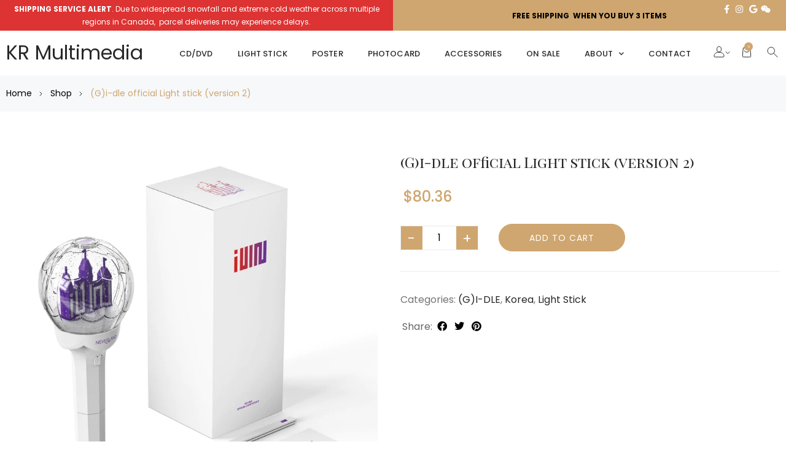

--- FILE ---
content_type: text/html; charset=UTF-8
request_url: https://krmkpop.com/product/gi-dle-official-light-stick-version-2/
body_size: 37933
content:
<!doctype html>
<html lang="en-CA">
<head>
	<meta charset="UTF-8">
		<meta name="viewport" content="width=device-width, initial-scale=1">
	<link rel="profile" href="https://gmpg.org/xfn/11">
	<meta name='robots' content='index, follow, max-image-preview:large, max-snippet:-1, max-video-preview:-1' />
	<style>img:is([sizes="auto" i], [sizes^="auto," i]) { contain-intrinsic-size: 3000px 1500px }</style>
	<script>window._wca = window._wca || [];</script>

<!-- Google Tag Manager by PYS -->
    <script data-cfasync="false" data-pagespeed-no-defer>
	    window.dataLayerPYS = window.dataLayerPYS || [];
	</script>
<!-- End Google Tag Manager by PYS -->
	<!-- This site is optimized with the Yoast SEO plugin v26.2 - https://yoast.com/wordpress/plugins/seo/ -->
	<title>(G)i-dle official Light stick (version 2) - KR Multimedia</title>
	<link rel="canonical" href="https://krmkpop.com/product/gi-dle-official-light-stick-version-2/" />
	<meta property="og:locale" content="en_US" />
	<meta property="og:type" content="article" />
	<meta property="og:title" content="(G)i-dle official Light stick (version 2) - KR Multimedia" />
	<meta property="og:description" content="Includes:  📆 Release date (in Korea) : Jan 5, 2023 Includes : ✅ Out Box ✅ Light Stick ✅ Strap ✅ Warranty *We will open the package to test  the lightstick / keyring to make sure its in good condition before mailing to you. The outer case is just for protecting goods. scratches and discoloration [&hellip;]" />
	<meta property="og:url" content="https://krmkpop.com/product/gi-dle-official-light-stick-version-2/" />
	<meta property="og:site_name" content="KR Multimedia" />
	<meta property="article:modified_time" content="2025-07-09T19:57:10+00:00" />
	<meta property="og:image" content="https://krmkpop.com/wp-content/uploads/2023/01/lightstick0.jpg" />
	<meta property="og:image:width" content="858" />
	<meta property="og:image:height" content="873" />
	<meta property="og:image:type" content="image/jpeg" />
	<meta name="twitter:card" content="summary_large_image" />
	<meta name="twitter:label1" content="Est. reading time" />
	<meta name="twitter:data1" content="1 minute" />
	<script type="application/ld+json" class="yoast-schema-graph">{"@context":"https://schema.org","@graph":[{"@type":"WebPage","@id":"https://krmkpop.com/product/gi-dle-official-light-stick-version-2/","url":"https://krmkpop.com/product/gi-dle-official-light-stick-version-2/","name":"(G)i-dle official Light stick (version 2) - KR Multimedia","isPartOf":{"@id":"https://krmkpop.com/#website"},"primaryImageOfPage":{"@id":"https://krmkpop.com/product/gi-dle-official-light-stick-version-2/#primaryimage"},"image":{"@id":"https://krmkpop.com/product/gi-dle-official-light-stick-version-2/#primaryimage"},"thumbnailUrl":"https://krmkpop.com/wp-content/uploads/2023/01/lightstick0.jpg","datePublished":"2023-01-15T00:41:39+00:00","dateModified":"2025-07-09T19:57:10+00:00","breadcrumb":{"@id":"https://krmkpop.com/product/gi-dle-official-light-stick-version-2/#breadcrumb"},"inLanguage":"en-CA","potentialAction":[{"@type":"ReadAction","target":["https://krmkpop.com/product/gi-dle-official-light-stick-version-2/"]}]},{"@type":"ImageObject","inLanguage":"en-CA","@id":"https://krmkpop.com/product/gi-dle-official-light-stick-version-2/#primaryimage","url":"https://krmkpop.com/wp-content/uploads/2023/01/lightstick0.jpg","contentUrl":"https://krmkpop.com/wp-content/uploads/2023/01/lightstick0.jpg","width":858,"height":873},{"@type":"BreadcrumbList","@id":"https://krmkpop.com/product/gi-dle-official-light-stick-version-2/#breadcrumb","itemListElement":[{"@type":"ListItem","position":1,"name":"Home","item":"https://krmkpop.com/"},{"@type":"ListItem","position":2,"name":"Shop","item":"https://krmkpop.com/shop/"},{"@type":"ListItem","position":3,"name":"(G)i-dle official Light stick (version 2)"}]},{"@type":"WebSite","@id":"https://krmkpop.com/#website","url":"https://krmkpop.com/","name":"KR Multimedia","description":"Vancouver&#039;s leading Korean pop retail store!","potentialAction":[{"@type":"SearchAction","target":{"@type":"EntryPoint","urlTemplate":"https://krmkpop.com/?s={search_term_string}"},"query-input":{"@type":"PropertyValueSpecification","valueRequired":true,"valueName":"search_term_string"}}],"inLanguage":"en-CA"}]}</script>
	<!-- / Yoast SEO plugin. -->


<script type='application/javascript' id='pys-version-script'>console.log('PixelYourSite PRO version 12.2.7.1');</script>
<link rel='dns-prefetch' href='//stats.wp.com' />
<link rel="alternate" type="application/rss+xml" title="KR Multimedia &raquo; Feed" href="https://krmkpop.com/feed/" />
<link rel="alternate" type="application/rss+xml" title="KR Multimedia &raquo; Comments Feed" href="https://krmkpop.com/comments/feed/" />
<script type="text/javascript">
/* <![CDATA[ */
window._wpemojiSettings = {"baseUrl":"https:\/\/s.w.org\/images\/core\/emoji\/16.0.1\/72x72\/","ext":".png","svgUrl":"https:\/\/s.w.org\/images\/core\/emoji\/16.0.1\/svg\/","svgExt":".svg","source":{"wpemoji":"https:\/\/krmkpop.com\/wp-includes\/js\/wp-emoji.js?ver=6.8.3","twemoji":"https:\/\/krmkpop.com\/wp-includes\/js\/twemoji.js?ver=6.8.3"}};
/**
 * @output wp-includes/js/wp-emoji-loader.js
 */

/**
 * Emoji Settings as exported in PHP via _print_emoji_detection_script().
 * @typedef WPEmojiSettings
 * @type {object}
 * @property {?object} source
 * @property {?string} source.concatemoji
 * @property {?string} source.twemoji
 * @property {?string} source.wpemoji
 * @property {?boolean} DOMReady
 * @property {?Function} readyCallback
 */

/**
 * Support tests.
 * @typedef SupportTests
 * @type {object}
 * @property {?boolean} flag
 * @property {?boolean} emoji
 */

/**
 * IIFE to detect emoji support and load Twemoji if needed.
 *
 * @param {Window} window
 * @param {Document} document
 * @param {WPEmojiSettings} settings
 */
( function wpEmojiLoader( window, document, settings ) {
	if ( typeof Promise === 'undefined' ) {
		return;
	}

	var sessionStorageKey = 'wpEmojiSettingsSupports';
	var tests = [ 'flag', 'emoji' ];

	/**
	 * Checks whether the browser supports offloading to a Worker.
	 *
	 * @since 6.3.0
	 *
	 * @private
	 *
	 * @returns {boolean}
	 */
	function supportsWorkerOffloading() {
		return (
			typeof Worker !== 'undefined' &&
			typeof OffscreenCanvas !== 'undefined' &&
			typeof URL !== 'undefined' &&
			URL.createObjectURL &&
			typeof Blob !== 'undefined'
		);
	}

	/**
	 * @typedef SessionSupportTests
	 * @type {object}
	 * @property {number} timestamp
	 * @property {SupportTests} supportTests
	 */

	/**
	 * Get support tests from session.
	 *
	 * @since 6.3.0
	 *
	 * @private
	 *
	 * @returns {?SupportTests} Support tests, or null if not set or older than 1 week.
	 */
	function getSessionSupportTests() {
		try {
			/** @type {SessionSupportTests} */
			var item = JSON.parse(
				sessionStorage.getItem( sessionStorageKey )
			);
			if (
				typeof item === 'object' &&
				typeof item.timestamp === 'number' &&
				new Date().valueOf() < item.timestamp + 604800 && // Note: Number is a week in seconds.
				typeof item.supportTests === 'object'
			) {
				return item.supportTests;
			}
		} catch ( e ) {}
		return null;
	}

	/**
	 * Persist the supports in session storage.
	 *
	 * @since 6.3.0
	 *
	 * @private
	 *
	 * @param {SupportTests} supportTests Support tests.
	 */
	function setSessionSupportTests( supportTests ) {
		try {
			/** @type {SessionSupportTests} */
			var item = {
				supportTests: supportTests,
				timestamp: new Date().valueOf()
			};

			sessionStorage.setItem(
				sessionStorageKey,
				JSON.stringify( item )
			);
		} catch ( e ) {}
	}

	/**
	 * Checks if two sets of Emoji characters render the same visually.
	 *
	 * This is used to determine if the browser is rendering an emoji with multiple data points
	 * correctly. set1 is the emoji in the correct form, using a zero-width joiner. set2 is the emoji
	 * in the incorrect form, using a zero-width space. If the two sets render the same, then the browser
	 * does not support the emoji correctly.
	 *
	 * This function may be serialized to run in a Worker. Therefore, it cannot refer to variables from the containing
	 * scope. Everything must be passed by parameters.
	 *
	 * @since 4.9.0
	 *
	 * @private
	 *
	 * @param {CanvasRenderingContext2D} context 2D Context.
	 * @param {string} set1 Set of Emoji to test.
	 * @param {string} set2 Set of Emoji to test.
	 *
	 * @return {boolean} True if the two sets render the same.
	 */
	function emojiSetsRenderIdentically( context, set1, set2 ) {
		// Cleanup from previous test.
		context.clearRect( 0, 0, context.canvas.width, context.canvas.height );
		context.fillText( set1, 0, 0 );
		var rendered1 = new Uint32Array(
			context.getImageData(
				0,
				0,
				context.canvas.width,
				context.canvas.height
			).data
		);

		// Cleanup from previous test.
		context.clearRect( 0, 0, context.canvas.width, context.canvas.height );
		context.fillText( set2, 0, 0 );
		var rendered2 = new Uint32Array(
			context.getImageData(
				0,
				0,
				context.canvas.width,
				context.canvas.height
			).data
		);

		return rendered1.every( function ( rendered2Data, index ) {
			return rendered2Data === rendered2[ index ];
		} );
	}

	/**
	 * Checks if the center point of a single emoji is empty.
	 *
	 * This is used to determine if the browser is rendering an emoji with a single data point
	 * correctly. The center point of an incorrectly rendered emoji will be empty. A correctly
	 * rendered emoji will have a non-zero value at the center point.
	 *
	 * This function may be serialized to run in a Worker. Therefore, it cannot refer to variables from the containing
	 * scope. Everything must be passed by parameters.
	 *
	 * @since 6.8.2
	 *
	 * @private
	 *
	 * @param {CanvasRenderingContext2D} context 2D Context.
	 * @param {string} emoji Emoji to test.
	 *
	 * @return {boolean} True if the center point is empty.
	 */
	function emojiRendersEmptyCenterPoint( context, emoji ) {
		// Cleanup from previous test.
		context.clearRect( 0, 0, context.canvas.width, context.canvas.height );
		context.fillText( emoji, 0, 0 );

		// Test if the center point (16, 16) is empty (0,0,0,0).
		var centerPoint = context.getImageData(16, 16, 1, 1);
		for ( var i = 0; i < centerPoint.data.length; i++ ) {
			if ( centerPoint.data[ i ] !== 0 ) {
				// Stop checking the moment it's known not to be empty.
				return false;
			}
		}

		return true;
	}

	/**
	 * Determines if the browser properly renders Emoji that Twemoji can supplement.
	 *
	 * This function may be serialized to run in a Worker. Therefore, it cannot refer to variables from the containing
	 * scope. Everything must be passed by parameters.
	 *
	 * @since 4.2.0
	 *
	 * @private
	 *
	 * @param {CanvasRenderingContext2D} context 2D Context.
	 * @param {string} type Whether to test for support of "flag" or "emoji".
	 * @param {Function} emojiSetsRenderIdentically Reference to emojiSetsRenderIdentically function, needed due to minification.
	 * @param {Function} emojiRendersEmptyCenterPoint Reference to emojiRendersEmptyCenterPoint function, needed due to minification.
	 *
	 * @return {boolean} True if the browser can render emoji, false if it cannot.
	 */
	function browserSupportsEmoji( context, type, emojiSetsRenderIdentically, emojiRendersEmptyCenterPoint ) {
		var isIdentical;

		switch ( type ) {
			case 'flag':
				/*
				 * Test for Transgender flag compatibility. Added in Unicode 13.
				 *
				 * To test for support, we try to render it, and compare the rendering to how it would look if
				 * the browser doesn't render it correctly (white flag emoji + transgender symbol).
				 */
				isIdentical = emojiSetsRenderIdentically(
					context,
					'\uD83C\uDFF3\uFE0F\u200D\u26A7\uFE0F', // as a zero-width joiner sequence
					'\uD83C\uDFF3\uFE0F\u200B\u26A7\uFE0F' // separated by a zero-width space
				);

				if ( isIdentical ) {
					return false;
				}

				/*
				 * Test for Sark flag compatibility. This is the least supported of the letter locale flags,
				 * so gives us an easy test for full support.
				 *
				 * To test for support, we try to render it, and compare the rendering to how it would look if
				 * the browser doesn't render it correctly ([C] + [Q]).
				 */
				isIdentical = emojiSetsRenderIdentically(
					context,
					'\uD83C\uDDE8\uD83C\uDDF6', // as the sequence of two code points
					'\uD83C\uDDE8\u200B\uD83C\uDDF6' // as the two code points separated by a zero-width space
				);

				if ( isIdentical ) {
					return false;
				}

				/*
				 * Test for English flag compatibility. England is a country in the United Kingdom, it
				 * does not have a two letter locale code but rather a five letter sub-division code.
				 *
				 * To test for support, we try to render it, and compare the rendering to how it would look if
				 * the browser doesn't render it correctly (black flag emoji + [G] + [B] + [E] + [N] + [G]).
				 */
				isIdentical = emojiSetsRenderIdentically(
					context,
					// as the flag sequence
					'\uD83C\uDFF4\uDB40\uDC67\uDB40\uDC62\uDB40\uDC65\uDB40\uDC6E\uDB40\uDC67\uDB40\uDC7F',
					// with each code point separated by a zero-width space
					'\uD83C\uDFF4\u200B\uDB40\uDC67\u200B\uDB40\uDC62\u200B\uDB40\uDC65\u200B\uDB40\uDC6E\u200B\uDB40\uDC67\u200B\uDB40\uDC7F'
				);

				return ! isIdentical;
			case 'emoji':
				/*
				 * Does Emoji 16.0 cause the browser to go splat?
				 *
				 * To test for Emoji 16.0 support, try to render a new emoji: Splatter.
				 *
				 * The splatter emoji is a single code point emoji. Testing for browser support
				 * required testing the center point of the emoji to see if it is empty.
				 *
				 * 0xD83E 0xDEDF (\uD83E\uDEDF) == 🫟 Splatter.
				 *
				 * When updating this test, please ensure that the emoji is either a single code point
				 * or switch to using the emojiSetsRenderIdentically function and testing with a zero-width
				 * joiner vs a zero-width space.
				 */
				var notSupported = emojiRendersEmptyCenterPoint( context, '\uD83E\uDEDF' );
				return ! notSupported;
		}

		return false;
	}

	/**
	 * Checks emoji support tests.
	 *
	 * This function may be serialized to run in a Worker. Therefore, it cannot refer to variables from the containing
	 * scope. Everything must be passed by parameters.
	 *
	 * @since 6.3.0
	 *
	 * @private
	 *
	 * @param {string[]} tests Tests.
	 * @param {Function} browserSupportsEmoji Reference to browserSupportsEmoji function, needed due to minification.
	 * @param {Function} emojiSetsRenderIdentically Reference to emojiSetsRenderIdentically function, needed due to minification.
	 * @param {Function} emojiRendersEmptyCenterPoint Reference to emojiRendersEmptyCenterPoint function, needed due to minification.
	 *
	 * @return {SupportTests} Support tests.
	 */
	function testEmojiSupports( tests, browserSupportsEmoji, emojiSetsRenderIdentically, emojiRendersEmptyCenterPoint ) {
		var canvas;
		if (
			typeof WorkerGlobalScope !== 'undefined' &&
			self instanceof WorkerGlobalScope
		) {
			canvas = new OffscreenCanvas( 300, 150 ); // Dimensions are default for HTMLCanvasElement.
		} else {
			canvas = document.createElement( 'canvas' );
		}

		var context = canvas.getContext( '2d', { willReadFrequently: true } );

		/*
		 * Chrome on OS X added native emoji rendering in M41. Unfortunately,
		 * it doesn't work when the font is bolder than 500 weight. So, we
		 * check for bold rendering support to avoid invisible emoji in Chrome.
		 */
		context.textBaseline = 'top';
		context.font = '600 32px Arial';

		var supports = {};
		tests.forEach( function ( test ) {
			supports[ test ] = browserSupportsEmoji( context, test, emojiSetsRenderIdentically, emojiRendersEmptyCenterPoint );
		} );
		return supports;
	}

	/**
	 * Adds a script to the head of the document.
	 *
	 * @ignore
	 *
	 * @since 4.2.0
	 *
	 * @param {string} src The url where the script is located.
	 *
	 * @return {void}
	 */
	function addScript( src ) {
		var script = document.createElement( 'script' );
		script.src = src;
		script.defer = true;
		document.head.appendChild( script );
	}

	settings.supports = {
		everything: true,
		everythingExceptFlag: true
	};

	// Create a promise for DOMContentLoaded since the worker logic may finish after the event has fired.
	var domReadyPromise = new Promise( function ( resolve ) {
		document.addEventListener( 'DOMContentLoaded', resolve, {
			once: true
		} );
	} );

	// Obtain the emoji support from the browser, asynchronously when possible.
	new Promise( function ( resolve ) {
		var supportTests = getSessionSupportTests();
		if ( supportTests ) {
			resolve( supportTests );
			return;
		}

		if ( supportsWorkerOffloading() ) {
			try {
				// Note that the functions are being passed as arguments due to minification.
				var workerScript =
					'postMessage(' +
					testEmojiSupports.toString() +
					'(' +
					[
						JSON.stringify( tests ),
						browserSupportsEmoji.toString(),
						emojiSetsRenderIdentically.toString(),
						emojiRendersEmptyCenterPoint.toString()
					].join( ',' ) +
					'));';
				var blob = new Blob( [ workerScript ], {
					type: 'text/javascript'
				} );
				var worker = new Worker( URL.createObjectURL( blob ), { name: 'wpTestEmojiSupports' } );
				worker.onmessage = function ( event ) {
					supportTests = event.data;
					setSessionSupportTests( supportTests );
					worker.terminate();
					resolve( supportTests );
				};
				return;
			} catch ( e ) {}
		}

		supportTests = testEmojiSupports( tests, browserSupportsEmoji, emojiSetsRenderIdentically, emojiRendersEmptyCenterPoint );
		setSessionSupportTests( supportTests );
		resolve( supportTests );
	} )
		// Once the browser emoji support has been obtained from the session, finalize the settings.
		.then( function ( supportTests ) {
			/*
			 * Tests the browser support for flag emojis and other emojis, and adjusts the
			 * support settings accordingly.
			 */
			for ( var test in supportTests ) {
				settings.supports[ test ] = supportTests[ test ];

				settings.supports.everything =
					settings.supports.everything && settings.supports[ test ];

				if ( 'flag' !== test ) {
					settings.supports.everythingExceptFlag =
						settings.supports.everythingExceptFlag &&
						settings.supports[ test ];
				}
			}

			settings.supports.everythingExceptFlag =
				settings.supports.everythingExceptFlag &&
				! settings.supports.flag;

			// Sets DOMReady to false and assigns a ready function to settings.
			settings.DOMReady = false;
			settings.readyCallback = function () {
				settings.DOMReady = true;
			};
		} )
		.then( function () {
			return domReadyPromise;
		} )
		.then( function () {
			// When the browser can not render everything we need to load a polyfill.
			if ( ! settings.supports.everything ) {
				settings.readyCallback();

				var src = settings.source || {};

				if ( src.concatemoji ) {
					addScript( src.concatemoji );
				} else if ( src.wpemoji && src.twemoji ) {
					addScript( src.twemoji );
					addScript( src.wpemoji );
				}
			}
		} );
} )( window, document, window._wpemojiSettings );

/* ]]> */
</script>
<link rel='stylesheet' id='sbi_styles-css' href='https://krmkpop.com/wp-content/plugins/instagram-feed/css/sbi-styles.css?ver=6.9.1' type='text/css' media='all' />
<link rel='stylesheet' id='themecomplete-epo-css' href='https://krmkpop.com/wp-content/plugins/woocommerce-tm-extra-product-options/assets/css/epo.min.css?ver=5.0.10.1' type='text/css' media='all' />
<style id='wp-emoji-styles-inline-css' type='text/css'>

	img.wp-smiley, img.emoji {
		display: inline !important;
		border: none !important;
		box-shadow: none !important;
		height: 1em !important;
		width: 1em !important;
		margin: 0 0.07em !important;
		vertical-align: -0.1em !important;
		background: none !important;
		padding: 0 !important;
	}
</style>
<link rel='stylesheet' id='wp-block-library-css' href='https://krmkpop.com/wp-includes/css/dist/block-library/style.css?ver=6.8.3' type='text/css' media='all' />
<style id='classic-theme-styles-inline-css' type='text/css'>
/**
 * These rules are needed for backwards compatibility.
 * They should match the button element rules in the base theme.json file.
 */
.wp-block-button__link {
	color: #ffffff;
	background-color: #32373c;
	border-radius: 9999px; /* 100% causes an oval, but any explicit but really high value retains the pill shape. */

	/* This needs a low specificity so it won't override the rules from the button element if defined in theme.json. */
	box-shadow: none;
	text-decoration: none;

	/* The extra 2px are added to size solids the same as the outline versions.*/
	padding: calc(0.667em + 2px) calc(1.333em + 2px);

	font-size: 1.125em;
}

.wp-block-file__button {
	background: #32373c;
	color: #ffffff;
	text-decoration: none;
}

</style>
<link rel='stylesheet' id='mediaelement-css' href='https://krmkpop.com/wp-includes/js/mediaelement/mediaelementplayer-legacy.min.css?ver=4.2.17' type='text/css' media='all' />
<link rel='stylesheet' id='wp-mediaelement-css' href='https://krmkpop.com/wp-includes/js/mediaelement/wp-mediaelement.css?ver=6.8.3' type='text/css' media='all' />
<style id='jetpack-sharing-buttons-style-inline-css' type='text/css'>
.jetpack-sharing-buttons__services-list{display:flex;flex-direction:row;flex-wrap:wrap;gap:0;list-style-type:none;margin:5px;padding:0}.jetpack-sharing-buttons__services-list.has-small-icon-size{font-size:12px}.jetpack-sharing-buttons__services-list.has-normal-icon-size{font-size:16px}.jetpack-sharing-buttons__services-list.has-large-icon-size{font-size:24px}.jetpack-sharing-buttons__services-list.has-huge-icon-size{font-size:36px}@media print{.jetpack-sharing-buttons__services-list{display:none!important}}.editor-styles-wrapper .wp-block-jetpack-sharing-buttons{gap:0;padding-inline-start:0}ul.jetpack-sharing-buttons__services-list.has-background{padding:1.25em 2.375em}
</style>
<style id='global-styles-inline-css' type='text/css'>
:root{--wp--preset--aspect-ratio--square: 1;--wp--preset--aspect-ratio--4-3: 4/3;--wp--preset--aspect-ratio--3-4: 3/4;--wp--preset--aspect-ratio--3-2: 3/2;--wp--preset--aspect-ratio--2-3: 2/3;--wp--preset--aspect-ratio--16-9: 16/9;--wp--preset--aspect-ratio--9-16: 9/16;--wp--preset--color--black: #000000;--wp--preset--color--cyan-bluish-gray: #abb8c3;--wp--preset--color--white: #ffffff;--wp--preset--color--pale-pink: #f78da7;--wp--preset--color--vivid-red: #cf2e2e;--wp--preset--color--luminous-vivid-orange: #ff6900;--wp--preset--color--luminous-vivid-amber: #fcb900;--wp--preset--color--light-green-cyan: #7bdcb5;--wp--preset--color--vivid-green-cyan: #00d084;--wp--preset--color--pale-cyan-blue: #8ed1fc;--wp--preset--color--vivid-cyan-blue: #0693e3;--wp--preset--color--vivid-purple: #9b51e0;--wp--preset--gradient--vivid-cyan-blue-to-vivid-purple: linear-gradient(135deg,rgba(6,147,227,1) 0%,rgb(155,81,224) 100%);--wp--preset--gradient--light-green-cyan-to-vivid-green-cyan: linear-gradient(135deg,rgb(122,220,180) 0%,rgb(0,208,130) 100%);--wp--preset--gradient--luminous-vivid-amber-to-luminous-vivid-orange: linear-gradient(135deg,rgba(252,185,0,1) 0%,rgba(255,105,0,1) 100%);--wp--preset--gradient--luminous-vivid-orange-to-vivid-red: linear-gradient(135deg,rgba(255,105,0,1) 0%,rgb(207,46,46) 100%);--wp--preset--gradient--very-light-gray-to-cyan-bluish-gray: linear-gradient(135deg,rgb(238,238,238) 0%,rgb(169,184,195) 100%);--wp--preset--gradient--cool-to-warm-spectrum: linear-gradient(135deg,rgb(74,234,220) 0%,rgb(151,120,209) 20%,rgb(207,42,186) 40%,rgb(238,44,130) 60%,rgb(251,105,98) 80%,rgb(254,248,76) 100%);--wp--preset--gradient--blush-light-purple: linear-gradient(135deg,rgb(255,206,236) 0%,rgb(152,150,240) 100%);--wp--preset--gradient--blush-bordeaux: linear-gradient(135deg,rgb(254,205,165) 0%,rgb(254,45,45) 50%,rgb(107,0,62) 100%);--wp--preset--gradient--luminous-dusk: linear-gradient(135deg,rgb(255,203,112) 0%,rgb(199,81,192) 50%,rgb(65,88,208) 100%);--wp--preset--gradient--pale-ocean: linear-gradient(135deg,rgb(255,245,203) 0%,rgb(182,227,212) 50%,rgb(51,167,181) 100%);--wp--preset--gradient--electric-grass: linear-gradient(135deg,rgb(202,248,128) 0%,rgb(113,206,126) 100%);--wp--preset--gradient--midnight: linear-gradient(135deg,rgb(2,3,129) 0%,rgb(40,116,252) 100%);--wp--preset--font-size--small: 13px;--wp--preset--font-size--medium: 20px;--wp--preset--font-size--large: 36px;--wp--preset--font-size--x-large: 42px;--wp--preset--spacing--20: 0.44rem;--wp--preset--spacing--30: 0.67rem;--wp--preset--spacing--40: 1rem;--wp--preset--spacing--50: 1.5rem;--wp--preset--spacing--60: 2.25rem;--wp--preset--spacing--70: 3.38rem;--wp--preset--spacing--80: 5.06rem;--wp--preset--shadow--natural: 6px 6px 9px rgba(0, 0, 0, 0.2);--wp--preset--shadow--deep: 12px 12px 50px rgba(0, 0, 0, 0.4);--wp--preset--shadow--sharp: 6px 6px 0px rgba(0, 0, 0, 0.2);--wp--preset--shadow--outlined: 6px 6px 0px -3px rgba(255, 255, 255, 1), 6px 6px rgba(0, 0, 0, 1);--wp--preset--shadow--crisp: 6px 6px 0px rgba(0, 0, 0, 1);}:where(.is-layout-flex){gap: 0.5em;}:where(.is-layout-grid){gap: 0.5em;}body .is-layout-flex{display: flex;}.is-layout-flex{flex-wrap: wrap;align-items: center;}.is-layout-flex > :is(*, div){margin: 0;}body .is-layout-grid{display: grid;}.is-layout-grid > :is(*, div){margin: 0;}:where(.wp-block-columns.is-layout-flex){gap: 2em;}:where(.wp-block-columns.is-layout-grid){gap: 2em;}:where(.wp-block-post-template.is-layout-flex){gap: 1.25em;}:where(.wp-block-post-template.is-layout-grid){gap: 1.25em;}.has-black-color{color: var(--wp--preset--color--black) !important;}.has-cyan-bluish-gray-color{color: var(--wp--preset--color--cyan-bluish-gray) !important;}.has-white-color{color: var(--wp--preset--color--white) !important;}.has-pale-pink-color{color: var(--wp--preset--color--pale-pink) !important;}.has-vivid-red-color{color: var(--wp--preset--color--vivid-red) !important;}.has-luminous-vivid-orange-color{color: var(--wp--preset--color--luminous-vivid-orange) !important;}.has-luminous-vivid-amber-color{color: var(--wp--preset--color--luminous-vivid-amber) !important;}.has-light-green-cyan-color{color: var(--wp--preset--color--light-green-cyan) !important;}.has-vivid-green-cyan-color{color: var(--wp--preset--color--vivid-green-cyan) !important;}.has-pale-cyan-blue-color{color: var(--wp--preset--color--pale-cyan-blue) !important;}.has-vivid-cyan-blue-color{color: var(--wp--preset--color--vivid-cyan-blue) !important;}.has-vivid-purple-color{color: var(--wp--preset--color--vivid-purple) !important;}.has-black-background-color{background-color: var(--wp--preset--color--black) !important;}.has-cyan-bluish-gray-background-color{background-color: var(--wp--preset--color--cyan-bluish-gray) !important;}.has-white-background-color{background-color: var(--wp--preset--color--white) !important;}.has-pale-pink-background-color{background-color: var(--wp--preset--color--pale-pink) !important;}.has-vivid-red-background-color{background-color: var(--wp--preset--color--vivid-red) !important;}.has-luminous-vivid-orange-background-color{background-color: var(--wp--preset--color--luminous-vivid-orange) !important;}.has-luminous-vivid-amber-background-color{background-color: var(--wp--preset--color--luminous-vivid-amber) !important;}.has-light-green-cyan-background-color{background-color: var(--wp--preset--color--light-green-cyan) !important;}.has-vivid-green-cyan-background-color{background-color: var(--wp--preset--color--vivid-green-cyan) !important;}.has-pale-cyan-blue-background-color{background-color: var(--wp--preset--color--pale-cyan-blue) !important;}.has-vivid-cyan-blue-background-color{background-color: var(--wp--preset--color--vivid-cyan-blue) !important;}.has-vivid-purple-background-color{background-color: var(--wp--preset--color--vivid-purple) !important;}.has-black-border-color{border-color: var(--wp--preset--color--black) !important;}.has-cyan-bluish-gray-border-color{border-color: var(--wp--preset--color--cyan-bluish-gray) !important;}.has-white-border-color{border-color: var(--wp--preset--color--white) !important;}.has-pale-pink-border-color{border-color: var(--wp--preset--color--pale-pink) !important;}.has-vivid-red-border-color{border-color: var(--wp--preset--color--vivid-red) !important;}.has-luminous-vivid-orange-border-color{border-color: var(--wp--preset--color--luminous-vivid-orange) !important;}.has-luminous-vivid-amber-border-color{border-color: var(--wp--preset--color--luminous-vivid-amber) !important;}.has-light-green-cyan-border-color{border-color: var(--wp--preset--color--light-green-cyan) !important;}.has-vivid-green-cyan-border-color{border-color: var(--wp--preset--color--vivid-green-cyan) !important;}.has-pale-cyan-blue-border-color{border-color: var(--wp--preset--color--pale-cyan-blue) !important;}.has-vivid-cyan-blue-border-color{border-color: var(--wp--preset--color--vivid-cyan-blue) !important;}.has-vivid-purple-border-color{border-color: var(--wp--preset--color--vivid-purple) !important;}.has-vivid-cyan-blue-to-vivid-purple-gradient-background{background: var(--wp--preset--gradient--vivid-cyan-blue-to-vivid-purple) !important;}.has-light-green-cyan-to-vivid-green-cyan-gradient-background{background: var(--wp--preset--gradient--light-green-cyan-to-vivid-green-cyan) !important;}.has-luminous-vivid-amber-to-luminous-vivid-orange-gradient-background{background: var(--wp--preset--gradient--luminous-vivid-amber-to-luminous-vivid-orange) !important;}.has-luminous-vivid-orange-to-vivid-red-gradient-background{background: var(--wp--preset--gradient--luminous-vivid-orange-to-vivid-red) !important;}.has-very-light-gray-to-cyan-bluish-gray-gradient-background{background: var(--wp--preset--gradient--very-light-gray-to-cyan-bluish-gray) !important;}.has-cool-to-warm-spectrum-gradient-background{background: var(--wp--preset--gradient--cool-to-warm-spectrum) !important;}.has-blush-light-purple-gradient-background{background: var(--wp--preset--gradient--blush-light-purple) !important;}.has-blush-bordeaux-gradient-background{background: var(--wp--preset--gradient--blush-bordeaux) !important;}.has-luminous-dusk-gradient-background{background: var(--wp--preset--gradient--luminous-dusk) !important;}.has-pale-ocean-gradient-background{background: var(--wp--preset--gradient--pale-ocean) !important;}.has-electric-grass-gradient-background{background: var(--wp--preset--gradient--electric-grass) !important;}.has-midnight-gradient-background{background: var(--wp--preset--gradient--midnight) !important;}.has-small-font-size{font-size: var(--wp--preset--font-size--small) !important;}.has-medium-font-size{font-size: var(--wp--preset--font-size--medium) !important;}.has-large-font-size{font-size: var(--wp--preset--font-size--large) !important;}.has-x-large-font-size{font-size: var(--wp--preset--font-size--x-large) !important;}
:where(.wp-block-post-template.is-layout-flex){gap: 1.25em;}:where(.wp-block-post-template.is-layout-grid){gap: 1.25em;}
:where(.wp-block-columns.is-layout-flex){gap: 2em;}:where(.wp-block-columns.is-layout-grid){gap: 2em;}
:root :where(.wp-block-pullquote){font-size: 1.5em;line-height: 1.6;}
</style>
<link rel='stylesheet' id='contact-form-7-css' href='https://krmkpop.com/wp-content/plugins/contact-form-7/includes/css/styles.css?ver=6.1.4' type='text/css' media='all' />
<link rel='stylesheet' id='woocommerce-layout-css' href='https://krmkpop.com/wp-content/plugins/woocommerce/assets/css/woocommerce-layout.css?ver=10.4.3' type='text/css' media='all' />
<style id='woocommerce-layout-inline-css' type='text/css'>

	.infinite-scroll .woocommerce-pagination {
		display: none;
	}
</style>
<link rel='stylesheet' id='woocommerce-smallscreen-css' href='https://krmkpop.com/wp-content/plugins/woocommerce/assets/css/woocommerce-smallscreen.css?ver=10.4.3' type='text/css' media='only screen and (max-width: 768px)' />
<link rel='stylesheet' id='woocommerce-general-css' href='https://krmkpop.com/wp-content/plugins/woocommerce/assets/css/woocommerce.css?ver=10.4.3' type='text/css' media='all' />
<style id='woocommerce-inline-inline-css' type='text/css'>
.woocommerce form .form-row .required { visibility: visible; }
</style>
<link rel='stylesheet' id='search-filter-plugin-styles-css' href='https://krmkpop.com/wp-content/plugins/search-filter-pro/public/assets/css/search-filter.min.css?ver=2.5.21' type='text/css' media='all' />
<link rel='stylesheet' id='slick-theme-css' href='https://krmkpop.com/wp-content/plugins/twist/assets/css/slick-theme.css?ver=6.8.3' type='text/css' media='all' />
<link rel='stylesheet' id='slick-css' href='https://krmkpop.com/wp-content/plugins/twist/assets/css/slick.css?ver=6.8.3' type='text/css' media='all' />
<link rel='stylesheet' id='wpgs-css' href='https://krmkpop.com/wp-content/plugins/twist/assets/css/wpgs-style.css?ver=3.5.10' type='text/css' media='all' />
<style id='wpgs-inline-css' type='text/css'>


			.wpgs-dots li button{
				background: rgb(162 162 162 / 28%);
			}
			.wpgs-dots li button:hover{
				background: #767676;
			}
			.wpgs-dots li.slick-active button {
				background: #333333;
			}
			
				.wpgs-dots li button{
					border-radius:50px;
				}
				.fancybox-thumbs{
				width:115px;
			}
			.fancybox-thumbs__list a{
				 max-width: calc(100% - 4px);
				 margin:3px;
			} 
				.wpgs-thumb{
					display:none;
				}
                 .wpgs-wrapper .slick-prev:before, .wpgs-wrapper .slick-next:before,.wpgs-image button:not(.toggle){

				color: #000000;
				}
                .wpgs-wrapper .slick-prev,.wpgs-wrapper .slick-next{
				background: #ffffff !important;

				}

				.woocommerce-product-gallery__lightbox {
					 background: #000;
					 color: #fff;
				}

				.fancybox-bg,.fancybox-button{
					background: rgba(10,0,0,0.75);
				}
				.fancybox-caption__body,.fancybox-infobar{
					 color: #fff;
				}

				.thumbnail_image{
					margin: 3px;
				}
				
				.arrow-next:before,
				.slick-next:before{
				content: '\e804';
				}
				.arrow-prev:before,
				.slick-prev:before{
				content: '\e805';
				}
				[dir='rtl'] .slick-next:before {
					content: '\e805';
				}
				[dir='rtl'] .slick-prev:before {
					content: '\e804';
				}
				
</style>
<link rel='stylesheet' id='parent-style-css' href='https://krmkpop.com/wp-content/themes/krmkpop/style.css?ver=6.8.3' type='text/css' media='all' />
<link rel='stylesheet' id='child-style-css' href='https://krmkpop.com/wp-content/themes/krmkpop-child/style.css?ver=1.0' type='text/css' media='all' />
<link rel='stylesheet' id='hello-elementor-css' href='https://krmkpop.com/wp-content/themes/krmkpop/style.css?ver=2.5.0' type='text/css' media='all' />
<link rel='stylesheet' id='hello-elementor-theme-style-css' href='https://krmkpop.com/wp-content/themes/krmkpop/theme.css?ver=2.5.0' type='text/css' media='all' />
<link rel='stylesheet' id='elementor-frontend-css' href='https://krmkpop.com/wp-content/uploads/elementor/css/custom-frontend.css?ver=1766608566' type='text/css' media='all' />
<link rel='stylesheet' id='widget-icon-list-css' href='https://krmkpop.com/wp-content/uploads/elementor/css/custom-widget-icon-list.min.css?ver=1766608566' type='text/css' media='all' />
<link rel='stylesheet' id='widget-heading-css' href='https://krmkpop.com/wp-content/plugins/elementor/assets/css/widget-heading.min.css?ver=3.32.5' type='text/css' media='all' />
<link rel='stylesheet' id='widget-nav-menu-css' href='https://krmkpop.com/wp-content/uploads/elementor/css/custom-pro-widget-nav-menu.min.css?ver=1766608566' type='text/css' media='all' />
<link rel='stylesheet' id='e-sticky-css' href='https://krmkpop.com/wp-content/plugins/elementor-pro/assets/css/modules/sticky.css?ver=3.32.3' type='text/css' media='all' />
<link rel='stylesheet' id='widget-form-css' href='https://krmkpop.com/wp-content/plugins/elementor-pro/assets/css/widget-form.min.css?ver=3.32.3' type='text/css' media='all' />
<link rel='stylesheet' id='swiper-css' href='https://krmkpop.com/wp-content/plugins/elementor/assets/lib/swiper/v8/css/swiper.css?ver=8.4.5' type='text/css' media='all' />
<link rel='stylesheet' id='e-swiper-css' href='https://krmkpop.com/wp-content/plugins/elementor/assets/css/conditionals/e-swiper.css?ver=3.32.5' type='text/css' media='all' />
<link rel='stylesheet' id='e-popup-css' href='https://krmkpop.com/wp-content/plugins/elementor-pro/assets/css/conditionals/popup.min.css?ver=3.32.3' type='text/css' media='all' />
<link rel='stylesheet' id='elementor-icons-css' href='https://krmkpop.com/wp-content/plugins/elementor/assets/lib/eicons/css/elementor-icons.css?ver=5.44.0' type='text/css' media='all' />
<link rel='stylesheet' id='elementor-post-7675-css' href='https://krmkpop.com/wp-content/uploads/elementor/css/post-7675.css?ver=1766608566' type='text/css' media='all' />
<link rel='stylesheet' id='sbistyles-css' href='https://krmkpop.com/wp-content/plugins/instagram-feed/css/sbi-styles.min.css?ver=6.9.1' type='text/css' media='all' />
<link rel='stylesheet' id='elementor-post-145463-css' href='https://krmkpop.com/wp-content/uploads/elementor/css/post-145463.css?ver=1766608566' type='text/css' media='all' />
<link rel='stylesheet' id='elementor-post-145472-css' href='https://krmkpop.com/wp-content/uploads/elementor/css/post-145472.css?ver=1766608566' type='text/css' media='all' />
<link rel='stylesheet' id='elementor-post-145469-css' href='https://krmkpop.com/wp-content/uploads/elementor/css/post-145469.css?ver=1766608566' type='text/css' media='all' />
<link rel='stylesheet' id='woo_discount_pro_style-css' href='https://krmkpop.com/wp-content/plugins/woo-discount-rules-pro/Assets/Css/awdr_style.css?ver=2.6.13' type='text/css' media='all' />
<link rel='stylesheet' id='cwginstock_frontend_css-css' href='https://krmkpop.com/wp-content/plugins/back-in-stock-notifier-for-woocommerce/assets/css/frontend.min.css?ver=6.2.4' type='text/css' media='' />
<link rel='stylesheet' id='cwginstock_bootstrap-css' href='https://krmkpop.com/wp-content/plugins/back-in-stock-notifier-for-woocommerce/assets/css/bootstrap.min.css?ver=6.2.4' type='text/css' media='' />
<link rel='stylesheet' id='elementor-gf-poppins-css' href='https://fonts.googleapis.com/css?family=Poppins:100,100italic,200,200italic,300,300italic,400,400italic,500,500italic,600,600italic,700,700italic,800,800italic,900,900italic&#038;display=auto' type='text/css' media='all' />
<link rel='stylesheet' id='elementor-gf-robotoslab-css' href='https://fonts.googleapis.com/css?family=Roboto+Slab:100,100italic,200,200italic,300,300italic,400,400italic,500,500italic,600,600italic,700,700italic,800,800italic,900,900italic&#038;display=auto' type='text/css' media='all' />
<link rel='stylesheet' id='elementor-gf-roboto-css' href='https://fonts.googleapis.com/css?family=Roboto:100,100italic,200,200italic,300,300italic,400,400italic,500,500italic,600,600italic,700,700italic,800,800italic,900,900italic&#038;display=auto' type='text/css' media='all' />
<link rel='stylesheet' id='elementor-gf-playfairdisplaysc-css' href='https://fonts.googleapis.com/css?family=Playfair+Display+SC:100,100italic,200,200italic,300,300italic,400,400italic,500,500italic,600,600italic,700,700italic,800,800italic,900,900italic&#038;display=auto' type='text/css' media='all' />
<link rel='stylesheet' id='elementor-icons-shared-0-css' href='https://krmkpop.com/wp-content/plugins/elementor/assets/lib/font-awesome/css/fontawesome.css?ver=5.15.3' type='text/css' media='all' />
<link rel='stylesheet' id='elementor-icons-fa-brands-css' href='https://krmkpop.com/wp-content/plugins/elementor/assets/lib/font-awesome/css/brands.css?ver=5.15.3' type='text/css' media='all' />
<link rel='stylesheet' id='elementor-icons-fa-solid-css' href='https://krmkpop.com/wp-content/plugins/elementor/assets/lib/font-awesome/css/solid.css?ver=5.15.3' type='text/css' media='all' />
<link rel='stylesheet' id='elementor-icons-fa-regular-css' href='https://krmkpop.com/wp-content/plugins/elementor/assets/lib/font-awesome/css/regular.css?ver=5.15.3' type='text/css' media='all' />
<script type="text/template" id="tmpl-variation-template">
	<div class="woocommerce-variation-description">{{{ data.variation.variation_description }}}</div>
	<div class="woocommerce-variation-price">{{{ data.variation.price_html }}}</div>
	<div class="woocommerce-variation-availability">{{{ data.variation.availability_html }}}</div>
</script>
<script type="text/template" id="tmpl-unavailable-variation-template">
	<p role="alert">Sorry, this product is unavailable. Please choose a different combination.</p>
</script>
<script type="text/javascript" src="https://krmkpop.com/wp-includes/js/jquery/jquery.js?ver=3.7.1" id="jquery-core-js"></script>
<script type="text/javascript" src="https://krmkpop.com/wp-includes/js/jquery/jquery-migrate.js?ver=3.4.1" id="jquery-migrate-js"></script>
<script type="text/javascript" src="https://krmkpop.com/wp-includes/js/underscore.min.js?ver=1.13.7" id="underscore-js"></script>
<script type="text/javascript" id="wp-util-js-extra">
/* <![CDATA[ */
var _wpUtilSettings = {"ajax":{"url":"\/wp-admin\/admin-ajax.php"}};
/* ]]> */
</script>
<script type="text/javascript" src="https://krmkpop.com/wp-includes/js/wp-util.js?ver=6.8.3" id="wp-util-js"></script>
<script type="text/javascript" src="https://krmkpop.com/wp-content/plugins/woocommerce/assets/js/jquery-blockui/jquery.blockUI.js?ver=2.7.0-wc.10.4.3" id="wc-jquery-blockui-js" data-wp-strategy="defer"></script>
<script type="text/javascript" id="wc-single-product-js-extra">
/* <![CDATA[ */
var wc_single_product_params = {"i18n_required_rating_text":"Please select a rating","i18n_rating_options":["1 of 5 stars","2 of 5 stars","3 of 5 stars","4 of 5 stars","5 of 5 stars"],"i18n_product_gallery_trigger_text":"View full-screen image gallery","review_rating_required":"yes","flexslider":{"rtl":false,"animation":"slide","smoothHeight":true,"directionNav":false,"controlNav":"thumbnails","slideshow":false,"animationSpeed":500,"animationLoop":false,"allowOneSlide":false},"zoom_enabled":"","zoom_options":[],"photoswipe_enabled":"","photoswipe_options":{"shareEl":false,"closeOnScroll":false,"history":false,"hideAnimationDuration":0,"showAnimationDuration":0},"flexslider_enabled":""};
/* ]]> */
</script>
<script type="text/javascript" src="https://krmkpop.com/wp-content/plugins/woocommerce/assets/js/frontend/single-product.js?ver=10.4.3" id="wc-single-product-js" defer="defer" data-wp-strategy="defer"></script>
<script type="text/javascript" src="https://krmkpop.com/wp-content/plugins/woocommerce/assets/js/js-cookie/js.cookie.js?ver=2.1.4-wc.10.4.3" id="wc-js-cookie-js" defer="defer" data-wp-strategy="defer"></script>
<script type="text/javascript" id="woocommerce-js-extra">
/* <![CDATA[ */
var woocommerce_params = {"ajax_url":"\/wp-admin\/admin-ajax.php","wc_ajax_url":"\/?wc-ajax=%%endpoint%%","i18n_password_show":"Show password","i18n_password_hide":"Hide password"};
/* ]]> */
</script>
<script type="text/javascript" src="https://krmkpop.com/wp-content/plugins/woocommerce/assets/js/frontend/woocommerce.js?ver=10.4.3" id="woocommerce-js" defer="defer" data-wp-strategy="defer"></script>
<script type="text/javascript" id="search-filter-elementor-js-extra">
/* <![CDATA[ */
var SFE_DATA = {"ajax_url":"https:\/\/krmkpop.com\/wp-admin\/admin-ajax.php","home_url":"https:\/\/krmkpop.com\/"};
/* ]]> */
</script>
<script type="text/javascript" src="https://krmkpop.com/wp-content/plugins/search-filter-elementor/assets/v2/js/search-filter-elementor.js?ver=1.4.1" id="search-filter-elementor-js"></script>
<script type="text/javascript" id="search-filter-plugin-build-js-extra">
/* <![CDATA[ */
var SF_LDATA = {"ajax_url":"https:\/\/krmkpop.com\/wp-admin\/admin-ajax.php","home_url":"https:\/\/krmkpop.com\/","extensions":["search-filter-elementor"]};
/* ]]> */
</script>
<script type="text/javascript" src="https://krmkpop.com/wp-content/plugins/search-filter-pro/public/assets/js/search-filter-build.min.js?ver=2.5.21" id="search-filter-plugin-build-js"></script>
<script type="text/javascript" src="https://krmkpop.com/wp-content/plugins/search-filter-pro/public/assets/js/chosen.jquery.min.js?ver=2.5.21" id="search-filter-plugin-chosen-js"></script>
<script type="text/javascript" src="https://krmkpop.com/wp-content/plugins/twist/assets/js/slick.min.js?ver=3.5.10" id="slick-js"></script>
<script type="text/javascript" src="https://krmkpop.com/wp-content/themes/krmkpop-child/js/custom.js?ver=6.8.3" id="custom-child-js"></script>
<script type="text/javascript" src="https://stats.wp.com/s-202603.js" id="woocommerce-analytics-js" defer="defer" data-wp-strategy="defer"></script>
<script type="text/javascript" src="https://krmkpop.com/wp-content/plugins/pixelyoursite-pro/dist/scripts/js.cookie-2.1.3.min.js?ver=2.1.3" id="js-cookie-pys-js"></script>
<script type="text/javascript" src="https://krmkpop.com/wp-content/plugins/pixelyoursite-pro/dist/scripts/jquery.bind-first-0.2.3.min.js" id="jquery-bind-first-js"></script>
<script type="text/javascript" src="https://krmkpop.com/wp-content/plugins/pixelyoursite-pro/dist/scripts/sha256.js?ver=0.11.0" id="js-sha256-js"></script>
<script type="text/javascript" src="https://krmkpop.com/wp-content/plugins/pixelyoursite-pro/dist/scripts/tld.min.js?ver=2.3.1" id="js-tld-js"></script>
<script type="text/javascript" id="pys-js-extra">
/* <![CDATA[ */
var pysOptions = {"staticEvents":{"ga":{"woo_view_content":[{"delay":0,"type":"static","unify":true,"trackingIds":["G-44FK57MLX8","AW-10952165139"],"name":"view_item","eventID":"ab9b8dff-a102-4d7f-b939-0924bf2ff86a","params":{"items":[{"item_id":"112237","item_name":"(G)i-dle official Light stick (version 2)","quantity":1,"price":"80.36","affiliation":"KR Multimedia","item_category":"Light Stick","item_category2":"Korea","item_category3":"(G)I-DLE","id":"112237","google_business_vertical":"retail"}],"currency":"CAD","ecomm_prodid":"112237","ecomm_pagetype":"product","ecomm_totalvalue":"80.36","event_category":"ecommerce","value":"80.36","page_title":"(G)i-dle official Light stick (version 2)","post_type":"product","post_id":112237,"plugin":"PixelYourSite","event_url":"krmkpop.com\/product\/gi-dle-official-light-stick-version-2\/","user_role":"guest"},"e_id":"woo_view_content","ids":[],"hasTimeWindow":false,"timeWindow":0,"woo_order":"","edd_order":""}]},"google_ads":{"woo_view_content":[{"delay":0,"type":"static","conversion_ids":["AW-10952165139"],"name":"view_item","ids":["AW-10952165139"],"eventID":"ab9b8dff-a102-4d7f-b939-0924bf2ff86a","params":{"ecomm_prodid":"112237","ecomm_pagetype":"product","event_category":"ecommerce","currency":"CAD","items":[{"id":"112237","google_business_vertical":"retail"}],"value":"80.36","page_title":"(G)i-dle official Light stick (version 2)","post_type":"product","post_id":112237,"plugin":"PixelYourSite","event_url":"krmkpop.com\/product\/gi-dle-official-light-stick-version-2\/","user_role":"guest"},"e_id":"woo_view_content","hasTimeWindow":false,"timeWindow":0,"woo_order":"","edd_order":""}],"init_event":[{"delay":0,"type":"static","conversion_ids":["AW-10952165139"],"name":"page_view","eventID":"828078f0-60cf-4287-899e-fea8a1841882","params":{"page_title":"(G)i-dle official Light stick (version 2)","post_type":"product","post_id":112237,"plugin":"PixelYourSite","event_url":"krmkpop.com\/product\/gi-dle-official-light-stick-version-2\/","user_role":"guest"},"e_id":"init_event","ids":[],"hasTimeWindow":false,"timeWindow":0,"woo_order":"","edd_order":""}]}},"dynamicEvents":{"woo_select_content_single":{"13631":{"ga":{"delay":0,"type":"dyn","name":"select_item","trackingIds":["G-44FK57MLX8"],"eventID":"545bc743-9d9b-4612-8ab9-4e593175dbc5","params":{"items":[{"id":"13631","name":"IZ*ONE Mini Album Vol. 4 - One-reeler \/ Act IV Poster","quantity":1,"price":"8.93","item_list_name":"Related Products","item_list_id":"related_products","affiliation":"KR Multimedia","item_category":"Poster","item_category2":"Korea","item_category3":"IZ*one"}],"event_category":"ecommerce","content_type":"product","page_title":"(G)i-dle official Light stick (version 2)","post_type":"product","post_id":112237,"plugin":"PixelYourSite","event_url":"krmkpop.com\/product\/gi-dle-official-light-stick-version-2\/","user_role":"guest"},"e_id":"woo_select_content_single","ids":[],"hasTimeWindow":false,"timeWindow":0,"woo_order":"","edd_order":""}},"7877":{"ga":{"delay":0,"type":"dyn","name":"select_item","trackingIds":["G-44FK57MLX8"],"eventID":"545bc743-9d9b-4612-8ab9-4e593175dbc5","params":{"items":[{"id":"7877","name":"BTS Mini Album Vol. 4 - The Most Beautiful Moment in Life Pt. 2","quantity":1,"price":"26.79","item_list_name":"Related Products","item_list_id":"related_products","affiliation":"KR Multimedia","item_category":"Korea","item_category2":"CD \/ DVD","item_category3":"BTS"}],"event_category":"ecommerce","content_type":"product","page_title":"(G)i-dle official Light stick (version 2)","post_type":"product","post_id":112237,"plugin":"PixelYourSite","event_url":"krmkpop.com\/product\/gi-dle-official-light-stick-version-2\/","user_role":"guest"},"e_id":"woo_select_content_single","ids":[],"hasTimeWindow":false,"timeWindow":0,"woo_order":"","edd_order":""}},"10025":{"ga":{"delay":0,"type":"dyn","name":"select_item","trackingIds":["G-44FK57MLX8"],"eventID":"545bc743-9d9b-4612-8ab9-4e593175dbc5","params":{"items":[{"id":"10025","name":"BTS - MAP OF THE SOUL : 7","quantity":1,"price":"35.71","item_list_name":"Related Products","item_list_id":"related_products","affiliation":"KR Multimedia","item_category":"Korea","item_category2":"CD \/ DVD","item_category3":"BTS"}],"event_category":"ecommerce","content_type":"product","page_title":"(G)i-dle official Light stick (version 2)","post_type":"product","post_id":112237,"plugin":"PixelYourSite","event_url":"krmkpop.com\/product\/gi-dle-official-light-stick-version-2\/","user_role":"guest"},"e_id":"woo_select_content_single","ids":[],"hasTimeWindow":false,"timeWindow":0,"woo_order":"","edd_order":""}},"7858":{"ga":{"delay":0,"type":"dyn","name":"select_item","trackingIds":["G-44FK57MLX8"],"eventID":"545bc743-9d9b-4612-8ab9-4e593175dbc5","params":{"items":[{"id":"7858","name":"BTS Vol. 2 - Wings","quantity":1,"price":"25.89","item_list_name":"Related Products","item_list_id":"related_products","affiliation":"KR Multimedia","item_category":"Korea","item_category2":"CD \/ DVD","item_category3":"BTS"}],"event_category":"ecommerce","content_type":"product","page_title":"(G)i-dle official Light stick (version 2)","post_type":"product","post_id":112237,"plugin":"PixelYourSite","event_url":"krmkpop.com\/product\/gi-dle-official-light-stick-version-2\/","user_role":"guest"},"e_id":"woo_select_content_single","ids":[],"hasTimeWindow":false,"timeWindow":0,"woo_order":"","edd_order":""}},"10230":{"ga":{"delay":0,"type":"dyn","name":"select_item","trackingIds":["G-44FK57MLX8"],"eventID":"545bc743-9d9b-4612-8ab9-4e593175dbc5","params":{"items":[{"id":"10230","name":"Super M Mini Album Vol. 1 - Super M Mark Poster","quantity":1,"price":"8.93","item_list_name":"Related Products","item_list_id":"related_products","affiliation":"KR Multimedia","item_category":"Super M","item_category2":"Poster","item_category3":"NCT","item_category4":"Korea"}],"event_category":"ecommerce","content_type":"product","page_title":"(G)i-dle official Light stick (version 2)","post_type":"product","post_id":112237,"plugin":"PixelYourSite","event_url":"krmkpop.com\/product\/gi-dle-official-light-stick-version-2\/","user_role":"guest"},"e_id":"woo_select_content_single","ids":[],"hasTimeWindow":false,"timeWindow":0,"woo_order":"","edd_order":""}},"7722":{"ga":{"delay":0,"type":"dyn","name":"select_item","trackingIds":["G-44FK57MLX8"],"eventID":"545bc743-9d9b-4612-8ab9-4e593175dbc5","params":{"items":[{"id":"7722","name":"Apink Mini Album Vol. 8 - PERCENT (Red \/ White version)","quantity":1,"price":"27.68","item_list_name":"Related Products","item_list_id":"related_products","affiliation":"KR Multimedia","item_category":"Korea","item_category2":"CD \/ DVD","item_category3":"Apink"}],"event_category":"ecommerce","content_type":"product","page_title":"(G)i-dle official Light stick (version 2)","post_type":"product","post_id":112237,"plugin":"PixelYourSite","event_url":"krmkpop.com\/product\/gi-dle-official-light-stick-version-2\/","user_role":"guest"},"e_id":"woo_select_content_single","ids":[],"hasTimeWindow":false,"timeWindow":0,"woo_order":"","edd_order":""}},"10216":{"ga":{"delay":0,"type":"dyn","name":"select_item","trackingIds":["G-44FK57MLX8"],"eventID":"545bc743-9d9b-4612-8ab9-4e593175dbc5","params":{"items":[{"id":"10216","name":"ITZY - Not Shy Version B Poster (Green)","quantity":1,"price":"8.93","item_list_name":"Related Products","item_list_id":"related_products","affiliation":"KR Multimedia","item_category":"Poster","item_category2":"Korea","item_category3":"Itzy"}],"event_category":"ecommerce","content_type":"product","page_title":"(G)i-dle official Light stick (version 2)","post_type":"product","post_id":112237,"plugin":"PixelYourSite","event_url":"krmkpop.com\/product\/gi-dle-official-light-stick-version-2\/","user_role":"guest"},"e_id":"woo_select_content_single","ids":[],"hasTimeWindow":false,"timeWindow":0,"woo_order":"","edd_order":""}},"10215":{"ga":{"delay":0,"type":"dyn","name":"select_item","trackingIds":["G-44FK57MLX8"],"eventID":"545bc743-9d9b-4612-8ab9-4e593175dbc5","params":{"items":[{"id":"10215","name":"ITZY - Not Shy Version A Poster (Yellow)","quantity":1,"price":"8.93","item_list_name":"Related Products","item_list_id":"related_products","affiliation":"KR Multimedia","item_category":"Poster","item_category2":"Korea","item_category3":"Itzy"}],"event_category":"ecommerce","content_type":"product","page_title":"(G)i-dle official Light stick (version 2)","post_type":"product","post_id":112237,"plugin":"PixelYourSite","event_url":"krmkpop.com\/product\/gi-dle-official-light-stick-version-2\/","user_role":"guest"},"e_id":"woo_select_content_single","ids":[],"hasTimeWindow":false,"timeWindow":0,"woo_order":"","edd_order":""}},"16146":{"ga":{"delay":0,"type":"dyn","name":"select_item","trackingIds":["G-44FK57MLX8"],"eventID":"545bc743-9d9b-4612-8ab9-4e593175dbc5","params":{"items":[{"id":"16146","name":"ONEUS Vol. 1 - DEVIL","quantity":1,"price":"29.46","item_list_name":"Related Products","item_list_id":"related_products","affiliation":"KR Multimedia","item_category":"ONEUS","item_category2":"Korea","item_category3":"CD \/ DVD"}],"event_category":"ecommerce","content_type":"product","page_title":"(G)i-dle official Light stick (version 2)","post_type":"product","post_id":112237,"plugin":"PixelYourSite","event_url":"krmkpop.com\/product\/gi-dle-official-light-stick-version-2\/","user_role":"guest"},"e_id":"woo_select_content_single","ids":[],"hasTimeWindow":false,"timeWindow":0,"woo_order":"","edd_order":""}},"7689":{"ga":{"delay":0,"type":"dyn","name":"select_item","trackingIds":["G-44FK57MLX8"],"eventID":"545bc743-9d9b-4612-8ab9-4e593175dbc5","params":{"items":[{"id":"7689","name":"ASTRO Special Mini Album - Rise Up","quantity":1,"price":"25.89","item_list_name":"Related Products","item_list_id":"related_products","affiliation":"KR Multimedia","item_category":"Korea","item_category2":"CD \/ DVD","item_category3":"Astro"}],"event_category":"ecommerce","content_type":"product","page_title":"(G)i-dle official Light stick (version 2)","post_type":"product","post_id":112237,"plugin":"PixelYourSite","event_url":"krmkpop.com\/product\/gi-dle-official-light-stick-version-2\/","user_role":"guest"},"e_id":"woo_select_content_single","ids":[],"hasTimeWindow":false,"timeWindow":0,"woo_order":"","edd_order":""}},"7789":{"ga":{"delay":0,"type":"dyn","name":"select_item","trackingIds":["G-44FK57MLX8"],"eventID":"545bc743-9d9b-4612-8ab9-4e593175dbc5","params":{"items":[{"id":"7789","name":"ATEEZ Vol. 1 - TREASURE EP.FIN : All To Action","quantity":1,"price":"33.04","item_list_name":"Related Products","item_list_id":"related_products","affiliation":"KR Multimedia","item_category":"Korea","item_category2":"CD \/ DVD","item_category3":"Ateez"}],"event_category":"ecommerce","content_type":"product","page_title":"(G)i-dle official Light stick (version 2)","post_type":"product","post_id":112237,"plugin":"PixelYourSite","event_url":"krmkpop.com\/product\/gi-dle-official-light-stick-version-2\/","user_role":"guest"},"e_id":"woo_select_content_single","ids":[],"hasTimeWindow":false,"timeWindow":0,"woo_order":"","edd_order":""}},"10217":{"ga":{"delay":0,"type":"dyn","name":"select_item","trackingIds":["G-44FK57MLX8"],"eventID":"545bc743-9d9b-4612-8ab9-4e593175dbc5","params":{"items":[{"id":"10217","name":"ITZY - Not Shy Version C Poster (Red)","quantity":1,"price":"8.93","item_list_name":"Related Products","item_list_id":"related_products","affiliation":"KR Multimedia","item_category":"Poster","item_category2":"Korea","item_category3":"Itzy"}],"event_category":"ecommerce","content_type":"product","page_title":"(G)i-dle official Light stick (version 2)","post_type":"product","post_id":112237,"plugin":"PixelYourSite","event_url":"krmkpop.com\/product\/gi-dle-official-light-stick-version-2\/","user_role":"guest"},"e_id":"woo_select_content_single","ids":[],"hasTimeWindow":false,"timeWindow":0,"woo_order":"","edd_order":""}},"7819":{"ga":{"delay":0,"type":"dyn","name":"select_item","trackingIds":["G-44FK57MLX8"],"eventID":"545bc743-9d9b-4612-8ab9-4e593175dbc5","params":{"items":[{"id":"7819","name":"BTS LOVE YOURSELF \u7d50 \u2018Answer'","quantity":1,"price":"33.04","item_list_name":"Related Products","item_list_id":"related_products","affiliation":"KR Multimedia","item_category":"Korea","item_category2":"CD \/ DVD","item_category3":"BTS"}],"event_category":"ecommerce","content_type":"product","page_title":"(G)i-dle official Light stick (version 2)","post_type":"product","post_id":112237,"plugin":"PixelYourSite","event_url":"krmkpop.com\/product\/gi-dle-official-light-stick-version-2\/","user_role":"guest"},"e_id":"woo_select_content_single","ids":[],"hasTimeWindow":false,"timeWindow":0,"woo_order":"","edd_order":""}},"7859":{"ga":{"delay":0,"type":"dyn","name":"select_item","trackingIds":["G-44FK57MLX8"],"eventID":"545bc743-9d9b-4612-8ab9-4e593175dbc5","params":{"items":[{"id":"7859","name":"BTS LOVE YOURSELF \u627f 'Her'","quantity":1,"price":"27.68","item_list_name":"Related Products","item_list_id":"related_products","affiliation":"KR Multimedia","item_category":"Korea","item_category2":"CD \/ DVD","item_category3":"BTS"}],"event_category":"ecommerce","content_type":"product","page_title":"(G)i-dle official Light stick (version 2)","post_type":"product","post_id":112237,"plugin":"PixelYourSite","event_url":"krmkpop.com\/product\/gi-dle-official-light-stick-version-2\/","user_role":"guest"},"e_id":"woo_select_content_single","ids":[],"hasTimeWindow":false,"timeWindow":0,"woo_order":"","edd_order":""}},"7818":{"ga":{"delay":0,"type":"dyn","name":"select_item","trackingIds":["G-44FK57MLX8"],"eventID":"545bc743-9d9b-4612-8ab9-4e593175dbc5","params":{"items":[{"id":"7818","name":"BTS - MAP OF THE SOUL: PERSONA","quantity":1,"price":"26.79","item_list_name":"Related Products","item_list_id":"related_products","affiliation":"KR Multimedia","item_category":"Korea","item_category2":"CD \/ DVD","item_category3":"BTS"}],"event_category":"ecommerce","content_type":"product","page_title":"(G)i-dle official Light stick (version 2)","post_type":"product","post_id":112237,"plugin":"PixelYourSite","event_url":"krmkpop.com\/product\/gi-dle-official-light-stick-version-2\/","user_role":"guest"},"e_id":"woo_select_content_single","ids":[],"hasTimeWindow":false,"timeWindow":0,"woo_order":"","edd_order":""}},"10018":{"ga":{"delay":0,"type":"dyn","name":"select_item","trackingIds":["G-44FK57MLX8"],"eventID":"545bc743-9d9b-4612-8ab9-4e593175dbc5","params":{"items":[{"id":"10018","name":"Loona Mini Album Vol. 3 - 12:00 Version C poster","quantity":1,"price":"8.93","item_list_name":"Related Products","item_list_id":"related_products","affiliation":"KR Multimedia","item_category":"Poster","item_category2":"Loona","item_category3":"Korea"}],"event_category":"ecommerce","content_type":"product","page_title":"(G)i-dle official Light stick (version 2)","post_type":"product","post_id":112237,"plugin":"PixelYourSite","event_url":"krmkpop.com\/product\/gi-dle-official-light-stick-version-2\/","user_role":"guest"},"e_id":"woo_select_content_single","ids":[],"hasTimeWindow":false,"timeWindow":0,"woo_order":"","edd_order":""}},"8157":{"ga":{"delay":0,"type":"dyn","name":"select_item","trackingIds":["G-44FK57MLX8"],"eventID":"545bc743-9d9b-4612-8ab9-4e593175dbc5","params":{"items":[{"id":"8157","name":"(G)I-DLE Mini Album Vol. 1 - I Am","quantity":1,"price":"29.46","item_list_name":"Related Products","item_list_id":"related_products","affiliation":"KR Multimedia","item_category":"Korea","item_category2":"CD \/ DVD","item_category3":"(G)I-DLE"}],"event_category":"ecommerce","content_type":"product","page_title":"(G)i-dle official Light stick (version 2)","post_type":"product","post_id":112237,"plugin":"PixelYourSite","event_url":"krmkpop.com\/product\/gi-dle-official-light-stick-version-2\/","user_role":"guest"},"e_id":"woo_select_content_single","ids":[],"hasTimeWindow":false,"timeWindow":0,"woo_order":"","edd_order":""}},"8127":{"ga":{"delay":0,"type":"dyn","name":"select_item","trackingIds":["G-44FK57MLX8"],"eventID":"545bc743-9d9b-4612-8ab9-4e593175dbc5","params":{"items":[{"id":"8127","name":"EXO Winter Special Album - Miracles in December (Korean Version)","quantity":1,"price":"27.68","item_list_name":"Related Products","item_list_id":"related_products","affiliation":"KR Multimedia","item_category":"Korea","item_category2":"EXO","item_category3":"CD \/ DVD"}],"event_category":"ecommerce","content_type":"product","page_title":"(G)i-dle official Light stick (version 2)","post_type":"product","post_id":112237,"plugin":"PixelYourSite","event_url":"krmkpop.com\/product\/gi-dle-official-light-stick-version-2\/","user_role":"guest"},"e_id":"woo_select_content_single","ids":[],"hasTimeWindow":false,"timeWindow":0,"woo_order":"","edd_order":""}},"10221":{"ga":{"delay":0,"type":"dyn","name":"select_item","trackingIds":["G-44FK57MLX8"],"eventID":"545bc743-9d9b-4612-8ab9-4e593175dbc5","params":{"items":[{"id":"10221","name":"Super M Mini Album Vol. 1 - Super M Unit Poster","quantity":1,"price":"8.93","item_list_name":"Related Products","item_list_id":"related_products","affiliation":"KR Multimedia","item_category":"Super M","item_category2":"Poster","item_category3":"Korea"}],"event_category":"ecommerce","content_type":"product","page_title":"(G)i-dle official Light stick (version 2)","post_type":"product","post_id":112237,"plugin":"PixelYourSite","event_url":"krmkpop.com\/product\/gi-dle-official-light-stick-version-2\/","user_role":"guest"},"e_id":"woo_select_content_single","ids":[],"hasTimeWindow":false,"timeWindow":0,"woo_order":"","edd_order":""}},"11794":{"ga":{"delay":0,"type":"dyn","name":"select_item","trackingIds":["G-44FK57MLX8"],"eventID":"545bc743-9d9b-4612-8ab9-4e593175dbc5","params":{"items":[{"id":"11794","name":"EXO: KAI Mini Album Vol. 1 - KAI (FLIP BOOK Version)","quantity":1,"price":"34.83","item_list_name":"Related Products","item_list_id":"related_products","affiliation":"KR Multimedia","item_category":"Korea","item_category2":"Kai","item_category3":"EXO","item_category4":"CD \/ DVD"}],"event_category":"ecommerce","content_type":"product","page_title":"(G)i-dle official Light stick (version 2)","post_type":"product","post_id":112237,"plugin":"PixelYourSite","event_url":"krmkpop.com\/product\/gi-dle-official-light-stick-version-2\/","user_role":"guest"},"e_id":"woo_select_content_single","ids":[],"hasTimeWindow":false,"timeWindow":0,"woo_order":"","edd_order":""}},"8985":{"ga":{"delay":0,"type":"dyn","name":"select_item","trackingIds":["G-44FK57MLX8"],"eventID":"545bc743-9d9b-4612-8ab9-4e593175dbc5","params":{"items":[{"id":"8985","name":"ATEEZ - TREASURE EPILOGUE : Action To Answer","quantity":1,"price":"29.46","item_list_name":"Related Products","item_list_id":"related_products","affiliation":"KR Multimedia","item_category":"Korea","item_category2":"Ateez"}],"event_category":"ecommerce","content_type":"product","page_title":"(G)i-dle official Light stick (version 2)","post_type":"product","post_id":112237,"plugin":"PixelYourSite","event_url":"krmkpop.com\/product\/gi-dle-official-light-stick-version-2\/","user_role":"guest"},"e_id":"woo_select_content_single","ids":[],"hasTimeWindow":false,"timeWindow":0,"woo_order":"","edd_order":""}},"10198":{"ga":{"delay":0,"type":"dyn","name":"select_item","trackingIds":["G-44FK57MLX8"],"eventID":"545bc743-9d9b-4612-8ab9-4e593175dbc5","params":{"items":[{"id":"10198","name":"ITZY - Not Shy","quantity":1,"price":"25","item_list_name":"Related Products","item_list_id":"related_products","affiliation":"KR Multimedia","item_category":"Korea","item_category2":"Itzy","item_category3":"CD \/ DVD"}],"event_category":"ecommerce","content_type":"product","page_title":"(G)i-dle official Light stick (version 2)","post_type":"product","post_id":112237,"plugin":"PixelYourSite","event_url":"krmkpop.com\/product\/gi-dle-official-light-stick-version-2\/","user_role":"guest"},"e_id":"woo_select_content_single","ids":[],"hasTimeWindow":false,"timeWindow":0,"woo_order":"","edd_order":""}},"8042":{"ga":{"delay":0,"type":"dyn","name":"select_item","trackingIds":["G-44FK57MLX8"],"eventID":"545bc743-9d9b-4612-8ab9-4e593175dbc5","params":{"items":[{"id":"8042","name":"EXO: Baek Hyun Mini Album Vol. 1 - City Lights","quantity":1,"price":"27.68","item_list_name":"Related Products","item_list_id":"related_products","affiliation":"KR Multimedia","item_category":"Korea","item_category2":"EXO","item_category3":"CD \/ DVD"}],"event_category":"ecommerce","content_type":"product","page_title":"(G)i-dle official Light stick (version 2)","post_type":"product","post_id":112237,"plugin":"PixelYourSite","event_url":"krmkpop.com\/product\/gi-dle-official-light-stick-version-2\/","user_role":"guest"},"e_id":"woo_select_content_single","ids":[],"hasTimeWindow":false,"timeWindow":0,"woo_order":"","edd_order":""}},"7843":{"ga":{"delay":0,"type":"dyn","name":"select_item","trackingIds":["G-44FK57MLX8"],"eventID":"545bc743-9d9b-4612-8ab9-4e593175dbc5","params":{"items":[{"id":"7843","name":"BTS You Never Walk Alone","quantity":1,"price":"29.46","item_list_name":"Related Products","item_list_id":"related_products","affiliation":"KR Multimedia","item_category":"Korea","item_category2":"CD \/ DVD","item_category3":"BTS"}],"event_category":"ecommerce","content_type":"product","page_title":"(G)i-dle official Light stick (version 2)","post_type":"product","post_id":112237,"plugin":"PixelYourSite","event_url":"krmkpop.com\/product\/gi-dle-official-light-stick-version-2\/","user_role":"guest"},"e_id":"woo_select_content_single","ids":[],"hasTimeWindow":false,"timeWindow":0,"woo_order":"","edd_order":""}}}},"triggerEvents":[],"triggerEventTypes":[],"ga":{"trackingIds":["G-44FK57MLX8"],"retargetingLogic":"ecomm","crossDomainEnabled":false,"crossDomainAcceptIncoming":false,"crossDomainDomains":[],"wooVariableAsSimple":true,"isDebugEnabled":[],"serverContainerUrls":{"G-44FK57MLX8":{"enable_server_container":"","server_container_url":"","transport_url":""}},"additionalConfig":{"G-44FK57MLX8":{"first_party_collection":true},"UA-179376831-1":{"first_party_collection":true}},"disableAdvertisingFeatures":false,"disableAdvertisingPersonalization":false,"url_passthrough":true,"url_passthrough_filter":true,"custom_page_view_event":false,"hide_pixels":[]},"google_ads":{"conversion_ids":["AW-10952165139"],"enhanced_conversion":["index_0"],"woo_purchase_conversion_track":"current_event","woo_initiate_checkout_conversion_track":"current_event","woo_add_to_cart_conversion_track":"current_event","woo_view_content_conversion_track":"current_event","woo_view_category_conversion_track":"current_event","edd_purchase_conversion_track":"current_event","edd_initiate_checkout_conversion_track":"current_event","edd_add_to_cart_conversion_track":"current_event","edd_view_content_conversion_track":"current_event","edd_view_category_conversion_track":"current_event","wooVariableAsSimple":true,"crossDomainEnabled":false,"crossDomainAcceptIncoming":false,"crossDomainDomains":[],"hide_pixels":[]},"debug":"","siteUrl":"https:\/\/krmkpop.com","ajaxUrl":"https:\/\/krmkpop.com\/wp-admin\/admin-ajax.php","ajax_event":"147ba305f8","trackUTMs":"1","trackTrafficSource":"1","user_id":"0","enable_lading_page_param":"1","cookie_duration":"7","enable_event_day_param":"1","enable_event_month_param":"1","enable_event_time_param":"1","enable_remove_target_url_param":"1","enable_remove_download_url_param":"1","visit_data_model":"first_visit","last_visit_duration":"60","enable_auto_save_advance_matching":"1","enable_success_send_form":"","enable_automatic_events":"","enable_event_video":"1","ajaxForServerEvent":"1","ajaxForServerStaticEvent":"1","useSendBeacon":"1","send_external_id":"1","external_id_expire":"180","track_cookie_for_subdomains":"1","google_consent_mode":"1","data_persistency":"keep_data","advance_matching_form":{"enable_advance_matching_forms":true,"advance_matching_fn_names":["first_name","first-name","first name","name"],"advance_matching_ln_names":["last_name","last-name","last name"],"advance_matching_tel_names":["phone","tel"],"advance_matching_em_names":[]},"advance_matching_url":{"enable_advance_matching_url":true,"advance_matching_fn_names":[],"advance_matching_ln_names":[],"advance_matching_tel_names":[],"advance_matching_em_names":[]},"track_dynamic_fields":[],"gdpr":{"ajax_enabled":false,"all_disabled_by_api":false,"facebook_disabled_by_api":false,"tiktok_disabled_by_api":false,"analytics_disabled_by_api":false,"google_ads_disabled_by_api":false,"pinterest_disabled_by_api":false,"bing_disabled_by_api":false,"externalID_disabled_by_api":false,"facebook_prior_consent_enabled":true,"tiktok_prior_consent_enabled":true,"analytics_prior_consent_enabled":true,"google_ads_prior_consent_enabled":true,"pinterest_prior_consent_enabled":true,"bing_prior_consent_enabled":true,"cookiebot_integration_enabled":false,"cookiebot_facebook_consent_category":"marketing","cookiebot_tiktok_consent_category":"marketing","cookiebot_analytics_consent_category":"statistics","cookiebot_google_ads_consent_category":"marketing","cookiebot_pinterest_consent_category":"marketing","cookiebot_bing_consent_category":"marketing","cookie_notice_integration_enabled":false,"cookie_law_info_integration_enabled":false,"real_cookie_banner_integration_enabled":false,"consent_magic_integration_enabled":false,"analytics_storage":{"enabled":true,"value":"granted","filter":false},"ad_storage":{"enabled":true,"value":"granted","filter":false},"ad_user_data":{"enabled":true,"value":"granted","filter":false},"ad_personalization":{"enabled":true,"value":"granted","filter":false}},"cookie":{"disabled_all_cookie":false,"disabled_start_session_cookie":false,"disabled_advanced_form_data_cookie":false,"disabled_landing_page_cookie":false,"disabled_first_visit_cookie":false,"disabled_trafficsource_cookie":false,"disabled_utmTerms_cookie":false,"disabled_utmId_cookie":false,"disabled_google_alternative_id":false},"tracking_analytics":{"TrafficSource":"direct","TrafficLanding":"https:\/\/krmkpop.com\/product\/gi-dle-official-light-stick-version-2\/","TrafficUtms":[],"TrafficUtmsId":[],"userDataEnable":true,"userData":{"emails":[],"phones":[],"addresses":[]},"use_encoding_provided_data":true,"use_multiple_provided_data":true},"GATags":{"ga_datalayer_type":"default","ga_datalayer_name":"dataLayerPYS","gclid_alternative_enabled":false,"gclid_alternative_param":""},"automatic":{"enable_youtube":true,"enable_vimeo":true,"enable_video":true},"woo":{"enabled":true,"enabled_save_data_to_orders":true,"addToCartOnButtonEnabled":true,"addToCartOnButtonValueEnabled":true,"addToCartOnButtonValueOption":"price","woo_purchase_on_transaction":true,"woo_view_content_variation_is_selected":true,"singleProductId":112237,"affiliateEnabled":false,"removeFromCartSelector":"form.woocommerce-cart-form .remove","addToCartCatchMethod":"add_cart_hook","is_order_received_page":false,"containOrderId":false,"affiliateEventName":"Lead"},"edd":{"enabled":false},"cache_bypass":"1768739628"};
/* ]]> */
</script>
<script type="text/javascript" src="https://krmkpop.com/wp-content/plugins/pixelyoursite-pro/dist/scripts/public.js?ver=12.2.7.1" id="pys-js"></script>
<script type="text/javascript" src="https://krmkpop.com/wp-content/plugins/pixelyoursite-super-pack/dist/scripts/public.js?ver=6.0.3" id="pys_sp_public_js-js"></script>
<link rel="https://api.w.org/" href="https://krmkpop.com/wp-json/" /><link rel="alternate" title="JSON" type="application/json" href="https://krmkpop.com/wp-json/wp/v2/product/112237" /><link rel="EditURI" type="application/rsd+xml" title="RSD" href="https://krmkpop.com/xmlrpc.php?rsd" />
<meta name="generator" content="WordPress 6.8.3" />
<meta name="generator" content="WooCommerce 10.4.3" />
<link rel='shortlink' href='https://krmkpop.com/?p=112237' />
<link rel="alternate" title="oEmbed (JSON)" type="application/json+oembed" href="https://krmkpop.com/wp-json/oembed/1.0/embed?url=https%3A%2F%2Fkrmkpop.com%2Fproduct%2Fgi-dle-official-light-stick-version-2%2F" />
<link rel="alternate" title="oEmbed (XML)" type="text/xml+oembed" href="https://krmkpop.com/wp-json/oembed/1.0/embed?url=https%3A%2F%2Fkrmkpop.com%2Fproduct%2Fgi-dle-official-light-stick-version-2%2F&#038;format=xml" />
<script type="application/ld+json">
{
  "@context": "https://schema.org",
  "@type": "EntertainmentBusiness",
  "name": "KR Multimedia",
  "image": "https://krmkpop.com/wp-content/uploads/2023/09/social.jpg",
  "@id": "",
  "url": "https://krmkpop.com/",
  "telephone": "+16046772371",
  "address": {
    "@type": "PostalAddress",
    "streetAddress": "4500 Kingsway #1619",
    "addressLocality": "Burnaby",
    "addressRegion": "BC",
    "postalCode": "",
    "addressCountry": "CA"
  }  
}
</script><script type="text/javascript">
(function(url){
	if(/(?:Chrome\/26\.0\.1410\.63 Safari\/537\.31|WordfenceTestMonBot)/.test(navigator.userAgent)){ return; }
	var addEvent = function(evt, handler) {
		if (window.addEventListener) {
			document.addEventListener(evt, handler, false);
		} else if (window.attachEvent) {
			document.attachEvent('on' + evt, handler);
		}
	};
	var removeEvent = function(evt, handler) {
		if (window.removeEventListener) {
			document.removeEventListener(evt, handler, false);
		} else if (window.detachEvent) {
			document.detachEvent('on' + evt, handler);
		}
	};
	var evts = 'contextmenu dblclick drag dragend dragenter dragleave dragover dragstart drop keydown keypress keyup mousedown mousemove mouseout mouseover mouseup mousewheel scroll'.split(' ');
	var logHuman = function() {
		if (window.wfLogHumanRan) { return; }
		window.wfLogHumanRan = true;
		var wfscr = document.createElement('script');
		wfscr.type = 'text/javascript';
		wfscr.async = true;
		wfscr.src = url + '&r=' + Math.random();
		(document.getElementsByTagName('head')[0]||document.getElementsByTagName('body')[0]).appendChild(wfscr);
		for (var i = 0; i < evts.length; i++) {
			removeEvent(evts[i], logHuman);
		}
	};
	for (var i = 0; i < evts.length; i++) {
		addEvent(evts[i], logHuman);
	}
})('//krmkpop.com/?wordfence_lh=1&hid=2E16CCF4B142BDFB0B76D9FAB49D47A7');
</script>	<style>img#wpstats{display:none}</style>
			<noscript><style>.woocommerce-product-gallery{ opacity: 1 !important; }</style></noscript>
	<meta name="generator" content="Elementor 3.32.5; features: additional_custom_breakpoints; settings: css_print_method-external, google_font-enabled, font_display-auto">
			<style>
				.e-con.e-parent:nth-of-type(n+4):not(.e-lazyloaded):not(.e-no-lazyload),
				.e-con.e-parent:nth-of-type(n+4):not(.e-lazyloaded):not(.e-no-lazyload) * {
					background-image: none !important;
				}
				@media screen and (max-height: 1024px) {
					.e-con.e-parent:nth-of-type(n+3):not(.e-lazyloaded):not(.e-no-lazyload),
					.e-con.e-parent:nth-of-type(n+3):not(.e-lazyloaded):not(.e-no-lazyload) * {
						background-image: none !important;
					}
				}
				@media screen and (max-height: 640px) {
					.e-con.e-parent:nth-of-type(n+2):not(.e-lazyloaded):not(.e-no-lazyload),
					.e-con.e-parent:nth-of-type(n+2):not(.e-lazyloaded):not(.e-no-lazyload) * {
						background-image: none !important;
					}
				}
			</style>
			<style type="text/css">.wpgs-gallery-caption{color:#000000;text-align:center;font-size:16px;line-height:20px;}.wpgs-video-wrapper{padding-bottom:85%;}</style><link rel="icon" href="https://krmkpop.com/wp-content/uploads/2020/10/cropped-New-Project-32x32.png" sizes="32x32" />
<link rel="icon" href="https://krmkpop.com/wp-content/uploads/2020/10/cropped-New-Project-192x192.png" sizes="192x192" />
<link rel="apple-touch-icon" href="https://krmkpop.com/wp-content/uploads/2020/10/cropped-New-Project-180x180.png" />
<meta name="msapplication-TileImage" content="https://krmkpop.com/wp-content/uploads/2020/10/cropped-New-Project-270x270.png" />
<script class="tm-hidden" type="text/template" id="tmpl-tc-cart-options-popup">
    <div class='header'>
        <h3>{{{ data.title }}}</h3>
    </div>
    <div id='{{{ data.id }}}' class='float_editbox'>{{{ data.html }}}</div>
    <div class='footer'>
        <div class='inner'>
            <span class='tm-button button button-secondary button-large floatbox-cancel'>{{{ data.close }}}</span>
        </div>
    </div>
</script>
<script class="tm-hidden" type="text/template" id="tmpl-tc-lightbox">
    <div class="tc-lightbox-wrap">
        <span class="tc-lightbox-button tcfa tcfa-search tc-transition tcinit"></span>
    </div>
</script>
<script class="tm-hidden" type="text/template" id="tmpl-tc-lightbox-zoom">
    <span class="tc-lightbox-button-close tcfa tcfa-times"></span>
    {{{ data.img }}}
</script>
<script class="tm-hidden" type="text/template" id="tmpl-tc-final-totals">
    <dl class="tm-extra-product-options-totals tm-custom-price-totals">
        <# if (data.show_unit_price==true){ #>    	<dt class="tm-unit-price">{{{ data.unit_price }}}</dt>
    	<dd class="tm-unit-price">
    		<span class="price amount options">{{{ data.formatted_unit_price }}}</span>
    	</dd>    	<# } #>
    	<# if (data.show_options_total==true){ #>    	<dt class="tm-options-totals">{{{ data.options_total }}}</dt>
    	<dd class="tm-options-totals">
    		<span class="price amount options">{{{ data.formatted_options_total }}}</span>
    	</dd>    	<# } #>
    	<# if (data.show_fees_total==true){ #>    	<dt class="tm-fee-totals">{{{ data.fees_total }}}</dt>
    	<dd class="tm-fee-totals">
    		<span class="price amount fees">{{{ data.formatted_fees_total }}}</span>
    	</dd>    	<# } #>
    	<# if (data.show_extra_fee==true){ #>    	<dt class="tm-extra-fee">{{{ data.extra_fee }}}</dt>
    	<dd class="tm-extra-fee">
    		<span class="price amount options extra-fee">{{{ data.formatted_extra_fee }}}</span>
    	</dd>    	<# } #>
    	<# if (data.show_final_total==true){ #>    	<dt class="tm-final-totals">{{{ data.final_total }}}</dt>
    	<dd class="tm-final-totals">
    		<span class="price amount final">{{{ data.formatted_final_total }}}</span>
    	</dd>    	<# } #>
            </dl>
</script>
<script class="tm-hidden" type="text/template" id="tmpl-tc-price">
    <span class="amount">{{{ data.price.price }}}</span>
</script>
<script class="tm-hidden" type="text/template" id="tmpl-tc-sale-price">
    <del>
        <span class="tc-original-price amount">{{{ data.price.original_price }}}</span>
    </del>
    <ins>
        <span class="amount">{{{ data.price.price }}}</span>
    </ins>
</script>
<script class="tm-hidden" type="text/template" id="tmpl-tc-section-pop-link">
    <div id="tm-section-pop-up" class="tm-extra-product-options flasho tm_wrapper tm-section-pop-up single tm-animated appear">
        <div class='header'><h3>{{{ data.title }}}</h3></div>
        <div class="float_editbox" id="temp_for_floatbox_insert"></div>
        <div class='footer'>
            <div class='inner'>
                <span class='tm-button button button-secondary button-large floatbox-cancel'>{{{ data.close }}}</span>
            </div>
        </div>
    </div>
</script>
<script class="tm-hidden" type="text/template" id="tmpl-tc-floating-box-nks">
    <# if (data.values.length) {#>
    {{{ data.html_before }}}
    <div class="tc-row tm-fb-labels">
        <span class="tc-cell tc-col-3 tm-fb-title">{{{ data.option_label }}}</span>
        <span class="tc-cell tc-col-3 tm-fb-value">{{{ data.option_value }}}</span>
        <span class="tc-cell tc-col-3 tm-fb-quantity">{{{ data.option__qty }}}</span>
        <span class="tc-cell tc-col-3 tm-fb-price">{{{ data.option_lpric }}}</span>
    </div>
    <# for (var i = 0; i < data.values.length; i++) { #>
        <# if (data.values[i].label_show=='' || data.values[i].value_show=='') {#>
	<div class="tc-row">
            <# if (data.values[i].label_show=='') {#>
        <span class="tc-cell tc-col-3 tm-fb-title">{{{ data.values[i].title }}}</span>
            <# } #>
            <# if (data.values[i].value_show=='') {#>
        <span class="tc-cell tc-col-3 tm-fb-value">{{{ data.values[i].value }}}</span>
            <# } #>
        <span class="tc-cell tc-col-3 tm-fb-quantity">{{{ data.values[i].quantity }}}</span>
        <span class="tc-cell tc-col-3 tm-fb-price">{{{ data.values[i].price }}}</span>
    </div>
        <# } #>
    <# } #>
    {{{ data.html_after }}}
    {{{ data.totals }}}
    <# }#>
</script>
<script class="tm-hidden" type="text/template" id="tmpl-tc-floating-box">
    <# if (data.values.length) {#>
    {{{ data.html_before }}}
    <dl class="tm-fb">
        <# for (var i = 0; i < data.values.length; i++) { #>
            <# if (data.values[i].label_show=='') {#>
        <dt class="tm-fb-title">{{{ data.values[i].title }}}</dt>
            <# } #>
            <# if (data.values[i].value_show=='') {#>
        <dd class="tm-fb-value">{{{ data.values[i].value }}}</dd>
            <# } #>
        <# } #>
    </dl>
    {{{ data.html_after }}}
    {{{ data.totals }}}
    <# }#>
</script>
<script class="tm-hidden" type="text/template" id="tmpl-tc-chars-remanining">
    <span class="tc-chars">
		<span class="tc-chars-remanining">{{{ data.maxlength }}}</span>
		<span class="tc-remaining"> {{{ data.characters_remaining }}}</span>
	</span>
</script>
<script class="tm-hidden" type="text/template" id="tmpl-tc-formatted-price"><# if (data.customer_price_format_wrap_start) {#>
    {{{ data.customer_price_format_wrap_start }}}
    <# } #>&lt;span class=&quot;woocommerce-Price-amount amount&quot;&gt;&lt;bdi&gt;&lt;span class=&quot;woocommerce-Price-currencySymbol&quot;&gt;&#036;&lt;/span&gt;{{{ data.price }}}&lt;/bdi&gt;&lt;/span&gt;<# if (data.customer_price_format_wrap_end) {#>
    {{{ data.customer_price_format_wrap_end }}}
    <# } #></script>
<script class="tm-hidden" type="text/template" id="tmpl-tc-formatted-sale-price"><# if (data.customer_price_format_wrap_start) {#>
    {{{ data.customer_price_format_wrap_start }}}
    <# } #>&lt;del aria-hidden=&quot;true&quot;&gt;&lt;span class=&quot;woocommerce-Price-amount amount&quot;&gt;&lt;bdi&gt;&lt;span class=&quot;woocommerce-Price-currencySymbol&quot;&gt;&#036;&lt;/span&gt;{{{ data.price }}}&lt;/bdi&gt;&lt;/span&gt;&lt;/del&gt; &lt;span class=&quot;screen-reader-text&quot;&gt;Original price was: &#036;{{{ data.price }}}.&lt;/span&gt;&lt;ins aria-hidden=&quot;true&quot;&gt;&lt;span class=&quot;woocommerce-Price-amount amount&quot;&gt;&lt;bdi&gt;&lt;span class=&quot;woocommerce-Price-currencySymbol&quot;&gt;&#036;&lt;/span&gt;{{{ data.sale_price }}}&lt;/bdi&gt;&lt;/span&gt;&lt;/ins&gt;&lt;span class=&quot;screen-reader-text&quot;&gt;Current price is: &#036;{{{ data.sale_price }}}.&lt;/span&gt;<# if (data.customer_price_format_wrap_end) {#>
    {{{ data.customer_price_format_wrap_end }}}
    <# } #></script>
<script class="tm-hidden" type="text/template" id="tmpl-tc-upload-messages">
    <div class="header">
        <h3>{{{ data.title }}}</h3>
    </div>
    <div class="float_editbox" id="temp_for_floatbox_insert">
        <div class="tc-upload-messages">
            <div class="tc-upload-message">{{{ data.message }}}</div>
            <# for (var i in data.files) {
                if (data.files.hasOwnProperty(i)) {#>
                <div class="tc-upload-files">{{{ data.files[i] }}}</div>
                <# }
            }#>
        </div>
    </div>
    <div class="footer">
        <div class="inner">
            &nbsp;
        </div>
    </div>
</script></head>
<body data-rsssl=1 class="wp-singular product-template-default single single-product postid-112237 wp-theme-krmkpop wp-child-theme-krmkpop-child theme-krmkpop woocommerce woocommerce-page woocommerce-no-js elementor-default elementor-kit-7675">

		<header data-elementor-type="header" data-elementor-id="145463" class="elementor elementor-145463 elementor-location-header" data-elementor-post-type="elementor_library">
					<section class="elementor-section elementor-top-section elementor-element elementor-element-4e72605c elementor-section-full_width main-header-wrap elementor-section-height-default elementor-section-height-default" data-id="4e72605c" data-element_type="section">
						<div class="elementor-container elementor-column-gap-default">
					<div class="elementor-column elementor-col-100 elementor-top-column elementor-element elementor-element-2c49db5e" data-id="2c49db5e" data-element_type="column">
			<div class="elementor-widget-wrap elementor-element-populated">
						<section class="elementor-section elementor-inner-section elementor-element elementor-element-1fd84638 elementor-section-boxed elementor-section-height-default elementor-section-height-default" data-id="1fd84638" data-element_type="section" id="middle-header" data-settings="{&quot;background_background&quot;:&quot;classic&quot;}">
						<div class="elementor-container elementor-column-gap-default">
					<div class="elementor-column elementor-col-50 elementor-inner-column elementor-element elementor-element-5a36e04c" data-id="5a36e04c" data-element_type="column">
			<div class="elementor-widget-wrap elementor-element-populated">
						<div class="elementor-element elementor-element-256d01b3 mbp0 elementor-widget__width-auto elementor-widget elementor-widget-text-editor" data-id="256d01b3" data-element_type="widget" data-widget_type="text-editor.default">
				<div class="elementor-widget-container">
									<p><strong>SHIPPING SERVICE ALERT</strong>. Due to widespread snowfall and extreme cold weather across multiple regions in Canada,  parcel deliveries may experience delays.</p>								</div>
				</div>
					</div>
		</div>
				<div class="elementor-column elementor-col-50 elementor-inner-column elementor-element elementor-element-e6c2e28" data-id="e6c2e28" data-element_type="column" data-settings="{&quot;background_background&quot;:&quot;classic&quot;}">
			<div class="elementor-widget-wrap elementor-element-populated">
						<div class="elementor-element elementor-element-201269b mbp0 elementor-widget__width-auto elementor-widget elementor-widget-text-editor" data-id="201269b" data-element_type="widget" data-widget_type="text-editor.default">
				<div class="elementor-widget-container">
									<p><strong><span style="color: #000000;"><a style="color: #000000;" href="/freeshipping">FREE SHIPPING  WHEN YOU BUY 3 ITEMS</a></span></strong></p>								</div>
				</div>
				<div class="elementor-element elementor-element-3116cde elementor-icon-list--layout-inline elementor-align-right elementor-widget__width-auto elementor-absolute elementor-hidden-tablet elementor-hidden-mobile elementor-list-item-link-full_width elementor-widget elementor-widget-icon-list" data-id="3116cde" data-element_type="widget" data-settings="{&quot;_position&quot;:&quot;absolute&quot;}" data-widget_type="icon-list.default">
				<div class="elementor-widget-container">
							<ul class="elementor-icon-list-items elementor-inline-items">
							<li class="elementor-icon-list-item elementor-inline-item">
											<a href="https://www.facebook.com/KR-Multimedia-199890330045204/">

												<span class="elementor-icon-list-icon">
							<i aria-hidden="true" class="fab fa-facebook-f"></i>						</span>
										<span class="elementor-icon-list-text"></span>
											</a>
									</li>
								<li class="elementor-icon-list-item elementor-inline-item">
											<a href="https://www.instagram.com/kr_multimedia/">

												<span class="elementor-icon-list-icon">
							<i aria-hidden="true" class="fab fa-instagram"></i>						</span>
										<span class="elementor-icon-list-text"></span>
											</a>
									</li>
								<li class="elementor-icon-list-item elementor-inline-item">
											<a href="https://www.google.com/search?q=kr%20multimedia&#038;rlz=1C1CHWL_zh-TWCA705CA705&#038;oq=kr%20mul&#038;aqs=chrome.0.69i59j69i57j0j69i60l2j69i61.2463j0j7&#038;sourceid=chrome&#038;ie=UTF-8#lrd=0x54867658ab97f1d1:0xcf0ffd7776aebeb8,1,,,">

												<span class="elementor-icon-list-icon">
							<i aria-hidden="true" class="fab fa-google"></i>						</span>
										<span class="elementor-icon-list-text"></span>
											</a>
									</li>
								<li class="elementor-icon-list-item elementor-inline-item">
											<a href="https://krmkpop.com/wp-content/uploads/2019/08/QR.png">

												<span class="elementor-icon-list-icon">
							<i aria-hidden="true" class="fab fa-weixin"></i>						</span>
										<span class="elementor-icon-list-text"></span>
											</a>
									</li>
						</ul>
						</div>
				</div>
					</div>
		</div>
					</div>
		</section>
				<section class="elementor-section elementor-inner-section elementor-element elementor-element-181bb7cb elementor-hidden-tablet elementor-hidden-mobile elementor-section-boxed elementor-section-height-default elementor-section-height-default" data-id="181bb7cb" data-element_type="section" data-settings="{&quot;background_background&quot;:&quot;classic&quot;,&quot;sticky&quot;:&quot;top&quot;,&quot;sticky_on&quot;:[&quot;desktop&quot;,&quot;tablet&quot;,&quot;mobile&quot;],&quot;sticky_offset&quot;:0,&quot;sticky_effects_offset&quot;:0,&quot;sticky_anchor_link_offset&quot;:0}">
						<div class="elementor-container elementor-column-gap-default">
					<div class="elementor-column elementor-col-50 elementor-inner-column elementor-element elementor-element-21122676 logo-wrap" data-id="21122676" data-element_type="column">
			<div class="elementor-widget-wrap elementor-element-populated">
						<div class="elementor-element elementor-element-5a182e72 elementor-widget elementor-widget-heading" data-id="5a182e72" data-element_type="widget" data-widget_type="heading.default">
				<div class="elementor-widget-container">
					<h2 class="elementor-heading-title elementor-size-default"><a href="/">KR Multimedia</a></h2>				</div>
				</div>
					</div>
		</div>
				<div class="elementor-column elementor-col-50 elementor-inner-column elementor-element elementor-element-68f7d4ba menu-wrap elementor-hidden-tablet elementor-hidden-mobile" data-id="68f7d4ba" data-element_type="column">
			<div class="elementor-widget-wrap elementor-element-populated">
						<div class="elementor-element elementor-element-5f7a63b7 elementor-nav-menu--stretch elementor-widget__width-auto primary-menu elementor-nav-menu--dropdown-tablet elementor-nav-menu__text-align-aside elementor-nav-menu--toggle elementor-nav-menu--burger elementor-widget elementor-widget-nav-menu" data-id="5f7a63b7" data-element_type="widget" data-settings="{&quot;full_width&quot;:&quot;stretch&quot;,&quot;submenu_icon&quot;:{&quot;value&quot;:&quot;&lt;i class=\&quot;fas fa-chevron-down\&quot; aria-hidden=\&quot;true\&quot;&gt;&lt;\/i&gt;&quot;,&quot;library&quot;:&quot;fa-solid&quot;},&quot;layout&quot;:&quot;horizontal&quot;,&quot;toggle&quot;:&quot;burger&quot;}" data-widget_type="nav-menu.default">
				<div class="elementor-widget-container">
								<nav aria-label="Menu" class="elementor-nav-menu--main elementor-nav-menu__container elementor-nav-menu--layout-horizontal e--pointer-none">
				<ul id="menu-1-5f7a63b7" class="elementor-nav-menu"><li class="menu-item menu-item-type-custom menu-item-object-custom menu-item-4962"><a href="/shop/?_sfm_product-type=CD%20%2F%20DVD" class="elementor-item">CD/DVD</a></li>
<li class="menu-item menu-item-type-custom menu-item-object-custom menu-item-4963"><a href="/shop/?_sfm_product-type=Lightsticks" class="elementor-item">Light Stick</a></li>
<li class="menu-item menu-item-type-custom menu-item-object-custom menu-item-4964"><a href="/shop/?_sfm_product-type=Posters" class="elementor-item">Poster</a></li>
<li class="menu-item menu-item-type-custom menu-item-object-custom menu-item-145531"><a href="/shop/?_sft_product_cat=photocard" class="elementor-item">Photocard</a></li>
<li class="menu-item menu-item-type-custom menu-item-object-custom menu-item-4965"><a href="/shop/?_sfm_product-type=Accessories" class="elementor-item">Accessories</a></li>
<li class="menu-item menu-item-type-custom menu-item-object-custom menu-item-145532"><a href="/product-category/on-sale/" class="elementor-item">On Sale</a></li>
<li class="menu-item menu-item-type-post_type menu-item-object-page menu-item-has-children menu-item-4966"><a href="https://krmkpop.com/about-us/" class="elementor-item">About</a>
<ul class="sub-menu elementor-nav-menu--dropdown">
	<li class="menu-item menu-item-type-custom menu-item-object-custom menu-item-8980"><a href="/blog/" class="elementor-sub-item">News</a></li>
	<li class="menu-item menu-item-type-custom menu-item-object-custom menu-item-4967"><a href="/faq" class="elementor-sub-item">FAQ</a></li>
</ul>
</li>
<li class="menu-item menu-item-type-post_type menu-item-object-page menu-item-4969"><a href="https://krmkpop.com/contact/" class="elementor-item">Contact</a></li>
</ul>			</nav>
					<div class="elementor-menu-toggle" role="button" tabindex="0" aria-label="Menu Toggle" aria-expanded="false">
			<i aria-hidden="true" role="presentation" class="elementor-menu-toggle__icon--open eicon-menu-bar"></i><i aria-hidden="true" role="presentation" class="elementor-menu-toggle__icon--close eicon-close"></i>		</div>
					<nav class="elementor-nav-menu--dropdown elementor-nav-menu__container" aria-hidden="true">
				<ul id="menu-2-5f7a63b7" class="elementor-nav-menu"><li class="menu-item menu-item-type-custom menu-item-object-custom menu-item-4962"><a href="/shop/?_sfm_product-type=CD%20%2F%20DVD" class="elementor-item" tabindex="-1">CD/DVD</a></li>
<li class="menu-item menu-item-type-custom menu-item-object-custom menu-item-4963"><a href="/shop/?_sfm_product-type=Lightsticks" class="elementor-item" tabindex="-1">Light Stick</a></li>
<li class="menu-item menu-item-type-custom menu-item-object-custom menu-item-4964"><a href="/shop/?_sfm_product-type=Posters" class="elementor-item" tabindex="-1">Poster</a></li>
<li class="menu-item menu-item-type-custom menu-item-object-custom menu-item-145531"><a href="/shop/?_sft_product_cat=photocard" class="elementor-item" tabindex="-1">Photocard</a></li>
<li class="menu-item menu-item-type-custom menu-item-object-custom menu-item-4965"><a href="/shop/?_sfm_product-type=Accessories" class="elementor-item" tabindex="-1">Accessories</a></li>
<li class="menu-item menu-item-type-custom menu-item-object-custom menu-item-145532"><a href="/product-category/on-sale/" class="elementor-item" tabindex="-1">On Sale</a></li>
<li class="menu-item menu-item-type-post_type menu-item-object-page menu-item-has-children menu-item-4966"><a href="https://krmkpop.com/about-us/" class="elementor-item" tabindex="-1">About</a>
<ul class="sub-menu elementor-nav-menu--dropdown">
	<li class="menu-item menu-item-type-custom menu-item-object-custom menu-item-8980"><a href="/blog/" class="elementor-sub-item" tabindex="-1">News</a></li>
	<li class="menu-item menu-item-type-custom menu-item-object-custom menu-item-4967"><a href="/faq" class="elementor-sub-item" tabindex="-1">FAQ</a></li>
</ul>
</li>
<li class="menu-item menu-item-type-post_type menu-item-object-page menu-item-4969"><a href="https://krmkpop.com/contact/" class="elementor-item" tabindex="-1">Contact</a></li>
</ul>			</nav>
						</div>
				</div>
				<div class="elementor-element elementor-element-2601b85b elementor-widget__width-auto elementor-widget elementor-widget-template" data-id="2601b85b" data-element_type="widget" data-widget_type="template.default">
				<div class="elementor-widget-container">
							<div class="elementor-template">
					<div data-elementor-type="section" data-elementor-id="145467" class="elementor elementor-145467 elementor-location-header" data-elementor-post-type="elementor_library">
					<section class="elementor-section elementor-top-section elementor-element elementor-element-615c0e39 mabile-header-search-cart-block elementor-section-boxed elementor-section-height-default elementor-section-height-default" data-id="615c0e39" data-element_type="section">
						<div class="elementor-container elementor-column-gap-default">
					<div class="elementor-column elementor-col-100 elementor-top-column elementor-element elementor-element-76096d24" data-id="76096d24" data-element_type="column">
			<div class="elementor-widget-wrap elementor-element-populated">
						<section class="elementor-section elementor-inner-section elementor-element elementor-element-21b0c012 elementor-section-boxed elementor-section-height-default elementor-section-height-default" data-id="21b0c012" data-element_type="section">
						<div class="elementor-container elementor-column-gap-default">
					<div class="elementor-column elementor-col-100 elementor-inner-column elementor-element elementor-element-35753f04" data-id="35753f04" data-element_type="column">
			<div class="elementor-widget-wrap elementor-element-populated">
						<div class="elementor-element elementor-element-5606cfcc elementor-widget__width-auto acount-menu-item elementor-nav-menu__text-align-aside elementor-nav-menu--toggle elementor-nav-menu--burger elementor-widget elementor-widget-nav-menu" data-id="5606cfcc" data-element_type="widget" data-settings="{&quot;layout&quot;:&quot;dropdown&quot;,&quot;submenu_icon&quot;:{&quot;value&quot;:&quot;&lt;i class=\&quot;fas fa-caret-down\&quot; aria-hidden=\&quot;true\&quot;&gt;&lt;\/i&gt;&quot;,&quot;library&quot;:&quot;fa-solid&quot;},&quot;toggle&quot;:&quot;burger&quot;}" data-widget_type="nav-menu.default">
				<div class="elementor-widget-container">
							<div class="elementor-menu-toggle" role="button" tabindex="0" aria-label="Menu Toggle" aria-expanded="false">
			<span class="elementor-menu-toggle__icon--open"><svg xmlns="http://www.w3.org/2000/svg" width="24" height="24" viewBox="0 0 24 24" fill="none"><path d="M12 12.0003C12.9093 12.0003 13.7814 11.6391 14.4244 10.9961C15.0673 10.3531 15.4286 9.48102 15.4286 8.57171V6.28599C15.4286 5.37668 15.0673 4.50461 14.4244 3.86163C13.7814 3.21865 12.9093 2.85742 12 2.85742C11.0907 2.85742 10.2186 3.21865 9.57563 3.86163C8.93265 4.50461 8.57143 5.37668 8.57143 6.28599V8.57171C8.57143 9.48102 8.93265 10.3531 9.57563 10.9961C10.2186 11.6391 11.0907 12.0003 12 12.0003ZM12 12.0003C15.7874 12.0003 20 14.3831 20 18.0254V18.8574C20 19.1605 19.8796 19.4512 19.6653 19.6655C19.4509 19.8799 19.1602 20.0003 18.8571 20.0003H5.14286C4.83975 20.0003 4.54906 19.8799 4.33474 19.6655C4.12041 19.4512 4 19.1605 4 18.8574V18.0254C4 14.3831 8.21257 12.0003 12 12.0003Z" stroke="#282828" stroke-linecap="round" stroke-linejoin="round"></path></svg></span><span class="elementor-menu-toggle__icon--close"><svg xmlns="http://www.w3.org/2000/svg" width="24" height="24" viewBox="0 0 24 24" fill="none"><path d="M12 12.0003C12.9093 12.0003 13.7814 11.6391 14.4244 10.9961C15.0673 10.3531 15.4286 9.48102 15.4286 8.57171V6.28599C15.4286 5.37668 15.0673 4.50461 14.4244 3.86163C13.7814 3.21865 12.9093 2.85742 12 2.85742C11.0907 2.85742 10.2186 3.21865 9.57563 3.86163C8.93265 4.50461 8.57143 5.37668 8.57143 6.28599V8.57171C8.57143 9.48102 8.93265 10.3531 9.57563 10.9961C10.2186 11.6391 11.0907 12.0003 12 12.0003ZM12 12.0003C15.7874 12.0003 20 14.3831 20 18.0254V18.8574C20 19.1605 19.8796 19.4512 19.6653 19.6655C19.4509 19.8799 19.1602 20.0003 18.8571 20.0003H5.14286C4.83975 20.0003 4.54906 19.8799 4.33474 19.6655C4.12041 19.4512 4 19.1605 4 18.8574V18.0254C4 14.3831 8.21257 12.0003 12 12.0003Z" stroke="#282828" stroke-linecap="round" stroke-linejoin="round"></path></svg></span>		</div>
					<nav class="elementor-nav-menu--dropdown elementor-nav-menu__container" aria-hidden="true">
				<ul id="menu-2-5606cfcc" class="elementor-nav-menu"><li class="menu-item menu-item-type-custom menu-item-object-custom menu-item-145533"><a href="/my-account/" class="elementor-item" tabindex="-1">Log In</a></li>
<li class="menu-item menu-item-type-custom menu-item-object-custom menu-item-145535"><a href="/my-account/" class="elementor-item" tabindex="-1">Register</a></li>
</ul>			</nav>
						</div>
				</div>
				<div class="elementor-element elementor-element-46ee8473 toggle-icon--bag-medium elementor-widget__width-auto header-cart-item elementor-menu-cart--cart-type-mini-cart elementor-menu-cart--items-indicator-bubble elementor-menu-cart--show-remove-button-yes elementor-widget elementor-widget-woocommerce-menu-cart" data-id="46ee8473" data-element_type="widget" data-settings="{&quot;cart_type&quot;:&quot;mini-cart&quot;,&quot;open_cart&quot;:&quot;click&quot;,&quot;automatically_open_cart&quot;:&quot;no&quot;}" data-widget_type="woocommerce-menu-cart.default">
				<div class="elementor-widget-container">
							<div class="elementor-menu-cart__wrapper">
							<div class="elementor-menu-cart__toggle_wrapper">
					<div class="elementor-menu-cart__container elementor-lightbox" aria-hidden="true">
						<div class="elementor-menu-cart__main" aria-hidden="true">
									<div class="elementor-menu-cart__close-button">
					</div>
									<div class="widget_shopping_cart_content">
															</div>
						</div>
					</div>
							<div class="elementor-menu-cart__toggle elementor-button-wrapper">
			<a id="elementor-menu-cart__toggle_button" href="#" class="elementor-menu-cart__toggle_button elementor-button elementor-size-sm" aria-expanded="false">
				<span class="elementor-button-text"><span class="woocommerce-Price-amount amount"><bdi><span class="woocommerce-Price-currencySymbol">&#36;</span>0.00</bdi></span></span>
				<span class="elementor-button-icon">
					<span class="elementor-button-icon-qty" data-counter="0">0</span>
					<i class="eicon-bag-medium"></i>					<span class="elementor-screen-only">Cart</span>
				</span>
			</a>
		</div>
						</div>
					</div> <!-- close elementor-menu-cart__wrapper -->
						</div>
				</div>
				<div class="elementor-element elementor-element-57d77389 elementor-widget__width-auto header-search-btn elementor-widget elementor-widget-image" data-id="57d77389" data-element_type="widget" data-widget_type="image.default">
				<div class="elementor-widget-container">
															<img src="https://krmkpop.com/wp-content/uploads/2023/09/system-search-icon.svg" class="attachment-full size-full wp-image-145466" alt="" />															</div>
				</div>
					</div>
		</div>
					</div>
		</section>
					</div>
		</div>
					</div>
		</section>
				</div>
				</div>
						</div>
				</div>
					</div>
		</div>
					</div>
		</section>
					</div>
		</div>
					</div>
		</section>
				<section class="elementor-section elementor-top-section elementor-element elementor-element-5ed67acc elementor-section-full_width main-header-wrap mobile-header elementor-hidden-desktop elementor-section-height-default elementor-section-height-default" data-id="5ed67acc" data-element_type="section">
						<div class="elementor-container elementor-column-gap-default">
					<div class="elementor-column elementor-col-100 elementor-top-column elementor-element elementor-element-1820e1a" data-id="1820e1a" data-element_type="column">
			<div class="elementor-widget-wrap elementor-element-populated">
						<section class="elementor-section elementor-inner-section elementor-element elementor-element-552c9c27 elementor-section-boxed elementor-section-height-default elementor-section-height-default" data-id="552c9c27" data-element_type="section" data-settings="{&quot;background_background&quot;:&quot;classic&quot;,&quot;sticky&quot;:&quot;top&quot;,&quot;sticky_on&quot;:[&quot;desktop&quot;,&quot;tablet&quot;,&quot;mobile&quot;],&quot;sticky_offset&quot;:0,&quot;sticky_effects_offset&quot;:0,&quot;sticky_anchor_link_offset&quot;:0}">
						<div class="elementor-container elementor-column-gap-default">
					<div class="elementor-column elementor-col-50 elementor-inner-column elementor-element elementor-element-22f06418" data-id="22f06418" data-element_type="column">
			<div class="elementor-widget-wrap elementor-element-populated">
						<div class="elementor-element elementor-element-726ea445 elementor-widget elementor-widget-heading" data-id="726ea445" data-element_type="widget" data-widget_type="heading.default">
				<div class="elementor-widget-container">
					<h2 class="elementor-heading-title elementor-size-default"><a href="/">KR Multimedia</a></h2>				</div>
				</div>
					</div>
		</div>
				<div class="elementor-column elementor-col-50 elementor-inner-column elementor-element elementor-element-56d451e4" data-id="56d451e4" data-element_type="column">
			<div class="elementor-widget-wrap elementor-element-populated">
						<div class="elementor-element elementor-element-275b9354 elementor-widget__width-auto elementor-widget elementor-widget-template" data-id="275b9354" data-element_type="widget" data-widget_type="template.default">
				<div class="elementor-widget-container">
							<div class="elementor-template">
					<div data-elementor-type="section" data-elementor-id="145467" class="elementor elementor-145467 elementor-location-header" data-elementor-post-type="elementor_library">
					<section class="elementor-section elementor-top-section elementor-element elementor-element-615c0e39 mabile-header-search-cart-block elementor-section-boxed elementor-section-height-default elementor-section-height-default" data-id="615c0e39" data-element_type="section">
						<div class="elementor-container elementor-column-gap-default">
					<div class="elementor-column elementor-col-100 elementor-top-column elementor-element elementor-element-76096d24" data-id="76096d24" data-element_type="column">
			<div class="elementor-widget-wrap elementor-element-populated">
						<section class="elementor-section elementor-inner-section elementor-element elementor-element-21b0c012 elementor-section-boxed elementor-section-height-default elementor-section-height-default" data-id="21b0c012" data-element_type="section">
						<div class="elementor-container elementor-column-gap-default">
					<div class="elementor-column elementor-col-100 elementor-inner-column elementor-element elementor-element-35753f04" data-id="35753f04" data-element_type="column">
			<div class="elementor-widget-wrap elementor-element-populated">
						<div class="elementor-element elementor-element-5606cfcc elementor-widget__width-auto acount-menu-item elementor-nav-menu__text-align-aside elementor-nav-menu--toggle elementor-nav-menu--burger elementor-widget elementor-widget-nav-menu" data-id="5606cfcc" data-element_type="widget" data-settings="{&quot;layout&quot;:&quot;dropdown&quot;,&quot;submenu_icon&quot;:{&quot;value&quot;:&quot;&lt;i class=\&quot;fas fa-caret-down\&quot; aria-hidden=\&quot;true\&quot;&gt;&lt;\/i&gt;&quot;,&quot;library&quot;:&quot;fa-solid&quot;},&quot;toggle&quot;:&quot;burger&quot;}" data-widget_type="nav-menu.default">
				<div class="elementor-widget-container">
							<div class="elementor-menu-toggle" role="button" tabindex="0" aria-label="Menu Toggle" aria-expanded="false">
			<span class="elementor-menu-toggle__icon--open"><svg xmlns="http://www.w3.org/2000/svg" width="24" height="24" viewBox="0 0 24 24" fill="none"><path d="M12 12.0003C12.9093 12.0003 13.7814 11.6391 14.4244 10.9961C15.0673 10.3531 15.4286 9.48102 15.4286 8.57171V6.28599C15.4286 5.37668 15.0673 4.50461 14.4244 3.86163C13.7814 3.21865 12.9093 2.85742 12 2.85742C11.0907 2.85742 10.2186 3.21865 9.57563 3.86163C8.93265 4.50461 8.57143 5.37668 8.57143 6.28599V8.57171C8.57143 9.48102 8.93265 10.3531 9.57563 10.9961C10.2186 11.6391 11.0907 12.0003 12 12.0003ZM12 12.0003C15.7874 12.0003 20 14.3831 20 18.0254V18.8574C20 19.1605 19.8796 19.4512 19.6653 19.6655C19.4509 19.8799 19.1602 20.0003 18.8571 20.0003H5.14286C4.83975 20.0003 4.54906 19.8799 4.33474 19.6655C4.12041 19.4512 4 19.1605 4 18.8574V18.0254C4 14.3831 8.21257 12.0003 12 12.0003Z" stroke="#282828" stroke-linecap="round" stroke-linejoin="round"></path></svg></span><span class="elementor-menu-toggle__icon--close"><svg xmlns="http://www.w3.org/2000/svg" width="24" height="24" viewBox="0 0 24 24" fill="none"><path d="M12 12.0003C12.9093 12.0003 13.7814 11.6391 14.4244 10.9961C15.0673 10.3531 15.4286 9.48102 15.4286 8.57171V6.28599C15.4286 5.37668 15.0673 4.50461 14.4244 3.86163C13.7814 3.21865 12.9093 2.85742 12 2.85742C11.0907 2.85742 10.2186 3.21865 9.57563 3.86163C8.93265 4.50461 8.57143 5.37668 8.57143 6.28599V8.57171C8.57143 9.48102 8.93265 10.3531 9.57563 10.9961C10.2186 11.6391 11.0907 12.0003 12 12.0003ZM12 12.0003C15.7874 12.0003 20 14.3831 20 18.0254V18.8574C20 19.1605 19.8796 19.4512 19.6653 19.6655C19.4509 19.8799 19.1602 20.0003 18.8571 20.0003H5.14286C4.83975 20.0003 4.54906 19.8799 4.33474 19.6655C4.12041 19.4512 4 19.1605 4 18.8574V18.0254C4 14.3831 8.21257 12.0003 12 12.0003Z" stroke="#282828" stroke-linecap="round" stroke-linejoin="round"></path></svg></span>		</div>
					<nav class="elementor-nav-menu--dropdown elementor-nav-menu__container" aria-hidden="true">
				<ul id="menu-2-5606cfcc" class="elementor-nav-menu"><li class="menu-item menu-item-type-custom menu-item-object-custom menu-item-145533"><a href="/my-account/" class="elementor-item" tabindex="-1">Log In</a></li>
<li class="menu-item menu-item-type-custom menu-item-object-custom menu-item-145535"><a href="/my-account/" class="elementor-item" tabindex="-1">Register</a></li>
</ul>			</nav>
						</div>
				</div>
				<div class="elementor-element elementor-element-46ee8473 toggle-icon--bag-medium elementor-widget__width-auto header-cart-item elementor-menu-cart--cart-type-mini-cart elementor-menu-cart--items-indicator-bubble elementor-menu-cart--show-remove-button-yes elementor-widget elementor-widget-woocommerce-menu-cart" data-id="46ee8473" data-element_type="widget" data-settings="{&quot;cart_type&quot;:&quot;mini-cart&quot;,&quot;open_cart&quot;:&quot;click&quot;,&quot;automatically_open_cart&quot;:&quot;no&quot;}" data-widget_type="woocommerce-menu-cart.default">
				<div class="elementor-widget-container">
							<div class="elementor-menu-cart__wrapper">
							<div class="elementor-menu-cart__toggle_wrapper">
					<div class="elementor-menu-cart__container elementor-lightbox" aria-hidden="true">
						<div class="elementor-menu-cart__main" aria-hidden="true">
									<div class="elementor-menu-cart__close-button">
					</div>
									<div class="widget_shopping_cart_content">
															</div>
						</div>
					</div>
							<div class="elementor-menu-cart__toggle elementor-button-wrapper">
			<a id="elementor-menu-cart__toggle_button" href="#" class="elementor-menu-cart__toggle_button elementor-button elementor-size-sm" aria-expanded="false">
				<span class="elementor-button-text"><span class="woocommerce-Price-amount amount"><bdi><span class="woocommerce-Price-currencySymbol">&#36;</span>0.00</bdi></span></span>
				<span class="elementor-button-icon">
					<span class="elementor-button-icon-qty" data-counter="0">0</span>
					<i class="eicon-bag-medium"></i>					<span class="elementor-screen-only">Cart</span>
				</span>
			</a>
		</div>
						</div>
					</div> <!-- close elementor-menu-cart__wrapper -->
						</div>
				</div>
				<div class="elementor-element elementor-element-57d77389 elementor-widget__width-auto header-search-btn elementor-widget elementor-widget-image" data-id="57d77389" data-element_type="widget" data-widget_type="image.default">
				<div class="elementor-widget-container">
															<img src="https://krmkpop.com/wp-content/uploads/2023/09/system-search-icon.svg" class="attachment-full size-full wp-image-145466" alt="" />															</div>
				</div>
					</div>
		</div>
					</div>
		</section>
					</div>
		</div>
					</div>
		</section>
				</div>
				</div>
						</div>
				</div>
				<div class="elementor-element elementor-element-53f8da0a elementor-nav-menu--stretch elementor-widget__width-auto primary-menu elementor-widget-tablet__width-initial elementor-nav-menu--dropdown-tablet elementor-nav-menu__text-align-aside elementor-nav-menu--toggle elementor-nav-menu--burger elementor-widget elementor-widget-nav-menu" data-id="53f8da0a" data-element_type="widget" data-settings="{&quot;full_width&quot;:&quot;stretch&quot;,&quot;submenu_icon&quot;:{&quot;value&quot;:&quot;&lt;i class=\&quot;fas fa-chevron-down\&quot; aria-hidden=\&quot;true\&quot;&gt;&lt;\/i&gt;&quot;,&quot;library&quot;:&quot;fa-solid&quot;},&quot;layout&quot;:&quot;horizontal&quot;,&quot;toggle&quot;:&quot;burger&quot;}" data-widget_type="nav-menu.default">
				<div class="elementor-widget-container">
								<nav aria-label="Menu" class="elementor-nav-menu--main elementor-nav-menu__container elementor-nav-menu--layout-horizontal e--pointer-none">
				<ul id="menu-1-53f8da0a" class="elementor-nav-menu"><li class="menu-item menu-item-type-custom menu-item-object-custom menu-item-4962"><a href="/shop/?_sfm_product-type=CD%20%2F%20DVD" class="elementor-item">CD/DVD</a></li>
<li class="menu-item menu-item-type-custom menu-item-object-custom menu-item-4963"><a href="/shop/?_sfm_product-type=Lightsticks" class="elementor-item">Light Stick</a></li>
<li class="menu-item menu-item-type-custom menu-item-object-custom menu-item-4964"><a href="/shop/?_sfm_product-type=Posters" class="elementor-item">Poster</a></li>
<li class="menu-item menu-item-type-custom menu-item-object-custom menu-item-145531"><a href="/shop/?_sft_product_cat=photocard" class="elementor-item">Photocard</a></li>
<li class="menu-item menu-item-type-custom menu-item-object-custom menu-item-4965"><a href="/shop/?_sfm_product-type=Accessories" class="elementor-item">Accessories</a></li>
<li class="menu-item menu-item-type-custom menu-item-object-custom menu-item-145532"><a href="/product-category/on-sale/" class="elementor-item">On Sale</a></li>
<li class="menu-item menu-item-type-post_type menu-item-object-page menu-item-has-children menu-item-4966"><a href="https://krmkpop.com/about-us/" class="elementor-item">About</a>
<ul class="sub-menu elementor-nav-menu--dropdown">
	<li class="menu-item menu-item-type-custom menu-item-object-custom menu-item-8980"><a href="/blog/" class="elementor-sub-item">News</a></li>
	<li class="menu-item menu-item-type-custom menu-item-object-custom menu-item-4967"><a href="/faq" class="elementor-sub-item">FAQ</a></li>
</ul>
</li>
<li class="menu-item menu-item-type-post_type menu-item-object-page menu-item-4969"><a href="https://krmkpop.com/contact/" class="elementor-item">Contact</a></li>
</ul>			</nav>
					<div class="elementor-menu-toggle" role="button" tabindex="0" aria-label="Menu Toggle" aria-expanded="false">
			<span class="elementor-menu-toggle__icon--open"><svg xmlns="http://www.w3.org/2000/svg" width="24" height="24" viewBox="0 0 24 24" fill="none"><path d="M3 17H21M3 12H21M3 7H21" stroke="black" stroke-width="2" stroke-linecap="round" stroke-linejoin="round"></path></svg></span><i aria-hidden="true" role="presentation" class="elementor-menu-toggle__icon--close eicon-close"></i>		</div>
					<nav class="elementor-nav-menu--dropdown elementor-nav-menu__container" aria-hidden="true">
				<ul id="menu-2-53f8da0a" class="elementor-nav-menu"><li class="menu-item menu-item-type-custom menu-item-object-custom menu-item-4962"><a href="/shop/?_sfm_product-type=CD%20%2F%20DVD" class="elementor-item" tabindex="-1">CD/DVD</a></li>
<li class="menu-item menu-item-type-custom menu-item-object-custom menu-item-4963"><a href="/shop/?_sfm_product-type=Lightsticks" class="elementor-item" tabindex="-1">Light Stick</a></li>
<li class="menu-item menu-item-type-custom menu-item-object-custom menu-item-4964"><a href="/shop/?_sfm_product-type=Posters" class="elementor-item" tabindex="-1">Poster</a></li>
<li class="menu-item menu-item-type-custom menu-item-object-custom menu-item-145531"><a href="/shop/?_sft_product_cat=photocard" class="elementor-item" tabindex="-1">Photocard</a></li>
<li class="menu-item menu-item-type-custom menu-item-object-custom menu-item-4965"><a href="/shop/?_sfm_product-type=Accessories" class="elementor-item" tabindex="-1">Accessories</a></li>
<li class="menu-item menu-item-type-custom menu-item-object-custom menu-item-145532"><a href="/product-category/on-sale/" class="elementor-item" tabindex="-1">On Sale</a></li>
<li class="menu-item menu-item-type-post_type menu-item-object-page menu-item-has-children menu-item-4966"><a href="https://krmkpop.com/about-us/" class="elementor-item" tabindex="-1">About</a>
<ul class="sub-menu elementor-nav-menu--dropdown">
	<li class="menu-item menu-item-type-custom menu-item-object-custom menu-item-8980"><a href="/blog/" class="elementor-sub-item" tabindex="-1">News</a></li>
	<li class="menu-item menu-item-type-custom menu-item-object-custom menu-item-4967"><a href="/faq" class="elementor-sub-item" tabindex="-1">FAQ</a></li>
</ul>
</li>
<li class="menu-item menu-item-type-post_type menu-item-object-page menu-item-4969"><a href="https://krmkpop.com/contact/" class="elementor-item" tabindex="-1">Contact</a></li>
</ul>			</nav>
						</div>
				</div>
					</div>
		</div>
					</div>
		</section>
					</div>
		</div>
					</div>
		</section>
				</header>
		
 <div class="single-product-banner">
                        		<div data-elementor-type="section" data-elementor-id="145474" class="elementor elementor-145474" data-elementor-post-type="elementor_library">
					<section class="elementor-section elementor-top-section elementor-element elementor-element-39d2085 elementor-section-height-min-height elementor-section-boxed elementor-section-height-default elementor-section-items-middle" data-id="39d2085" data-element_type="section" data-settings="{&quot;background_background&quot;:&quot;classic&quot;}">
						<div class="elementor-container elementor-column-gap-default">
					<div class="elementor-column elementor-col-100 elementor-top-column elementor-element elementor-element-548ed7fe" data-id="548ed7fe" data-element_type="column">
			<div class="elementor-widget-wrap elementor-element-populated">
						<div class="elementor-element elementor-element-6161a54 elementor-widget elementor-widget-breadcrumbs" data-id="6161a54" data-element_type="widget" data-widget_type="breadcrumbs.default">
				<div class="elementor-widget-container">
					<p id="breadcrumbs"><span><span><a href="https://krmkpop.com/">Home</a></span> <img src="/wp-content/uploads/2023/09/Separator-between-breadcrumbs-icon.svg" alt=""> <span><a href="https://krmkpop.com/shop/">Shop</a></span> <img src="/wp-content/uploads/2023/09/Separator-between-breadcrumbs-icon.svg" alt=""> <span class="breadcrumb_last" aria-current="page">(G)i-dle official Light stick (version 2)</span></span></p>				</div>
				</div>
					</div>
		</div>
					</div>
		</section>
				</div>
		                    </div>
                        


	<div id="primary" class="content-area"><main id="main" class="site-main" role="main">
					
			<div class="woocommerce-notices-wrapper"></div><div class="wrap-single-product-content">


<div id="product-112237" class="tm-no-options product type-product post-112237 status-publish first instock product_cat-gi-dle product_cat-korea product_cat-light-stick has-post-thumbnail taxable shipping-taxable purchasable product-type-simple">

	<div class="woocommerce-product-gallery images wpgs-wrapper  wpgs-has-gallery-images" style="opacity:0" data-item-count="6">

	<div class="wpgs-image"  >

	<div class="woocommerce-product-gallery__image wpgs_image" data-attachment-id=112239><img width="511" height="520" src="https://krmkpop.com/wp-content/uploads/2023/01/lightstick0.jpg" class="wp-post-image img-attr " alt="" data-lazy="https://krmkpop.com/wp-content/uploads/2023/01/lightstick0.jpg" data-o_img="https://krmkpop.com/wp-content/uploads/2023/01/lightstick0.jpg" data-large_image="https://krmkpop.com/wp-content/uploads/2023/01/lightstick0.jpg" data-zoom-image="https://krmkpop.com/wp-content/uploads/2023/01/lightstick0.jpg" data-caption="lightstick0" decoding="async" /></div><div class="wpgs_image" data-attachment-id=112240><img width="255" height="520" src="https://krmkpop.com/wp-content/uploads/2023/01/lightstick1.jpg" class="img-attr " alt="" data-lazy="https://krmkpop.com/wp-content/uploads/2023/01/lightstick1.jpg" data-o_img="https://krmkpop.com/wp-content/uploads/2023/01/lightstick1.jpg" data-large_image="https://krmkpop.com/wp-content/uploads/2023/01/lightstick1.jpg" data-zoom-image="https://krmkpop.com/wp-content/uploads/2023/01/lightstick1.jpg" data-caption="lightstick1" decoding="async" /></div><div class="wpgs_image" data-attachment-id=112241><img width="522" height="520" src="https://krmkpop.com/wp-content/uploads/2023/01/lightstick2.jpg" class="img-attr " alt="" data-lazy="https://krmkpop.com/wp-content/uploads/2023/01/lightstick2.jpg" data-o_img="https://krmkpop.com/wp-content/uploads/2023/01/lightstick2.jpg" data-large_image="https://krmkpop.com/wp-content/uploads/2023/01/lightstick2.jpg" data-zoom-image="https://krmkpop.com/wp-content/uploads/2023/01/lightstick2.jpg" data-caption="lightstick2" decoding="async" /></div><div class="wpgs_image" data-attachment-id=112242><img width="335" height="520" src="https://krmkpop.com/wp-content/uploads/2023/01/lightstick3.jpg" class="img-attr " alt="" data-lazy="https://krmkpop.com/wp-content/uploads/2023/01/lightstick3.jpg" data-o_img="https://krmkpop.com/wp-content/uploads/2023/01/lightstick3.jpg" data-large_image="https://krmkpop.com/wp-content/uploads/2023/01/lightstick3.jpg" data-zoom-image="https://krmkpop.com/wp-content/uploads/2023/01/lightstick3.jpg" data-caption="lightstick3" decoding="async" /></div><div class="wpgs_image" data-attachment-id=112243><img width="410" height="520" src="https://krmkpop.com/wp-content/uploads/2023/01/lightstick4.jpg" class="img-attr " alt="" data-lazy="https://krmkpop.com/wp-content/uploads/2023/01/lightstick4.jpg" data-o_img="https://krmkpop.com/wp-content/uploads/2023/01/lightstick4.jpg" data-large_image="https://krmkpop.com/wp-content/uploads/2023/01/lightstick4.jpg" data-zoom-image="https://krmkpop.com/wp-content/uploads/2023/01/lightstick4.jpg" data-caption="lightstick4" decoding="async" /></div><div class="wpgs_image" data-attachment-id=112244><img width="563" height="350" src="https://krmkpop.com/wp-content/uploads/2023/01/lightstick5.jpg" class="img-attr " alt="" data-lazy="https://krmkpop.com/wp-content/uploads/2023/01/lightstick5.jpg" data-o_img="https://krmkpop.com/wp-content/uploads/2023/01/lightstick5.jpg" data-large_image="https://krmkpop.com/wp-content/uploads/2023/01/lightstick5.jpg" data-zoom-image="https://krmkpop.com/wp-content/uploads/2023/01/lightstick5.jpg" data-caption="lightstick5" decoding="async" /></div><div class="wpgs_image" data-attachment-id=112245><img width="341" height="520" src="https://krmkpop.com/wp-content/uploads/2023/01/lightstick6.jpg" class="img-attr " alt="" data-lazy="https://krmkpop.com/wp-content/uploads/2023/01/lightstick6.jpg" data-o_img="https://krmkpop.com/wp-content/uploads/2023/01/lightstick6.jpg" data-large_image="https://krmkpop.com/wp-content/uploads/2023/01/lightstick6.jpg" data-zoom-image="https://krmkpop.com/wp-content/uploads/2023/01/lightstick6.jpg" data-caption="lightstick6" decoding="async" /></div>
	</div>
	
	
	<div class="wpgs-thumb" >
    <div class="gallery_thumbnail_first thumbnail_image  "><img width="80" height="80" src="https://krmkpop.com/wp-content/uploads/2023/01/lightstick0.jpg" class="wp-post-image img-attr " alt="" title="lightstick0" data-lazy="https://krmkpop.com/wp-content/uploads/2023/01/lightstick0.jpg" data-thumb="https://krmkpop.com/wp-content/uploads/2023/01/lightstick0.jpg" decoding="async" /></div><div class="thumbnail_image "><img width="39" height="80" src="https://krmkpop.com/wp-content/uploads/2023/01/lightstick1.jpg" class="img-attr " alt="" title="lightstick1" data-lazy="https://krmkpop.com/wp-content/uploads/2023/01/lightstick1.jpg" data-thumb="https://krmkpop.com/wp-content/uploads/2023/01/lightstick1.jpg" decoding="async" /></div><div class="thumbnail_image "><img width="80" height="80" src="https://krmkpop.com/wp-content/uploads/2023/01/lightstick2.jpg" class="img-attr " alt="" title="lightstick2" data-lazy="https://krmkpop.com/wp-content/uploads/2023/01/lightstick2.jpg" data-thumb="https://krmkpop.com/wp-content/uploads/2023/01/lightstick2.jpg" decoding="async" /></div><div class="thumbnail_image "><img width="52" height="80" src="https://krmkpop.com/wp-content/uploads/2023/01/lightstick3.jpg" class="img-attr " alt="" title="lightstick3" data-lazy="https://krmkpop.com/wp-content/uploads/2023/01/lightstick3.jpg" data-thumb="https://krmkpop.com/wp-content/uploads/2023/01/lightstick3.jpg" decoding="async" /></div><div class="thumbnail_image "><img width="63" height="80" src="https://krmkpop.com/wp-content/uploads/2023/01/lightstick4.jpg" class="img-attr " alt="" title="lightstick4" data-lazy="https://krmkpop.com/wp-content/uploads/2023/01/lightstick4.jpg" data-thumb="https://krmkpop.com/wp-content/uploads/2023/01/lightstick4.jpg" decoding="async" /></div><div class="thumbnail_image "><img width="80" height="50" src="https://krmkpop.com/wp-content/uploads/2023/01/lightstick5.jpg" class="img-attr " alt="" title="lightstick5" data-lazy="https://krmkpop.com/wp-content/uploads/2023/01/lightstick5.jpg" data-thumb="https://krmkpop.com/wp-content/uploads/2023/01/lightstick5.jpg" decoding="async" /></div><div class="thumbnail_image "><img width="53" height="80" src="https://krmkpop.com/wp-content/uploads/2023/01/lightstick6.jpg" class="img-attr " alt="" title="lightstick6" data-lazy="https://krmkpop.com/wp-content/uploads/2023/01/lightstick6.jpg" data-thumb="https://krmkpop.com/wp-content/uploads/2023/01/lightstick6.jpg" decoding="async" /></div>	</div>
	
</div>

	<div class="summary entry-summary">

<div class="wrap_summary_label_content">

	</div>



		<h1 class="product_title entry-title">(G)i-dle official Light stick (version 2)</h1><div class="product_meta">

	
	
	

</div>
<p class="price"><span class="woocommerce-Price-amount amount"><bdi><span class="woocommerce-Price-currencySymbol">&#36;</span>80.36</bdi></span></p>
<p class="stock in-stock">3 in stock</p>

	
	<form class="cart" action="https://krmkpop.com/product/gi-dle-official-light-stick-version-2/" method="post" enctype='multipart/form-data'>
		<input type="hidden" class="tm-epo-counter" name="tm-epo-counter" value="1" /><input type="hidden" class="tc-add-to-cart" name="tcaddtocart" value="112237" />
			<h2 class="quantity-text">Quantity</h2>
	<div class="quantity">
				<label class="screen-reader-text" for="quantity_696cd32cb657c">(G)i-dle official Light stick (version 2) quantity</label>
		<input class="minus" type="button" value="-">
		<input
			type="number"
			id="quantity_696cd32cb657c"
			class="input-text qty text"
			step="1"
			min="1"
			max="3"
			name="quantity"
			value="1"
			title="Qty"
			size="4"
			placeholder=""
			inputmode="numeric" />
			<input class="plus" type="button" value="+">
			</div>
	
		<button type="submit" name="add-to-cart" value="112237" class="single_add_to_cart_button button alt">Add to cart</button>

			</form>

	
<div class="product_meta category-meta">

	
		<span class="posted_in">Categories: <a href="https://krmkpop.com/product-category/korea/gi-dle/" rel="tag">(G)I-DLE</a>, <a href="https://krmkpop.com/product-category/korea/" rel="tag">Korea</a>, <a href="https://krmkpop.com/product-category/light-stick/" rel="tag">Light Stick</a></span>
	
	
</div>
<div class="krmkpop-product-share-wrap">
                        		<div data-elementor-type="section" data-elementor-id="145476" class="elementor elementor-145476" data-elementor-post-type="elementor_library">
					<section class="elementor-section elementor-top-section elementor-element elementor-element-251c00cb elementor-section-boxed elementor-section-height-default elementor-section-height-default" data-id="251c00cb" data-element_type="section">
						<div class="elementor-container elementor-column-gap-default">
					<div class="elementor-column elementor-col-100 elementor-top-column elementor-element elementor-element-414065f7" data-id="414065f7" data-element_type="column">
			<div class="elementor-widget-wrap elementor-element-populated">
						<div class="elementor-element elementor-element-3427f88d elementor-widget__width-auto elementor-widget elementor-widget-heading" data-id="3427f88d" data-element_type="widget" data-widget_type="heading.default">
				<div class="elementor-widget-container">
					<h3 class="elementor-heading-title elementor-size-default">Share:</h3>				</div>
				</div>
				<div class="elementor-element elementor-element-456c818d elementor-share-buttons--view-icon elementor-share-buttons--skin-minimal elementor-share-buttons--color-custom elementor-widget__width-auto elementor-share-buttons--shape-square elementor-grid-0 elementor-widget elementor-widget-share-buttons" data-id="456c818d" data-element_type="widget" data-widget_type="share-buttons.default">
				<div class="elementor-widget-container">
							<div class="elementor-grid" role="list">
								<div class="elementor-grid-item" role="listitem">
						<div class="elementor-share-btn elementor-share-btn_facebook" role="button" tabindex="0" aria-label="Share on facebook">
															<span class="elementor-share-btn__icon">
								<i class="fab fa-facebook" aria-hidden="true"></i>							</span>
																				</div>
					</div>
									<div class="elementor-grid-item" role="listitem">
						<div class="elementor-share-btn elementor-share-btn_twitter" role="button" tabindex="0" aria-label="Share on twitter">
															<span class="elementor-share-btn__icon">
								<i class="fab fa-twitter" aria-hidden="true"></i>							</span>
																				</div>
					</div>
									<div class="elementor-grid-item" role="listitem">
						<div class="elementor-share-btn elementor-share-btn_pinterest" role="button" tabindex="0" aria-label="Share on pinterest">
															<span class="elementor-share-btn__icon">
								<i class="fab fa-pinterest" aria-hidden="true"></i>							</span>
																				</div>
					</div>
						</div>
						</div>
				</div>
					</div>
		</div>
					</div>
		</section>
				</div>
		                    </div>
                                                	</div>

	
	<div class="woocommerce-tabs wc-tabs-wrapper">
		<ul class="tabs wc-tabs" role="tablist">
							<li role="presentation" class="description_tab" id="tab-title-description">
					<a href="#tab-description" role="tab" aria-controls="tab-description">
						Description					</a>
				</li>
					</ul>
					<div class="woocommerce-Tabs-panel woocommerce-Tabs-panel--description panel entry-content wc-tab" id="tab-description" role="tabpanel" aria-labelledby="tab-title-description">
				
	<h2>Description</h2>

<p><span style="color: #000000;">Includes: </span></p>
<p><span style="color: #000000;">📆 Release date (in Korea) : Jan 5, 2023</span></p>
<p><span style="color: #000000;">Includes :</span><br />
<span style="color: #000000;">✅ Out Box</span><br />
<span style="color: #000000;">✅ Light Stick</span><br />
<span style="color: #000000;">✅ Strap</span><br />
<span style="color: #000000;">✅ Warranty</span></p>
<p><span style="color: #000000;"><strong>*We will open the package to test  the lightstick / keyring to make sure its in good condition before mailing to you. The outer case is just for protecting goods. scratches and discoloration on the case can not be the reason for exchanging or returning</strong></span></p>
			</div>
		
			</div>


	<section class="related products">

					<h2>You may Also Like</h2>
				
		<ul class="products columns-4">

			
					<li class="product type-product post-10018 status-publish first instock product_cat-korea product_cat-loona product_cat-poster has-post-thumbnail taxable shipping-taxable purchasable product-type-simple">
	<a href="https://krmkpop.com/product/loona-mini-album-vol-3-1200-version-c-poster/" class="woocommerce-LoopProduct-link woocommerce-loop-product__link"><img width="300" height="300" src="https://krmkpop.com/wp-content/uploads/2020/10/loona-poster-C-300x300.jpg" class="attachment-woocommerce_thumbnail size-woocommerce_thumbnail" alt="Loona Mini Album Vol. 3 - 12:00 Version C poster" decoding="async" srcset="https://krmkpop.com/wp-content/uploads/2020/10/loona-poster-C-300x300.jpg 300w, https://krmkpop.com/wp-content/uploads/2020/10/loona-poster-C-150x150.jpg 150w, https://krmkpop.com/wp-content/uploads/2020/10/loona-poster-C-450x450.jpg 450w, https://krmkpop.com/wp-content/uploads/2020/10/loona-poster-C-30x30.jpg 30w, https://krmkpop.com/wp-content/uploads/2020/10/loona-poster-C-120x120.jpg 120w" sizes="(max-width: 300px) 100vw, 300px" /><h2 class="woocommerce-loop-product__title">Loona Mini Album Vol. 3 &#8211; 12:00 Version C poster</h2>
	<span class="price"><span class="woocommerce-Price-amount amount"><bdi><span class="woocommerce-Price-currencySymbol">&#36;</span>8.93</bdi></span></span>
</a><a href="/product/gi-dle-official-light-stick-version-2/?add-to-cart=10018" aria-describedby="woocommerce_loop_add_to_cart_link_describedby_10018" data-quantity="1" class="button product_type_simple add_to_cart_button ajax_add_to_cart" data-product_id="10018" data-product_sku="" aria-label="Add to cart: &ldquo;Loona Mini Album Vol. 3 - 12:00 Version C poster&rdquo;" rel="nofollow" data-success_message="&ldquo;Loona Mini Album Vol. 3 - 12:00 Version C poster&rdquo; has been added to your cart">Add to cart</a>	<span id="woocommerce_loop_add_to_cart_link_describedby_10018" class="screen-reader-text">
			</span>
<span class="pys_list_name_productdata" style="display:none; visibility:hidden;" data-pys_list_name_productlist_name="" data-pys_list_name_productlist_id=""></span></li>

			
					<li class="product type-product post-16146 status-publish outofstock product_cat-cd-dvd product_cat-korea product_cat-oneus has-post-thumbnail taxable shipping-taxable purchasable product-type-variable">
	<a href="https://krmkpop.com/product/pre-order-oneus-vol-1-devil-album-only/" class="woocommerce-LoopProduct-link woocommerce-loop-product__link"><img width="300" height="300" src="https://krmkpop.com/wp-content/uploads/2021/01/one-300x300.jpg" class="attachment-woocommerce_thumbnail size-woocommerce_thumbnail" alt="ONEUS Vol. 1 - DEVIL" decoding="async" srcset="https://krmkpop.com/wp-content/uploads/2021/01/one-300x300.jpg 300w, https://krmkpop.com/wp-content/uploads/2021/01/one-150x150.jpg 150w, https://krmkpop.com/wp-content/uploads/2021/01/one-450x450.jpg 450w, https://krmkpop.com/wp-content/uploads/2021/01/one-30x30.jpg 30w, https://krmkpop.com/wp-content/uploads/2021/01/one-120x120.jpg 120w, https://krmkpop.com/wp-content/uploads/2021/01/one-32x32.jpg 32w" sizes="(max-width: 300px) 100vw, 300px" />                <span class="out-stock-label zoo-stock-label">Out of Stock</span>
            <h2 class="woocommerce-loop-product__title">ONEUS Vol. 1 &#8211; DEVIL</h2>
	<span class="price"><span class="woocommerce-Price-amount amount"><bdi><span class="woocommerce-Price-currencySymbol">&#36;</span>29.46</bdi></span></span>
</a><a href="https://krmkpop.com/product/pre-order-oneus-vol-1-devil-album-only/" aria-describedby="woocommerce_loop_add_to_cart_link_describedby_16146" data-quantity="1" class="button product_type_variable" data-product_id="16146" data-product_sku="" aria-label="Select options for &ldquo;ONEUS Vol. 1 - DEVIL&rdquo;" rel="nofollow">Select options</a>	<span id="woocommerce_loop_add_to_cart_link_describedby_16146" class="screen-reader-text">
		This product has multiple variants. The options may be chosen on the product page	</span>
<span class="pys_list_name_productdata" style="display:none; visibility:hidden;" data-pys_list_name_productlist_name="" data-pys_list_name_productlist_id=""></span></li>

			
					<li class="product type-product post-11794 status-publish outofstock product_cat-cd-dvd product_cat-exo product_cat-kai product_cat-korea has-post-thumbnail taxable shipping-taxable purchasable product-type-simple">
	<a href="https://krmkpop.com/product/exo-kai-mini-album-vol-1-kai-flip-book-version/" class="woocommerce-LoopProduct-link woocommerce-loop-product__link"><img width="300" height="300" src="https://krmkpop.com/wp-content/uploads/2020/11/kai-2-300x300.jpg" class="attachment-woocommerce_thumbnail size-woocommerce_thumbnail" alt="EXO: KAI Mini Album Vol. 1 - KAI (FLIP BOOK Version)" decoding="async" srcset="https://krmkpop.com/wp-content/uploads/2020/11/kai-2-300x300.jpg 300w, https://krmkpop.com/wp-content/uploads/2020/11/kai-2-150x150.jpg 150w, https://krmkpop.com/wp-content/uploads/2020/11/kai-2-450x450.jpg 450w, https://krmkpop.com/wp-content/uploads/2020/11/kai-2-120x120.jpg 120w, https://krmkpop.com/wp-content/uploads/2020/11/kai-2-30x30.jpg 30w, https://krmkpop.com/wp-content/uploads/2020/11/kai-2-32x32.jpg 32w, https://krmkpop.com/wp-content/uploads/2020/11/kai-2.jpg 500w" sizes="(max-width: 300px) 100vw, 300px" />                <span class="out-stock-label zoo-stock-label">Out of Stock</span>
            <h2 class="woocommerce-loop-product__title">EXO: KAI Mini Album Vol. 1 &#8211; KAI (FLIP BOOK Version)</h2>
	<span class="price"><span class="woocommerce-Price-amount amount"><bdi><span class="woocommerce-Price-currencySymbol">&#36;</span>34.83</bdi></span></span>
</a><a href="https://krmkpop.com/product/exo-kai-mini-album-vol-1-kai-flip-book-version/" aria-describedby="woocommerce_loop_add_to_cart_link_describedby_11794" data-quantity="1" class="button product_type_simple" data-product_id="11794" data-product_sku="" aria-label="Read more about &ldquo;EXO: KAI Mini Album Vol. 1 - KAI (FLIP BOOK Version)&rdquo;" rel="nofollow" data-success_message="">Read more</a>	<span id="woocommerce_loop_add_to_cart_link_describedby_11794" class="screen-reader-text">
			</span>
<span class="pys_list_name_productdata" style="display:none; visibility:hidden;" data-pys_list_name_productlist_name="" data-pys_list_name_productlist_id=""></span></li>

			
					<li class="product type-product post-7859 status-publish last instock product_cat-bts product_cat-cd-dvd product_cat-korea has-post-thumbnail taxable shipping-taxable purchasable product-type-variable">
	<a href="https://krmkpop.com/product/love-yourself-%e6%89%bf-her-version-l-o-v-e/" class="woocommerce-LoopProduct-link woocommerce-loop-product__link"><img width="300" height="300" src="https://krmkpop.com/wp-content/uploads/2020/05/BTS-LOVE-YOURSELF-承-Her-COVER-1-300x300.jpg" class="attachment-woocommerce_thumbnail size-woocommerce_thumbnail" alt="BTS LOVE YOURSELF 承 &#039;Her&#039;" decoding="async" />                <span class="low-stock-label zoo-stock-label">Low Stock</span>
            <h2 class="woocommerce-loop-product__title">BTS LOVE YOURSELF 承 &#8216;Her&#8217;</h2>
	<span class="price"><span class="woocommerce-Price-amount amount"><bdi><span class="woocommerce-Price-currencySymbol">&#36;</span>27.68</bdi></span></span>
</a><a href="https://krmkpop.com/product/love-yourself-%e6%89%bf-her-version-l-o-v-e/" aria-describedby="woocommerce_loop_add_to_cart_link_describedby_7859" data-quantity="1" class="button product_type_variable add_to_cart_button" data-product_id="7859" data-product_sku="" aria-label="Select options for &ldquo;BTS LOVE YOURSELF 承 &#039;Her&#039;&rdquo;" rel="nofollow">Select options</a>	<span id="woocommerce_loop_add_to_cart_link_describedby_7859" class="screen-reader-text">
		This product has multiple variants. The options may be chosen on the product page	</span>
<span class="pys_list_name_productdata" style="display:none; visibility:hidden;" data-pys_list_name_productlist_name="" data-pys_list_name_productlist_id=""></span></li>

			
		</ul>

	</section>
	</div>
</div>


		
	</main></div>
	
		<footer data-elementor-type="footer" data-elementor-id="145472" class="elementor elementor-145472 elementor-location-footer" data-elementor-post-type="elementor_library">
					<section class="elementor-section elementor-top-section elementor-element elementor-element-5453566b footer-wrap elementor-section-boxed elementor-section-height-default elementor-section-height-default" data-id="5453566b" data-element_type="section" data-settings="{&quot;background_background&quot;:&quot;classic&quot;}">
						<div class="elementor-container elementor-column-gap-default">
					<div class="elementor-column elementor-col-25 elementor-top-column elementor-element elementor-element-4e130990" data-id="4e130990" data-element_type="column">
			<div class="elementor-widget-wrap elementor-element-populated">
						<div class="elementor-element elementor-element-2f360814 elementor-widget elementor-widget-heading" data-id="2f360814" data-element_type="widget" data-widget_type="heading.default">
				<div class="elementor-widget-container">
					<h2 class="elementor-heading-title elementor-size-default">KR Multimedia</h2>				</div>
				</div>
				<div class="elementor-element elementor-element-5b554db9 elementor-widget elementor-widget-text-editor" data-id="5b554db9" data-element_type="widget" data-widget_type="text-editor.default">
				<div class="elementor-widget-container">
									<p>KR Multimedia is the leading Korean pop retail store serving the Kpop fans of Vancouver and Burnaby. We have made it our mission to develop a piece of Kpop heaven, where music album, concert DVDs, posters and other goods can all be found in one place! </p>								</div>
				</div>
					</div>
		</div>
				<div class="elementor-column elementor-col-25 elementor-top-column elementor-element elementor-element-23005758" data-id="23005758" data-element_type="column">
			<div class="elementor-widget-wrap elementor-element-populated">
						<div class="elementor-element elementor-element-3218062d elementor-widget elementor-widget-heading" data-id="3218062d" data-element_type="widget" data-widget_type="heading.default">
				<div class="elementor-widget-container">
					<h3 class="elementor-heading-title elementor-size-default">Top Selected Category</h3>				</div>
				</div>
				<div class="elementor-element elementor-element-6db2915e elementor-icon-list--layout-traditional elementor-list-item-link-full_width elementor-widget elementor-widget-icon-list" data-id="6db2915e" data-element_type="widget" data-widget_type="icon-list.default">
				<div class="elementor-widget-container">
							<ul class="elementor-icon-list-items">
							<li class="elementor-icon-list-item">
											<a href="/product-category/cd-dvd/">

											<span class="elementor-icon-list-text">CD &amp; DVD</span>
											</a>
									</li>
								<li class="elementor-icon-list-item">
											<a href="/product-category/light-stick/">

											<span class="elementor-icon-list-text">Light Stick</span>
											</a>
									</li>
								<li class="elementor-icon-list-item">
											<a href="/product-category/poster/">

											<span class="elementor-icon-list-text">Poster</span>
											</a>
									</li>
								<li class="elementor-icon-list-item">
											<a href="/product-category/accessories/">

											<span class="elementor-icon-list-text">Accessories</span>
											</a>
									</li>
								<li class="elementor-icon-list-item">
											<a href="/product-category/photocard/">

											<span class="elementor-icon-list-text">Photocard</span>
											</a>
									</li>
								<li class="elementor-icon-list-item">
											<a href="/product-category/book-magazine/">

											<span class="elementor-icon-list-text">Book &amp; Magazine</span>
											</a>
									</li>
						</ul>
						</div>
				</div>
					</div>
		</div>
				<div class="elementor-column elementor-col-25 elementor-top-column elementor-element elementor-element-41ad00e8 elementor-hidden-desktop elementor-hidden-tablet elementor-hidden-mobile" data-id="41ad00e8" data-element_type="column">
			<div class="elementor-widget-wrap elementor-element-populated">
						<div class="elementor-element elementor-element-1f668c7e elementor-widget elementor-widget-heading" data-id="1f668c7e" data-element_type="widget" data-widget_type="heading.default">
				<div class="elementor-widget-container">
					<h3 class="elementor-heading-title elementor-size-default"><b>SUBSCRIBE FOR NEWS &amp; DEALS (and get a $5 OFF Coupon!)</b></h3>				</div>
				</div>
				<div class="elementor-element elementor-element-2550392 elementor-button-align-stretch elementor-widget elementor-widget-form" data-id="2550392" data-element_type="widget" data-settings="{&quot;step_next_label&quot;:&quot;Next&quot;,&quot;step_previous_label&quot;:&quot;Previous&quot;,&quot;button_width&quot;:&quot;100&quot;,&quot;step_type&quot;:&quot;number_text&quot;,&quot;step_icon_shape&quot;:&quot;circle&quot;}" data-widget_type="form.default">
				<div class="elementor-widget-container">
							<form class="elementor-form" method="post" name="New Form" aria-label="New Form">
			<input type="hidden" name="post_id" value="145472"/>
			<input type="hidden" name="form_id" value="2550392"/>
			<input type="hidden" name="referer_title" value="EXO: KAI Mini Album Vol. 1 - KAI (Jewel Case Ver.) - KR Multimedia" />

							<input type="hidden" name="queried_id" value="12151"/>
			
			<div class="elementor-form-fields-wrapper elementor-labels-">
								<div class="elementor-field-type-email elementor-field-group elementor-column elementor-field-group-email elementor-col-100 elementor-field-required">
												<label for="form-field-email" class="elementor-field-label elementor-screen-only">
								Email							</label>
														<input size="1" type="email" name="form_fields[email]" id="form-field-email" class="elementor-field elementor-size-sm  elementor-field-textual" placeholder="Enter your email" required="required">
											</div>
								<div class="elementor-field-group elementor-column elementor-field-type-submit elementor-col-100 e-form__buttons">
					<button class="elementor-button elementor-size-sm" type="submit">
						<span class="elementor-button-content-wrapper">
																						<span class="elementor-button-text">Subscribe </span>
													</span>
					</button>
				</div>
			</div>
		</form>
						</div>
				</div>
					</div>
		</div>
				<div class="elementor-column elementor-col-25 elementor-top-column elementor-element elementor-element-60133813" data-id="60133813" data-element_type="column">
			<div class="elementor-widget-wrap elementor-element-populated">
						<div class="elementor-element elementor-element-5448c6fd elementor-widget elementor-widget-heading" data-id="5448c6fd" data-element_type="widget" data-widget_type="heading.default">
				<div class="elementor-widget-container">
					<h3 class="elementor-heading-title elementor-size-default">Contact</h3>				</div>
				</div>
				<div class="elementor-element elementor-element-7364a6e6 elementor-icon-list--layout-traditional elementor-list-item-link-full_width elementor-widget elementor-widget-icon-list" data-id="7364a6e6" data-element_type="widget" data-widget_type="icon-list.default">
				<div class="elementor-widget-container">
							<ul class="elementor-icon-list-items">
							<li class="elementor-icon-list-item">
											<a href="tel:604-677-2371">

												<span class="elementor-icon-list-icon">
							<i aria-hidden="true" class="fas fa-phone-alt"></i>						</span>
										<span class="elementor-icon-list-text">604-677-2371</span>
											</a>
									</li>
								<li class="elementor-icon-list-item">
											<a href="mailto:info@krmkpop.com">

												<span class="elementor-icon-list-icon">
							<i aria-hidden="true" class="far fa-envelope"></i>						</span>
										<span class="elementor-icon-list-text">info@krmkpop.com</span>
											</a>
									</li>
								<li class="elementor-icon-list-item">
											<span class="elementor-icon-list-icon">
							<i aria-hidden="true" class="fas fa-map-marker-alt"></i>						</span>
										<span class="elementor-icon-list-text">#2812 - 4500 Kingsway, Burnaby (Crystal Mall / 2nd Floor)</span>
									</li>
								<li class="elementor-icon-list-item">
											<span class="elementor-icon-list-icon">
							<i aria-hidden="true" class="far fa-clock"></i>						</span>
										<span class="elementor-icon-list-text">Mon, Wed, Thu : 11:30am - 5:00pm</span>
									</li>
								<li class="elementor-icon-list-item">
											<span class="elementor-icon-list-icon">
							<i aria-hidden="true" class="far fa-clock"></i>						</span>
										<span class="elementor-icon-list-text">Fri, Sat : 11:30am - 6:00pm</span>
									</li>
								<li class="elementor-icon-list-item">
											<span class="elementor-icon-list-icon">
							<i aria-hidden="true" class="far fa-clock"></i>						</span>
										<span class="elementor-icon-list-text">Tue, Sun : Closed</span>
									</li>
						</ul>
						</div>
				</div>
					</div>
		</div>
					</div>
		</section>
				<section class="elementor-section elementor-top-section elementor-element elementor-element-3660e370 elementor-section-boxed elementor-section-height-default elementor-section-height-default" data-id="3660e370" data-element_type="section" data-settings="{&quot;background_background&quot;:&quot;classic&quot;}">
						<div class="elementor-container elementor-column-gap-default">
					<div class="elementor-column elementor-col-33 elementor-top-column elementor-element elementor-element-7ae49525" data-id="7ae49525" data-element_type="column">
			<div class="elementor-widget-wrap elementor-element-populated">
						<div class="elementor-element elementor-element-599d11a8 mbp0 elementor-widget elementor-widget-text-editor" data-id="599d11a8" data-element_type="widget" data-widget_type="text-editor.default">
				<div class="elementor-widget-container">
									<p>Copyright @ 2013 KR Multi Media LTD. </p>								</div>
				</div>
					</div>
		</div>
				<div class="elementor-column elementor-col-33 elementor-top-column elementor-element elementor-element-64de743c" data-id="64de743c" data-element_type="column">
			<div class="elementor-widget-wrap elementor-element-populated">
						<div class="elementor-element elementor-element-4d4be5aa mbp0 elementor-widget elementor-widget-text-editor" data-id="4d4be5aa" data-element_type="widget" data-widget_type="text-editor.default">
				<div class="elementor-widget-container">
									<p><span style="color: #ffffff;"><a class="hypertext" style="color: #ffffff;" href="/terms-of-service/" target="_blank" rel="nofollow noopener noreferrer">Term of Use</a> | <a class="hypertext" style="color: #ffffff;" href="/privacy-policy/" target="_blank" rel="nofollow noopener noreferrer">Privacy Policy </a></span></p>								</div>
				</div>
					</div>
		</div>
				<div class="elementor-column elementor-col-33 elementor-top-column elementor-element elementor-element-3572dbd6" data-id="3572dbd6" data-element_type="column">
			<div class="elementor-widget-wrap elementor-element-populated">
						<div class="elementor-element elementor-element-5da675cc elementor-icon-list--layout-inline elementor-align-right elementor-mobile-align-center elementor-list-item-link-full_width elementor-widget elementor-widget-icon-list" data-id="5da675cc" data-element_type="widget" data-widget_type="icon-list.default">
				<div class="elementor-widget-container">
							<ul class="elementor-icon-list-items elementor-inline-items">
							<li class="elementor-icon-list-item elementor-inline-item">
											<a href="https://www.facebook.com/KR-Multimedia-199890330045204/">

												<span class="elementor-icon-list-icon">
							<i aria-hidden="true" class="fab fa-facebook-f"></i>						</span>
										<span class="elementor-icon-list-text"></span>
											</a>
									</li>
								<li class="elementor-icon-list-item elementor-inline-item">
											<a href="https://www.instagram.com/kr_multimedia/">

												<span class="elementor-icon-list-icon">
							<i aria-hidden="true" class="fab fa-instagram"></i>						</span>
										<span class="elementor-icon-list-text"></span>
											</a>
									</li>
								<li class="elementor-icon-list-item elementor-inline-item">
											<a href="https://www.google.com/search?q=kr%20multimedia&#038;rlz=1C1CHWL_zh-TWCA705CA705&#038;oq=kr%20mul&#038;aqs=chrome.0.69i59j69i57j0j69i60l2j69i61.2463j0j7&#038;sourceid=chrome&#038;ie=UTF-8#lrd=0x54867658ab97f1d1:0xcf0ffd7776aebeb8,1,,,">

												<span class="elementor-icon-list-icon">
							<i aria-hidden="true" class="fab fa-google"></i>						</span>
										<span class="elementor-icon-list-text"></span>
											</a>
									</li>
								<li class="elementor-icon-list-item elementor-inline-item">
											<a href="https://krmkpop.com/wp-content/uploads/2019/08/QR.png">

												<span class="elementor-icon-list-icon">
							<i aria-hidden="true" class="fab fa-weixin"></i>						</span>
										<span class="elementor-icon-list-text"></span>
											</a>
									</li>
						</ul>
						</div>
				</div>
					</div>
		</div>
					</div>
		</section>
				</footer>
		
<script type="speculationrules">
{"prefetch":[{"source":"document","where":{"and":[{"href_matches":"\/*"},{"not":{"href_matches":["\/wp-*.php","\/wp-admin\/*","\/wp-content\/uploads\/*","\/wp-content\/*","\/wp-content\/plugins\/*","\/wp-content\/themes\/krmkpop-child\/*","\/wp-content\/themes\/krmkpop\/*","\/*\\?(.+)"]}},{"not":{"selector_matches":"a[rel~=\"nofollow\"]"}},{"not":{"selector_matches":".no-prefetch, .no-prefetch a"}}]},"eagerness":"conservative"}]}
</script>
		<div data-elementor-type="popup" data-elementor-id="145469" class="elementor elementor-145469 elementor-location-popup" data-elementor-settings="{&quot;open_selector&quot;:&quot;.header-search-btn&quot;,&quot;classes&quot;:&quot;popup-search-wrap&quot;,&quot;a11y_navigation&quot;:&quot;yes&quot;,&quot;triggers&quot;:[],&quot;timing&quot;:[]}" data-elementor-post-type="elementor_library">
					<section class="elementor-section elementor-top-section elementor-element elementor-element-6a2d2ca5 elementor-section-boxed elementor-section-height-default elementor-section-height-default" data-id="6a2d2ca5" data-element_type="section">
						<div class="elementor-container elementor-column-gap-default">
					<div class="elementor-column elementor-col-100 elementor-top-column elementor-element elementor-element-d1b5ce0" data-id="d1b5ce0" data-element_type="column">
			<div class="elementor-widget-wrap elementor-element-populated">
						<div class="elementor-element elementor-element-7de5667c elementor-widget__width-auto header-search-products elementor-widget elementor-widget-wp-widget-woocommerce_product_search" data-id="7de5667c" data-element_type="widget" data-widget_type="wp-widget-woocommerce_product_search.default">
				<div class="elementor-widget-container">
					<div class="woocommerce widget_product_search"><form role="search"  method="get" class="woocommerce-product-search search-form" action="https://krmkpop.com/">
	<label class="screen-reader-text" for="woocommerce-product-search-field-0">Search...</label>
	<input type="search" id="woocommerce-product-search-field-0" class="search-field" placeholder="Search products&hellip;" value="" name="s" />
		<button class="search-button" type="submit"><img src="/wp-content/uploads/2023/09/search-icon.svg" alt=""></button>
	<input type="hidden" name="post_type" value="product" />
</form></div>				</div>
				</div>
					</div>
		</div>
					</div>
		</section>
				</div>
		<script type="application/ld+json">{"@context":"https://schema.org/","@type":"Product","@id":"https://krmkpop.com/product/gi-dle-official-light-stick-version-2/#product","name":"(G)i-dle official Light stick (version 2)","url":"https://krmkpop.com/product/gi-dle-official-light-stick-version-2/","description":"Includes:\u00a0\r\n\r\n\ud83d\udcc6 Release date (in Korea) : Jan 5, 2023\r\n\r\nIncludes :\r\n\u2705 Out Box\r\n\u2705 Light Stick\r\n\u2705 Strap\r\n\u2705 Warranty\r\n\r\n*We will open the package to test\u00a0 the lightstick / keyring to make sure its in good condition before mailing to you. The outer case is just for protecting goods. scratches and discoloration on the case can not be the reason for exchanging or returning","image":"https://krmkpop.com/wp-content/uploads/2023/01/lightstick0.jpg","sku":112237,"offers":[{"@type":"Offer","priceSpecification":[{"@type":"UnitPriceSpecification","price":"80.36","priceCurrency":"CAD","valueAddedTaxIncluded":false,"validThrough":"2027-12-31"}],"priceValidUntil":"2027-12-31","availability":"https://schema.org/InStock","url":"https://krmkpop.com/product/gi-dle-official-light-stick-version-2/","seller":{"@type":"Organization","name":"KR Multimedia","url":"https://krmkpop.com"}}]}</script><!-- Instagram Feed JS -->
<script type="text/javascript">
var sbiajaxurl = "https://krmkpop.com/wp-admin/admin-ajax.php";
</script>
			<script>
				const lazyloadRunObserver = () => {
					const lazyloadBackgrounds = document.querySelectorAll( `.e-con.e-parent:not(.e-lazyloaded)` );
					const lazyloadBackgroundObserver = new IntersectionObserver( ( entries ) => {
						entries.forEach( ( entry ) => {
							if ( entry.isIntersecting ) {
								let lazyloadBackground = entry.target;
								if( lazyloadBackground ) {
									lazyloadBackground.classList.add( 'e-lazyloaded' );
								}
								lazyloadBackgroundObserver.unobserve( entry.target );
							}
						});
					}, { rootMargin: '200px 0px 200px 0px' } );
					lazyloadBackgrounds.forEach( ( lazyloadBackground ) => {
						lazyloadBackgroundObserver.observe( lazyloadBackground );
					} );
				};
				const events = [
					'DOMContentLoaded',
					'elementor/lazyload/observe',
				];
				events.forEach( ( event ) => {
					document.addEventListener( event, lazyloadRunObserver );
				} );
			</script>
			<noscript><img height="1" width="1" style="display: none;" src="https://www.google-analytics.com/collect?v=2&tid=G-44FK57MLX8&cid=1768739628.812977&en=view_item&ep.eventID=ab9b8dff-a102-4d7f-b939-0924bf2ff86a&dt=%28G%29i-dle+official+Light+stick+%28version+2%29&dl=krmkpop.com%2Fproduct%2Fgi-dle-official-light-stick-version-2%2F&ep.currency=CAD&ep.ecomm_prodid=112237&ep.ecomm_pagetype=product&ep.ecomm_totalvalue=80.36&ep.event_category=ecommerce&ep.value=80.36&ep.post_type=product&ep.post_id=112237&ep.plugin=PixelYourSite&ep.user_role=guest&pr1id=112237&pr1nm=%28G%29i-dle+official+Light+stick+%28version+2%29&pr1pr=80.36&pr1qt=1&pr1ca=Light+Stick" alt="google_analytics"></noscript>
	<script type='text/javascript'>
		(function () {
			var c = document.body.className;
			c = c.replace(/woocommerce-no-js/, 'woocommerce-js');
			document.body.className = c;
		})();
	</script>
	<link rel='stylesheet' id='wc-stripe-blocks-checkout-style-css' href='https://krmkpop.com/wp-content/plugins/woocommerce-gateway-stripe/build/upe-blocks.css?ver=cd8a631b1218abad291e' type='text/css' media='all' />
<link rel='stylesheet' id='wc-blocks-style-css' href='https://krmkpop.com/wp-content/plugins/woocommerce/assets/client/blocks/wc-blocks.css?ver=1766608535' type='text/css' media='all' />
<link rel='stylesheet' id='elementor-post-145467-css' href='https://krmkpop.com/wp-content/uploads/elementor/css/post-145467.css?ver=1766608566' type='text/css' media='all' />
<link rel='stylesheet' id='widget-woocommerce-menu-cart-css' href='https://krmkpop.com/wp-content/uploads/elementor/css/custom-pro-widget-woocommerce-menu-cart.min.css?ver=1766608566' type='text/css' media='all' />
<link rel='stylesheet' id='widget-image-css' href='https://krmkpop.com/wp-content/plugins/elementor/assets/css/widget-image.min.css?ver=3.32.5' type='text/css' media='all' />
<link rel='stylesheet' id='elementor-post-145474-css' href='https://krmkpop.com/wp-content/uploads/elementor/css/post-145474.css?ver=1766608592' type='text/css' media='all' />
<link rel='stylesheet' id='widget-breadcrumbs-css' href='https://krmkpop.com/wp-content/plugins/elementor-pro/assets/css/widget-breadcrumbs.min.css?ver=3.32.3' type='text/css' media='all' />
<link rel='stylesheet' id='elementor-post-145476-css' href='https://krmkpop.com/wp-content/uploads/elementor/css/post-145476.css?ver=1766608592' type='text/css' media='all' />
<link rel='stylesheet' id='widget-share-buttons-css' href='https://krmkpop.com/wp-content/plugins/elementor-pro/assets/css/widget-share-buttons.min.css?ver=3.32.3' type='text/css' media='all' />
<link rel='stylesheet' id='e-apple-webkit-css' href='https://krmkpop.com/wp-content/uploads/elementor/css/custom-apple-webkit.min.css?ver=1766608566' type='text/css' media='all' />
<style id='core-block-supports-inline-css' type='text/css'>
/**
 * Core styles: block-supports
 */

</style>
<link rel='stylesheet' id='wc-stripe-upe-classic-css' href='https://krmkpop.com/wp-content/plugins/woocommerce-gateway-stripe/build/upe-classic.css?ver=10.0.1' type='text/css' media='all' />
<link rel='stylesheet' id='stripelink_styles-css' href='https://krmkpop.com/wp-content/plugins/woocommerce-gateway-stripe/assets/css/stripe-link.css?ver=10.0.1' type='text/css' media='all' />
<script type="text/javascript" src="https://krmkpop.com/wp-includes/js/jquery/ui/core.js?ver=1.13.3" id="jquery-ui-core-js"></script>
<script type="text/javascript" src="https://krmkpop.com/wp-includes/js/jquery/ui/mouse.js?ver=1.13.3" id="jquery-ui-mouse-js"></script>
<script type="text/javascript" src="https://krmkpop.com/wp-includes/js/jquery/ui/slider.js?ver=1.13.3" id="jquery-ui-slider-js"></script>
<script type="text/javascript" id="wc-add-to-cart-variation-js-extra">
/* <![CDATA[ */
var wc_add_to_cart_variation_params = {"wc_ajax_url":"\/?wc-ajax=%%endpoint%%","i18n_no_matching_variations_text":"Sorry, no products matched your selection. Please choose a different combination.","i18n_make_a_selection_text":"Please select some product options before adding this product to your cart.","i18n_unavailable_text":"Sorry, this product is unavailable. Please choose a different combination.","i18n_reset_alert_text":"Your selection has been reset. Please select some product options before adding this product to your cart."};
/* ]]> */
</script>
<script type="text/javascript" src="https://krmkpop.com/wp-content/plugins/woocommerce/assets/js/frontend/add-to-cart-variation.js?ver=10.4.3" id="wc-add-to-cart-variation-js" data-wp-strategy="defer"></script>
<script type="text/javascript" id="themecomplete-epo-js-extra">
/* <![CDATA[ */
var TMEPOJS = {"product_id":"112237","ajax_url":"https:\/\/krmkpop.com\/wp-admin\/admin-ajax.php","extraFee":"0","i18n_extra_fee":"Extra fee","i18n_unit_price":"Unit price","i18n_options_total":"Options amount","i18n_fees_total":"Fees amount","i18n_final_total":"Final total","i18n_prev_text":"Prev","i18n_next_text":"Next","i18n_cancel":"Cancel","i18n_close":"Close","i18n_addition_options":"Additional options","i18n_characters_remaining":"characters remaining","i18n_option_label":"Label","i18n_option_value":"Value","i18n_option_qty":"Qty","i18n_option_price":"Price","i18n_uploading_files":"Uploading files","i18n_uploading_message":"Your files are being uploaded","currency_format_num_decimals":"2","currency_format_symbol":"$","currency_format_decimal_sep":".","currency_format_thousand_sep":",","currency_format":"%s%v","css_styles":"","css_styles_style":"round","tm_epo_options_placement":"woocommerce_before_add_to_cart_button","tm_epo_totals_box_placement":"woocommerce_before_add_to_cart_button","tm_epo_no_lazy_load":"yes","tm_epo_show_only_active_quantities":"yes","tm_epo_hide_add_cart_button":"no","tm_epo_auto_hide_price_if_zero":"no","tm_epo_show_price_inside_option":"no","tm_epo_show_price_inside_option_hidden_even":"no","tm_epo_multiply_price_inside_option":"yes","tm_epo_global_enable_validation":"yes","tm_epo_global_input_decimal_separator":"","tm_epo_global_displayed_decimal_separator":"","tm_epo_remove_free_price_label":"no","tm_epo_global_product_image_selector":"","tm_epo_upload_inline_image_preview":"no","tm_epo_global_product_image_mode":"self","tm_epo_global_move_out_of_stock":"no","tm_epo_progressive_display":"yes","tm_epo_animation_delay":"100","tm_epo_start_animation_delay":"0","tm_epo_global_error_label_placement":"","tm_epo_global_validator_messages":{"required":"This field is required.","email":"Please enter a valid email address.","url":"Please enter a valid URL.","number":"Please enter a valid number.","digits":"Please enter only digits.","max":"Please enter a value less than or equal to {0}.","min":"Please enter a value greater than or equal to {0}.","maxlengthsingle":"Please enter no more than {0} character.","maxlength":"Please enter no more than {0} characters.","minlengthsingle":"Please enter at least {0} character.","minlength":"Please enter at least {0} characters.","epolimitsingle":"Please select up to {0} choice.","epolimit":"Please select up to {0} choices.","epoexactsingle":"Please select exactly {0} choice.","epoexact":"Please select exactly {0} choices.","epominsingle":"Please select at least {0} choice.","epomin":"Please select at least {0} choices.","step":"Please enter a multiple of {0}.","lettersonly":"Please enter only letters.","lettersspaceonly":"Please enter only letters or spaces.","alphanumeric":"Please enter only letters, numbers or underscores.","alphanumericunicode":"Please enter only unicode letters and numbers.","alphanumericunicodespace":"Please enter only unicode letters, numbers or spaces."},"first_day":"1","monthNames":["January","February","March","April","May","June","July","August","September","October","November","December"],"monthNamesShort":["Jan","Feb","Mar","Apr","May","Jun","Jul","Aug","Sep","Oct","Nov","Dec"],"dayNames":["Sunday","Monday","Tuesday","Wednesday","Thursday","Friday","Saturday"],"dayNamesShort":["Sun","Mon","Tue","Wed","Thu","Fri","Sat"],"dayNamesMin":["S","M","T","W","T","F","S"],"isRTL":"","text_direction":"ltr","is_rtl":"","closeText":"Done","currentText":"Today","hourText":"Hour","minuteText":"Minute","secondText":"Second","floating_totals_box":"disable","floating_totals_box_visibility":"always","floating_totals_box_add_button":"no","floating_totals_box_html_before":"","floating_totals_box_html_after":"","tm_epo_show_unit_price":"no","tm_epo_fees_on_unit_price":"no","tm_epo_total_price_as_unit_price":"no","tm_epo_enable_final_total_box_all":"no","tm_epo_change_original_price":"yes","tm_epo_change_variation_price":"no","tm_epo_enable_in_shop":"no","tm_epo_disable_error_scroll":"no","tm_epo_global_options_price_sign":"minus","minus_sign":"<span class='tc-minus-sign'>-<\/span>","plus_sign":"<span class='tc-minus-sign'>+<\/span>","tm_epo_upload_popup":"no","current_free_text":"Free!","cart_total":"0","quickview_container":"[]","quickview_array":"{\"woothemes_quick_view\":\".woocommerce.quick-view\",\"theme_flatsome_quick_view\":\".product-lightbox\",\"theme_kleo_quick_view\":\"#productModal\",\"yith_quick_view\":\"#yith-quick-view-modal,.yith-quick-view.yith-modal,.yith-quick-view.yith-inline\",\"venedor_quick_view\":\".quickview-wrap\",\"rubbez_quick_view\":\"#quickview-content\",\"jckqv_quick_view\":\"#jckqv\",\"themify_quick_view\":\"#product_single_wrapper\",\"porto_quick_view\":\".quickview-wrap\",\"woocommerce_product_layouts\":\".dhvc-woo-product-quickview\",\"nm_getproduct\":\"#popup\",\"lightboxpro\":\".wpb_wl_quick_view_content\",\"woodmart_quick_view\":\".product-quick-view\",\"woodmart_quick_shop\":\".product-grid-item.product\",\"thegem_product_quick_view\":\".woo-modal-product\",\"wooqv_quick_view\":\".woo-quick-view\",\"oceanwp_product_quick_view\":\".owp-qv-content-wrap\",\"woosq_quickview\":\"#woosq-popup\",\"wcqv_get_product\":\"#wcqv_contend\",\"quickview_ajax\":\"#quickview-modal\",\"wp_food\":\"#food_modal\",\"quickview_pro\":\".wc-quick-view-modal\",\"woofood\":\".wf_product_view\",\"exwoofood_booking_info\":\"#food_modal\"}"};
/* ]]> */
</script>
<script type="text/javascript" src="https://krmkpop.com/wp-content/plugins/woocommerce-tm-extra-product-options/assets/js/epo.min.js?ver=5.0.10.1" id="themecomplete-epo-js"></script>
<script type="text/javascript" src="https://krmkpop.com/wp-includes/js/dist/hooks.js?ver=be67dc331e61e06d52fa" id="wp-hooks-js"></script>
<script type="text/javascript" src="https://krmkpop.com/wp-includes/js/dist/i18n.js?ver=5edc734adb78e0d7d00e" id="wp-i18n-js"></script>
<script type="text/javascript" id="wp-i18n-js-after">
/* <![CDATA[ */
wp.i18n.setLocaleData( { 'text direction\u0004ltr': [ 'ltr' ] } );
/* ]]> */
</script>
<script type="text/javascript" src="https://krmkpop.com/wp-content/plugins/contact-form-7/includes/swv/js/index.js?ver=6.1.4" id="swv-js"></script>
<script type="text/javascript" id="contact-form-7-js-translations">
/* <![CDATA[ */
( function( domain, translations ) {
	var localeData = translations.locale_data[ domain ] || translations.locale_data.messages;
	localeData[""].domain = domain;
	wp.i18n.setLocaleData( localeData, domain );
} )( "contact-form-7", {"translation-revision-date":"2024-03-18 08:32:04+0000","generator":"GlotPress\/4.0.1","domain":"messages","locale_data":{"messages":{"":{"domain":"messages","plural-forms":"nplurals=2; plural=n != 1;","lang":"en_CA"},"Error:":["Error:"]}},"comment":{"reference":"includes\/js\/index.js"}} );
/* ]]> */
</script>
<script type="text/javascript" id="contact-form-7-js-before">
/* <![CDATA[ */
var wpcf7 = {
    "api": {
        "root": "https:\/\/krmkpop.com\/wp-json\/",
        "namespace": "contact-form-7\/v1"
    },
    "cached": 1
};
/* ]]> */
</script>
<script type="text/javascript" src="https://krmkpop.com/wp-content/plugins/contact-form-7/includes/js/index.js?ver=6.1.4" id="contact-form-7-js"></script>
<script type="text/javascript" id="awdr-main-js-extra">
/* <![CDATA[ */
var awdr_params = {"ajaxurl":"https:\/\/krmkpop.com\/wp-admin\/admin-ajax.php","nonce":"64bb34cea8","enable_update_price_with_qty":"show_when_matched","refresh_order_review":"1","custom_target_simple_product":"","custom_target_variable_product":"","js_init_trigger":"","awdr_opacity_to_bulk_table":"","awdr_dynamic_bulk_table_status":"0","awdr_dynamic_bulk_table_off":"on","custom_simple_product_id_selector":"","custom_variable_product_id_selector":""};
/* ]]> */
</script>
<script type="text/javascript" src="https://krmkpop.com/wp-content/plugins/woo-discount-rules/v2/Assets/Js/site_main.js?ver=2.6.13" id="awdr-main-js"></script>
<script type="text/javascript" src="https://krmkpop.com/wp-content/plugins/woo-discount-rules/v2/Assets/Js/awdr-dynamic-price.js?ver=2.6.13" id="awdr-dynamic-price-js"></script>
<script type="text/javascript" src="https://krmkpop.com/wp-includes/js/jquery/ui/datepicker.js?ver=1.13.3" id="jquery-ui-datepicker-js"></script>
<script type="text/javascript" id="jquery-ui-datepicker-js-after">
/* <![CDATA[ */
jQuery(function(jQuery){jQuery.datepicker.setDefaults({"closeText":"Close","currentText":"Today","monthNames":["January","February","March","April","May","June","July","August","September","October","November","December"],"monthNamesShort":["Jan","Feb","Mar","Apr","May","Jun","Jul","Aug","Sep","Oct","Nov","Dec"],"nextText":"Next","prevText":"Previous","dayNames":["Sunday","Monday","Tuesday","Wednesday","Thursday","Friday","Saturday"],"dayNamesShort":["Sun","Mon","Tue","Wed","Thu","Fri","Sat"],"dayNamesMin":["S","M","T","W","T","F","S"],"dateFormat":"MM d, yy","firstDay":1,"isRTL":false});});
/* ]]> */
</script>
<script type="text/javascript" id="wpgs-public-js-extra">
/* <![CDATA[ */
var wpgs_js_data = {"thumb_axis":"y","thumb_autoStart":"","variation_mode":"default","zoom":"0","zoom_action":"mouseover","zoom_level":"1","lightbox_icon":"icon-picture","thumbnails_lightbox":"","slider_caption":"title","mobile_zoom":"true","is_mobile":"","ajax_url":"\/wp-admin\/admin-ajax.php","ajax_nonce":"73aeea245d","product_id":"112237","slider_animation":"false","thumbnails_id":"false","slider_lazyload":"disable","slider_adaptiveHeight":"true","slider_dots":"true","slider_dots_viewport":["desktop","tablet","mobile"],"slider_rtl":"false","slider_infinity":"false","slider_dragging":"false","slider_nav":"true","slider_animation_speed":"400","slider_autoplay":"false","slider_autoplay_pause_on_hover":"true","slider_autoplay_time":"4000","thumb_to_show":"4","thumb_scroll_by":"1","thumb_v":"bottom","variableWidth":"","thumbnails_nav":"1","thumbnail_animation_speed":"400","centerMode":"","thumb_v_tablet":"bottom","thumbnails_tabs_thumb_to_show":"4","thumbnails_tabs_thumb_scroll_by":"1","thumbnails_mobile_thumb_to_show":"4","thumbnails_mobile_thumb_scroll_by":"1","carousel_mode":"","thumb_position_mobile":"bottom","variation_data":""};
/* ]]> */
</script>
<script type="text/javascript" src="https://krmkpop.com/wp-content/plugins/twist/assets/js/public.js?ver=3.5.10" id="wpgs-public-js"></script>
<script type="text/javascript" src="https://krmkpop.com/wp-includes/js/dist/vendor/wp-polyfill.js?ver=3.15.0" id="wp-polyfill-js"></script>
<script type="text/javascript" src="https://krmkpop.com/wp-includes/js/dist/url.js?ver=0d5442d059e14ea1b21e" id="wp-url-js"></script>
<script type="text/javascript" id="wp-api-fetch-js-translations">
/* <![CDATA[ */
( function( domain, translations ) {
	var localeData = translations.locale_data[ domain ] || translations.locale_data.messages;
	localeData[""].domain = domain;
	wp.i18n.setLocaleData( localeData, domain );
} )( "default", {"translation-revision-date":"2025-11-13 14:36:03+0000","generator":"GlotPress\/4.0.3","domain":"messages","locale_data":{"messages":{"":{"domain":"messages","plural-forms":"nplurals=2; plural=n != 1;","lang":"en_CA"},"You are probably offline.":["You are probably offline."],"Media upload failed. If this is a photo or a large image, please scale it down and try again.":["Media upload failed. If this is a photo or a large image, please scale it down and try again."],"The response is not a valid JSON response.":["The response is not a valid JSON response."],"An unknown error occurred.":["An unknown error occurred."]}},"comment":{"reference":"wp-includes\/js\/dist\/api-fetch.js"}} );
/* ]]> */
</script>
<script type="text/javascript" src="https://krmkpop.com/wp-includes/js/dist/api-fetch.js?ver=52446bd41c30bc419a05" id="wp-api-fetch-js"></script>
<script type="text/javascript" id="wp-api-fetch-js-after">
/* <![CDATA[ */
wp.apiFetch.use( wp.apiFetch.createRootURLMiddleware( "https://krmkpop.com/wp-json/" ) );
wp.apiFetch.nonceMiddleware = wp.apiFetch.createNonceMiddleware( "c50a5ce14b" );
wp.apiFetch.use( wp.apiFetch.nonceMiddleware );
wp.apiFetch.use( wp.apiFetch.mediaUploadMiddleware );
wp.apiFetch.nonceEndpoint = "https://krmkpop.com/wp-admin/admin-ajax.php?action=rest-nonce";
/* ]]> */
</script>
<script type="text/javascript" src="https://krmkpop.com/wp-content/plugins/jetpack/jetpack_vendor/automattic/woocommerce-analytics/build/woocommerce-analytics-client.js?minify=false&amp;ver=3029a8acea36c7a0f986" id="woocommerce-analytics-client-js" defer="defer" data-wp-strategy="defer"></script>
<script type="text/javascript" src="https://krmkpop.com/wp-content/plugins/elementor/assets/js/webpack.runtime.js?ver=3.32.5" id="elementor-webpack-runtime-js"></script>
<script type="text/javascript" src="https://krmkpop.com/wp-content/plugins/elementor/assets/js/frontend-modules.js?ver=3.32.5" id="elementor-frontend-modules-js"></script>
<script type="text/javascript" id="elementor-frontend-js-before">
/* <![CDATA[ */
var elementorFrontendConfig = {"environmentMode":{"edit":false,"wpPreview":false,"isScriptDebug":true},"i18n":{"shareOnFacebook":"Share on Facebook","shareOnTwitter":"Share on Twitter","pinIt":"Pin it","download":"Download","downloadImage":"Download image","fullscreen":"Fullscreen","zoom":"Zoom","share":"Share","playVideo":"Play Video","previous":"Previous","next":"Next","close":"Close","a11yCarouselPrevSlideMessage":"Previous slide","a11yCarouselNextSlideMessage":"Next slide","a11yCarouselFirstSlideMessage":"This is the first slide","a11yCarouselLastSlideMessage":"This is the last slide","a11yCarouselPaginationBulletMessage":"Go to slide"},"is_rtl":false,"breakpoints":{"xs":0,"sm":480,"md":770,"lg":1025,"xl":1440,"xxl":1600},"responsive":{"breakpoints":{"mobile":{"label":"Mobile Portrait","value":769,"default_value":767,"direction":"max","is_enabled":true},"mobile_extra":{"label":"Mobile Landscape","value":880,"default_value":880,"direction":"max","is_enabled":false},"tablet":{"label":"Tablet Portrait","value":1024,"default_value":1024,"direction":"max","is_enabled":true},"tablet_extra":{"label":"Tablet Landscape","value":1200,"default_value":1200,"direction":"max","is_enabled":false},"laptop":{"label":"Laptop","value":1366,"default_value":1366,"direction":"max","is_enabled":false},"widescreen":{"label":"Widescreen","value":2400,"default_value":2400,"direction":"min","is_enabled":false}},"hasCustomBreakpoints":true},"version":"3.32.5","is_static":false,"experimentalFeatures":{"additional_custom_breakpoints":true,"theme_builder_v2":true,"home_screen":true,"global_classes_should_enforce_capabilities":true,"e_variables":true,"cloud-library":true,"e_opt_in_v4_page":true,"import-export-customization":true,"e_pro_variables":true},"urls":{"assets":"https:\/\/krmkpop.com\/wp-content\/plugins\/elementor\/assets\/","ajaxurl":"https:\/\/krmkpop.com\/wp-admin\/admin-ajax.php","uploadUrl":"https:\/\/krmkpop.com\/wp-content\/uploads"},"nonces":{"floatingButtonsClickTracking":"b1ed45e7aa"},"swiperClass":"swiper","settings":{"page":[],"editorPreferences":[]},"kit":{"viewport_mobile":769,"active_breakpoints":["viewport_mobile","viewport_tablet"],"global_image_lightbox":"yes","lightbox_enable_counter":"yes","lightbox_enable_fullscreen":"yes","lightbox_enable_zoom":"yes","lightbox_enable_share":"yes","lightbox_title_src":"title","lightbox_description_src":"description","woocommerce_notices_elements":[]},"post":{"id":112237,"title":"%28G%29i-dle%20official%20Light%20stick%20%28version%202%29%20-%20KR%20Multimedia","excerpt":"","featuredImage":"https:\/\/krmkpop.com\/wp-content\/uploads\/2023\/01\/lightstick0.jpg"}};
/* ]]> */
</script>
<script type="text/javascript" src="https://krmkpop.com/wp-content/plugins/elementor/assets/js/frontend.js?ver=3.32.5" id="elementor-frontend-js"></script>
<script type="text/javascript" src="https://krmkpop.com/wp-content/plugins/elementor-pro/assets/lib/smartmenus/jquery.smartmenus.js?ver=1.2.1" id="smartmenus-js"></script>
<script type="text/javascript" src="https://krmkpop.com/wp-content/plugins/elementor-pro/assets/lib/sticky/jquery.sticky.js?ver=3.32.3" id="e-sticky-js"></script>
<script type="text/javascript" src="https://krmkpop.com/wp-content/plugins/elementor/assets/lib/swiper/v8/swiper.js?ver=8.4.5" id="swiper-js"></script>
<script type="text/javascript" src="https://krmkpop.com/wp-content/plugins/woocommerce/assets/js/sourcebuster/sourcebuster.js?ver=10.4.3" id="sourcebuster-js-js"></script>
<script type="text/javascript" id="wc-order-attribution-js-extra">
/* <![CDATA[ */
var wc_order_attribution = {"params":{"lifetime":1.0000000000000000818030539140313095458623138256371021270751953125e-5,"session":30,"base64":false,"ajaxurl":"https:\/\/krmkpop.com\/wp-admin\/admin-ajax.php","prefix":"wc_order_attribution_","allowTracking":true},"fields":{"source_type":"current.typ","referrer":"current_add.rf","utm_campaign":"current.cmp","utm_source":"current.src","utm_medium":"current.mdm","utm_content":"current.cnt","utm_id":"current.id","utm_term":"current.trm","utm_source_platform":"current.plt","utm_creative_format":"current.fmt","utm_marketing_tactic":"current.tct","session_entry":"current_add.ep","session_start_time":"current_add.fd","session_pages":"session.pgs","session_count":"udata.vst","user_agent":"udata.uag"}};
/* ]]> */
</script>
<script type="text/javascript" src="https://krmkpop.com/wp-content/plugins/woocommerce/assets/js/frontend/order-attribution.js?ver=10.4.3" id="wc-order-attribution-js"></script>
<script type="text/javascript" src="https://krmkpop.com/wp-content/plugins/woo-discount-rules-pro/Assets/Js/awdr_pro.js?ver=2.6.13" id="woo_discount_pro_script-js"></script>
<script type="text/javascript" id="jetpack-stats-js-before">
/* <![CDATA[ */
_stq = window._stq || [];
_stq.push([ "view", JSON.parse("{\"v\":\"ext\",\"blog\":\"231481348\",\"post\":\"112237\",\"tz\":\"-8\",\"srv\":\"krmkpop.com\",\"j\":\"1:15.1.1\"}") ]);
_stq.push([ "clickTrackerInit", "231481348", "112237" ]);
/* ]]> */
</script>
<script type="text/javascript" src="https://stats.wp.com/e-202603.js" id="jetpack-stats-js" defer="defer" data-wp-strategy="defer"></script>
<script type="text/javascript" id="cwginstock_js-js-extra">
/* <![CDATA[ */
var cwginstock = {"ajax_url":"https:\/\/krmkpop.com\/wp-admin\/admin-ajax.php","default_ajax_url":"https:\/\/krmkpop.com\/wp-admin\/admin-ajax.php","security":"326849cec9","user_id":"0","security_error":"Something went wrong, please try after sometime","empty_name":"Name cannot be empty","empty_quantity":"Quantity cannot be empty","empty_email":"Email Address cannot be empty","invalid_email":"Please enter valid Email Address","is_popup":"no","phone_field":"2","phone_field_error":["Please enter valid Phone Number","Please enter valid Phone Number","Phone number is too short","Phone number is too long","Please enter valid Phone Number"],"is_phone_field_optional":"2","is_quantity_field_optional":"2","hide_country_placeholder":"2","default_country_code":"","custom_country_placeholder":"","get_bot_type":"recaptcha","enable_recaptcha":"2","recaptcha_site_key":"","enable_recaptcha_verify":"2","recaptcha_secret_present":"no","is_v3_recaptcha":"no","enable_turnstile":"2","turnstile_site_key":""};
/* ]]> */
</script>
<script type="text/javascript" src="https://krmkpop.com/wp-content/plugins/back-in-stock-notifier-for-woocommerce/assets/js/frontend-dev.min.js?ver=6.2.4" id="cwginstock_js-js"></script>
<script type="text/javascript" src="https://krmkpop.com/wp-content/plugins/back-in-stock-notifier-for-woocommerce/assets/js/sweetalert2.min.js?ver=6.2.4" id="sweetalert2-js"></script>
<script type="text/javascript" src="https://krmkpop.com/wp-content/plugins/back-in-stock-notifier-for-woocommerce/assets/js/cwg-popup.min.js?ver=6.2.4" id="cwginstock_popup-js"></script>
<script type="text/javascript" id="wc-cart-fragments-js-extra">
/* <![CDATA[ */
var wc_cart_fragments_params = {"ajax_url":"\/wp-admin\/admin-ajax.php","wc_ajax_url":"\/?wc-ajax=%%endpoint%%","cart_hash_key":"wc_cart_hash_ac9f7ef8b16781a498f88237d344f802","fragment_name":"wc_fragments_ac9f7ef8b16781a498f88237d344f802","request_timeout":"5000"};
/* ]]> */
</script>
<script type="text/javascript" src="https://krmkpop.com/wp-content/plugins/woocommerce/assets/js/frontend/cart-fragments.js?ver=10.4.3" id="wc-cart-fragments-js" defer="defer" data-wp-strategy="defer"></script>
<script type="text/javascript" src="https://js.stripe.com/v3/?ver=3.0" id="stripe-js"></script>
<script type="text/javascript" id="wc-country-select-js-extra">
/* <![CDATA[ */
var wc_country_select_params = {"countries":"{\"CA\":{\"AB\":\"Alberta\",\"BC\":\"British Columbia\",\"MB\":\"Manitoba\",\"NB\":\"New Brunswick\",\"NL\":\"Newfoundland and Labrador\",\"NT\":\"Northwest Territories\",\"NS\":\"Nova Scotia\",\"NU\":\"Nunavut\",\"ON\":\"Ontario\",\"PE\":\"Prince Edward Island\",\"QC\":\"Quebec\",\"SK\":\"Saskatchewan\",\"YT\":\"Yukon Territory\"}}","i18n_select_state_text":"Select an option\u2026","i18n_no_matches":"No matches found","i18n_ajax_error":"Loading failed","i18n_input_too_short_1":"Please enter 1 or more characters","i18n_input_too_short_n":"Please enter %qty% or more characters","i18n_input_too_long_1":"Please delete 1 character","i18n_input_too_long_n":"Please delete %qty% characters","i18n_selection_too_long_1":"You can only select 1 item","i18n_selection_too_long_n":"You can only select %qty% items","i18n_load_more":"Loading more results\u2026","i18n_searching":"Searching\u2026"};
/* ]]> */
</script>
<script type="text/javascript" src="https://krmkpop.com/wp-content/plugins/woocommerce/assets/js/frontend/country-select.js?ver=10.4.3" id="wc-country-select-js" data-wp-strategy="defer"></script>
<script type="text/javascript" id="wc-address-i18n-js-extra">
/* <![CDATA[ */
var wc_address_i18n_params = {"locale":"{\"CA\":{\"postcode\":{\"label\":\"Postal code\"},\"state\":{\"label\":\"Province\"}},\"default\":{\"first_name\":{\"label\":\"First name\",\"required\":true,\"class\":[\"form-row-first\"],\"autocomplete\":\"given-name\",\"priority\":10},\"last_name\":{\"label\":\"Last name\",\"required\":true,\"class\":[\"form-row-last\"],\"autocomplete\":\"family-name\",\"priority\":20},\"company\":{\"label\":\"Company name\",\"class\":[\"form-row-wide\"],\"autocomplete\":\"organization\",\"priority\":30,\"required\":false},\"country\":{\"type\":\"country\",\"label\":\"Country \/ Region\",\"required\":true,\"class\":[\"form-row-wide\",\"address-field\",\"update_totals_on_change\"],\"autocomplete\":\"country\",\"priority\":40},\"address_1\":{\"label\":\"Street address\",\"placeholder\":\"House number and street name\",\"required\":true,\"class\":[\"form-row-wide\",\"address-field\"],\"autocomplete\":\"address-line1\",\"priority\":50},\"address_2\":{\"label\":\"Apartment, suite, unit, etc.\",\"label_class\":[\"screen-reader-text\"],\"placeholder\":\"Apartment, suite, unit, etc. (optional)\",\"class\":[\"form-row-wide\",\"address-field\"],\"autocomplete\":\"address-line2\",\"priority\":60,\"required\":false},\"city\":{\"label\":\"Town \/ City\",\"required\":true,\"class\":[\"form-row-wide\",\"address-field\"],\"autocomplete\":\"address-level2\",\"priority\":70},\"state\":{\"type\":\"state\",\"label\":\"State \/ County\",\"required\":true,\"class\":[\"form-row-wide\",\"address-field\"],\"validate\":[\"state\"],\"autocomplete\":\"address-level1\",\"priority\":80},\"postcode\":{\"label\":\"Postal Code\",\"required\":true,\"class\":[\"form-row-wide\",\"address-field\"],\"validate\":[\"postcode\"],\"autocomplete\":\"postal-code\",\"priority\":90}}}","locale_fields":"{\"address_1\":\"#billing_address_1_field, #shipping_address_1_field\",\"address_2\":\"#billing_address_2_field, #shipping_address_2_field\",\"state\":\"#billing_state_field, #shipping_state_field, #calc_shipping_state_field\",\"postcode\":\"#billing_postcode_field, #shipping_postcode_field, #calc_shipping_postcode_field\",\"city\":\"#billing_city_field, #shipping_city_field, #calc_shipping_city_field\"}","i18n_required_text":"required","i18n_optional_text":"optional"};
/* ]]> */
</script>
<script type="text/javascript" src="https://krmkpop.com/wp-content/plugins/woocommerce/assets/js/frontend/address-i18n.js?ver=10.4.3" id="wc-address-i18n-js" data-wp-strategy="defer"></script>
<script type="text/javascript" id="wc-checkout-js-extra">
/* <![CDATA[ */
var wc_checkout_params = {"ajax_url":"\/wp-admin\/admin-ajax.php","wc_ajax_url":"\/?wc-ajax=%%endpoint%%","update_order_review_nonce":"ff020e0ec5","apply_coupon_nonce":"2ef57a7d92","remove_coupon_nonce":"34b3bf7fb1","option_guest_checkout":"no","checkout_url":"\/?wc-ajax=checkout","is_checkout":"0","debug_mode":"1","i18n_checkout_error":"There was an error processing your order. Please check for any charges in your payment method and review your <a href=\"https:\/\/krmkpop.com\/my-account\/orders\/\">order history<\/a> before placing the order again."};
/* ]]> */
</script>
<script type="text/javascript" src="https://krmkpop.com/wp-content/plugins/woocommerce/assets/js/frontend/checkout.js?ver=10.4.3" id="wc-checkout-js" data-wp-strategy="defer"></script>
<script type="text/javascript" id="wc-stripe-upe-classic-js-extra">
/* <![CDATA[ */
var wc_stripe_upe_params = {"gatewayId":"stripe","title":"Credit \/ Debit Card","isUPEEnabled":"1","key":"pk_live_51H3t5BKqlPobt2GxFpvhX09T4hKA1IajNpeTSbEsbdLLd8Wa2giGNB1s4p8YhlO8t9TuIer5KZjFeGp8DV3RjJum00ZX0VdwxJ","locale":"en","apiVersion":"2024-06-20","isLoggedIn":"","isSignupOnCheckoutAllowed":"1","isCheckout":"","return_url":"https:\/\/krmkpop.com\/checkout\/order-received\/?utm_nooverride=1","ajax_url":"\/?wc-ajax=%%endpoint%%","wp_ajax_url":"https:\/\/krmkpop.com\/wp-admin\/admin-ajax.php","theme_name":"krmkpop-child","testMode":"","createPaymentIntentNonce":"e450f08bff","updatePaymentIntentNonce":"921dd53482","createSetupIntentNonce":"e290ca9e9b","createAndConfirmSetupIntentNonce":"12f3ca411c","updateFailedOrderNonce":"509be65a2e","paymentMethodsConfig":{"card":{"isReusable":true,"title":"Credit \/ Debit Card","description":"","testingInstructions":"<strong>Test mode:<\/strong> use the test VISA card 4242424242424242 with any expiry date and CVC. Other payment methods may redirect to a Stripe test page to authorize payment. More test card numbers are listed <a href=\"https:\/\/docs.stripe.com\/testing\" target=\"_blank\">here<\/a>.","showSaveOption":true,"supportsDeferredIntent":true,"countries":[],"enabledPaymentMethods":["card"]}},"genericErrorMessage":"There was a problem processing the payment. Please check your email inbox and refresh the page to try again.","accountDescriptor":"KRMEDIA","addPaymentReturnURL":"https:\/\/krmkpop.com\/my-account\/payment-methods\/","orderReceivedURL":"https:\/\/krmkpop.com\/checkout\/order-received\/","enabledBillingFields":["billing_first_name","billing_last_name","billing_company","billing_country","billing_address_1","billing_address_2","billing_city","billing_state","billing_postcode","billing_phone","billing_email"],"cartContainsSubscription":"","subscriptionRequiresManualRenewal":"","subscriptionManualRenewalEnabled":"","forceSavePaymentMethod":"","accountCountry":"CA","isPaymentRequestEnabled":"","isAmazonPayEnabled":"","isLinkEnabled":"","appearance":{"variables":{"colorBackground":"rgb(220, 215, 226)","colorText":"rgb(0, 0, 0)","fontFamily":"Poppins, sans-serif","fontSizeBase":"16px"},"theme":"stripe","rules":{".Input":{"backgroundColor":"rgb(255, 255, 255)","borderBottomColor":"rgba(32, 7, 7, 0.8)","borderBottomLeftRadius":"4px","borderBottomRightRadius":"4px","borderBottomStyle":"solid","borderBottomWidth":"1px","borderLeftColor":"rgba(32, 7, 7, 0.8)","borderLeftStyle":"solid","borderLeftWidth":"1px","borderRightColor":"rgba(32, 7, 7, 0.8)","borderRightStyle":"solid","borderRightWidth":"1px","borderTopColor":"rgba(32, 7, 7, 0.8)","borderTopLeftRadius":"4px","borderTopRightRadius":"4px","borderTopStyle":"solid","borderTopWidth":"1px","boxShadow":"none","color":"rgb(0, 0, 0)","fontFamily":"Poppins, sans-serif","fontSize":"16px","fontWeight":"400","letterSpacing":"normal","lineHeight":"normal","outlineOffset":"0px","paddingBottom":"8px","paddingLeft":"8px","paddingRight":"8px","paddingTop":"8px","textShadow":"none","textTransform":"none","outline":"0px none rgb(0, 0, 0)"},".Input--invalid":{"backgroundColor":"rgb(255, 255, 255)","borderBottomColor":"rgb(170, 0, 0)","borderBottomLeftRadius":"4px","borderBottomRightRadius":"4px","borderBottomStyle":"solid","borderBottomWidth":"1px","borderLeftColor":"rgb(170, 0, 0)","borderLeftStyle":"solid","borderLeftWidth":"1px","borderRightColor":"rgb(170, 0, 0)","borderRightStyle":"solid","borderRightWidth":"1px","borderTopColor":"rgb(170, 0, 0)","borderTopLeftRadius":"4px","borderTopRightRadius":"4px","borderTopStyle":"solid","borderTopWidth":"1px","boxShadow":"none","color":"rgb(0, 0, 0)","fontFamily":"Poppins, sans-serif","fontSize":"16px","fontWeight":"400","letterSpacing":"normal","lineHeight":"normal","outlineOffset":"0px","paddingBottom":"8px","paddingLeft":"8px","paddingRight":"8px","paddingTop":"8px","textShadow":"none","textTransform":"none","outline":"0px none rgb(0, 0, 0)"},".Block":{"backgroundColor":"rgba(0, 0, 0, 0)","borderBottomColor":"rgb(116, 116, 116)","borderBottomLeftRadius":"0px","borderBottomRightRadius":"0px","borderBottomStyle":"none","borderBottomWidth":"0px","borderLeftColor":"rgb(116, 116, 116)","borderLeftStyle":"none","borderLeftWidth":"0px","borderRightColor":"rgb(116, 116, 116)","borderRightStyle":"none","borderRightWidth":"0px","borderTopColor":"rgb(116, 116, 116)","borderTopLeftRadius":"0px","borderTopRightRadius":"0px","borderTopStyle":"none","borderTopWidth":"0px","boxShadow":"none","outlineOffset":"0px","paddingBottom":"0px","paddingLeft":"0px","paddingRight":"0px","paddingTop":"0px"},".Label":{"color":"rgb(116, 116, 116)","fontFamily":"Poppins, sans-serif","fontSize":"16px","fontWeight":"400","letterSpacing":"normal","lineHeight":"32px","paddingBottom":"0px","paddingLeft":"0px","paddingRight":"0px","paddingTop":"0px","textShadow":"none","textTransform":"none"},".Tab":{"backgroundColor":"rgb(255, 255, 255)","color":"rgb(0, 0, 0)","fontFamily":"Poppins, sans-serif"},".Tab:hover":{"backgroundColor":"rgb(237, 237, 237)","color":"rgb(0, 0, 0)","fontFamily":"Poppins, sans-serif"},".Tab--selected":{"backgroundColor":"rgb(255, 255, 255)","color":"rgb(0, 0, 0)","outline":"0px none rgb(0, 0, 0)"},".TabIcon:hover":{"color":"rgb(0, 0, 0)"},".TabIcon--selected":{"color":"rgb(0, 0, 0)"},".Text":{"color":"rgb(0, 0, 0)","fontFamily":"Poppins, sans-serif","fontSize":"16px","fontWeight":"400","letterSpacing":"normal","lineHeight":"normal","paddingBottom":"8px","paddingLeft":"8px","paddingRight":"8px","paddingTop":"8px","textShadow":"none","textTransform":"none"},".Text--redirect":{"color":"rgb(0, 0, 0)","fontFamily":"Poppins, sans-serif","fontSize":"16px","fontWeight":"400","letterSpacing":"normal","lineHeight":"normal","paddingBottom":"8px","paddingLeft":"8px","paddingRight":"8px","paddingTop":"8px","textShadow":"none","textTransform":"none"},".CheckboxInput":{"backgroundColor":"var(--colorBackground)","borderRadius":"min(5px, var(--borderRadius))","transition":"background 0.15s ease, border 0.15s ease, box-shadow 0.15s ease","border":"1px solid var(--p-colorBackgroundDeemphasize10)"},".CheckboxInput--checked":{"backgroundColor":"var(--colorPrimary)\t","borderColor":"var(--colorPrimary)"}}},"blocksAppearance":"","saveAppearanceNonce":"622a1c504b","isECEEnabled":"1","isAmazonPayAvailable":"","isOCEnabled":"","OCLayout":"accordion","paymentMethodConfigurationParentId":"pmc_1LEKjAGX8lmJQndTk2ziRchV","hasAffirmGatewayPlugin":"","hasKlarnaGatewayPlugin":"","cartTotal":"0","currency":"CAD","isPaymentNeeded":"","invalid_number":"The card number is not a valid credit card number.","invalid_expiry_month":"The card's expiration month is invalid.","invalid_expiry_year":"The card's expiration year is invalid.","invalid_cvc":"The card's security code is invalid.","incorrect_number":"The card number is incorrect.","incomplete_number":"The card number is incomplete.","incomplete_cvc":"The card's security code is incomplete.","incomplete_expiry":"The card's expiration date is incomplete.","expired_card":"The card has expired.","incorrect_cvc":"The card's security code is incorrect.","incorrect_zip":"The card's postal code failed validation.","postal_code_invalid":"Invalid zip code, please correct and try again","invalid_expiry_year_past":"The card's expiration year is in the past","card_declined":"The card was declined.","missing":"There is no card on a customer that is being charged.","processing_error":"An error occurred while processing the card.","invalid_sofort_country":"The billing country is not accepted by Sofort. Please try another country.","email_invalid":"Invalid email address, please correct and try again.","invalid_request_error":"Unable to process this payment, please try again or use alternative method.","amount_too_large":"The order total is too high for this payment method","amount_too_small":"The order total is too low for this payment method","country_code_invalid":"Invalid country code, please try again with a valid country code","tax_id_invalid":"Invalid Tax Id, please try again with a valid tax id","invalid_wallet_type":"Invalid wallet payment type, please try again or use an alternative method.","payment_intent_authentication_failure":"We are unable to authenticate your payment method. Please choose a different payment method and try again.","insufficient_funds":"Your card has insufficient funds."};
/* ]]> */
</script>
<script type="text/javascript" src="https://krmkpop.com/wp-content/plugins/woocommerce-gateway-stripe/build/upe-classic.js?ver=10.0.1" id="wc-stripe-upe-classic-js"></script>
<script type="text/javascript" src="https://krmkpop.com/wp-content/plugins/elementor-pro/assets/js/webpack-pro.runtime.js?ver=3.32.3" id="elementor-pro-webpack-runtime-js"></script>
<script type="text/javascript" id="elementor-pro-frontend-js-before">
/* <![CDATA[ */
var ElementorProFrontendConfig = {"ajaxurl":"https:\/\/krmkpop.com\/wp-admin\/admin-ajax.php","nonce":"eeb8b25b05","urls":{"assets":"https:\/\/krmkpop.com\/wp-content\/plugins\/elementor-pro\/assets\/","rest":"https:\/\/krmkpop.com\/wp-json\/"},"settings":{"lazy_load_background_images":true},"popup":{"hasPopUps":true},"shareButtonsNetworks":{"facebook":{"title":"Facebook","has_counter":true},"twitter":{"title":"Twitter"},"linkedin":{"title":"LinkedIn","has_counter":true},"pinterest":{"title":"Pinterest","has_counter":true},"reddit":{"title":"Reddit","has_counter":true},"vk":{"title":"VK","has_counter":true},"odnoklassniki":{"title":"OK","has_counter":true},"tumblr":{"title":"Tumblr"},"digg":{"title":"Digg"},"skype":{"title":"Skype"},"stumbleupon":{"title":"StumbleUpon","has_counter":true},"mix":{"title":"Mix"},"telegram":{"title":"Telegram"},"pocket":{"title":"Pocket","has_counter":true},"xing":{"title":"XING","has_counter":true},"whatsapp":{"title":"WhatsApp"},"email":{"title":"Email"},"print":{"title":"Print"},"x-twitter":{"title":"X"},"threads":{"title":"Threads"}},"woocommerce":{"menu_cart":{"cart_page_url":"https:\/\/krmkpop.com\/cart\/","checkout_page_url":"https:\/\/krmkpop.com\/checkout\/","fragments_nonce":"cff91f8266"}},"facebook_sdk":{"lang":"en_CA","app_id":""},"lottie":{"defaultAnimationUrl":"https:\/\/krmkpop.com\/wp-content\/plugins\/elementor-pro\/modules\/lottie\/assets\/animations\/default.json"}};
/* ]]> */
</script>
<script type="text/javascript" src="https://krmkpop.com/wp-content/plugins/elementor-pro/assets/js/frontend.js?ver=3.32.3" id="elementor-pro-frontend-js"></script>
<script type="text/javascript" src="https://krmkpop.com/wp-content/plugins/elementor-pro/assets/js/elements-handlers.js?ver=3.32.3" id="pro-elements-handlers-js"></script>
    <script>
       (function($){

        if(! window._is_wcfm_product_form){
                return;
        }

        var __uploaderOpen = null;

        function toggleProcessableState(ev){
            __uploadedOpen = setInterval(function(){
                if(wp.media.frame){
                    clearInterval(__uploaderOpen);
                    wp.media.frame.uploader.uploader.param('_processable_image', true);
                    wp.media.frame.on('close escape', function(){
                        wp.media.frame.uploader.uploader.param('_processable_image', false);
                    });
            }
            }, 100);
        }

            $('.wcfm-wp-fields-uploader').each(function(){
                $(this).find('img').on('click', toggleProcessableState);
            });

            $('#gallery_img').on('click', '.add_multi_input_block',function(){
                
                $('.wcfm-wp-fields-uploader').each(function(){
                    $(this).find('img').off('click', toggleProcessableState);
               });
               
               $('.wcfm-wp-fields-uploader').each(function(){
                     $(this).find('img').on('click', toggleProcessableState);
                });
            });
           
               
      
       })(jQuery);
    </script>
            		<script type="text/javascript">
			(function() {
				window.wcAnalytics = window.wcAnalytics || {};
				const wcAnalytics = window.wcAnalytics;

				// Set common properties for all events.
				wcAnalytics.commonProps = {"blog_id":231481348,"store_id":"e5c69a75-9f48-4eed-b3b2-73a446c3ffbf","ui":null,"url":"https:\/\/krmkpop.com","woo_version":"10.4.3","wp_version":"6.8.3","store_admin":0,"device":"desktop","store_currency":"CAD","timezone":"America\/Vancouver","is_guest":1};

				// Set the event queue.
				wcAnalytics.eventQueue = [{"eventName":"product_view","props":{"pi":112237,"pn":"(G)i-dle official Light stick (version 2)","pc":"(G)I-DLE\/Korea\/Light Stick","pp":"80.36","pt":"simple"}}];

				// Features.
				wcAnalytics.features = {
					ch: false,
					sessionTracking: false,
					proxy: false,
				};

				wcAnalytics.breadcrumbs = ["Shop","Korea","(G)I-DLE","(G)i-dle official Light stick (version 2)"];

				// Page context flags.
				wcAnalytics.pages = {
					isAccountPage: false,
					isCart: false,
				};
			})();
		</script>
		
<script type="text/javascript">
// jQuery(document).ready(function(){



// function updateScroll() {
//     if (jQuery(window).scrollTop() >= 50) {
//         jQuery(".header-top").addClass('darkHeader');
//     } else {
//         jQuery(".header-top").removeClass("darkHeader");
//     }
// }

// jQuery(function() {
//     jQuery(window).scroll(updateScroll);
//     updateScroll();
// });



// });
</script>
</body>
</html>


--- FILE ---
content_type: text/css
request_url: https://krmkpop.com/wp-content/uploads/elementor/css/post-7675.css?ver=1766608566
body_size: 144
content:
.elementor-kit-7675{--e-global-color-primary:#282828;--e-global-color-secondary:#282828;--e-global-color-text:#747474;--e-global-color-accent:#CFA66F;--e-global-typography-primary-font-family:"Poppins";--e-global-typography-primary-font-weight:400;--e-global-typography-primary-line-height:1.8em;--e-global-typography-secondary-font-family:"Roboto Slab";--e-global-typography-secondary-font-weight:400;--e-global-typography-text-font-family:"Poppins";--e-global-typography-text-font-size:16px;--e-global-typography-text-font-weight:400;--e-global-typography-text-line-height:27px;--e-global-typography-accent-font-family:"Roboto";--e-global-typography-accent-font-weight:500;color:#747474;font-family:"Poppins", Sans-serif;font-size:16px;line-height:27px;}.elementor-kit-7675 e-page-transition{background-color:#FFBC7D;}.elementor-kit-7675 h2{color:#282828;font-family:"Playfair Display SC", Sans-serif;font-size:40px;font-weight:400;line-height:40px;}.elementor-kit-7675 button,.elementor-kit-7675 input[type="button"],.elementor-kit-7675 input[type="submit"],.elementor-kit-7675 .elementor-button{font-family:"Poppins", Sans-serif;font-size:14px;font-weight:400;line-height:21px;letter-spacing:1px;border-radius:45px 45px 45px 45px;}.elementor-section.elementor-section-boxed > .elementor-container{max-width:1140px;}.e-con{--container-max-width:1140px;}{}h1.entry-title{display:var(--page-title-display);}@media(max-width:1024px){.elementor-section.elementor-section-boxed > .elementor-container{max-width:1024px;}.e-con{--container-max-width:1024px;}}@media(max-width:769px){.elementor-section.elementor-section-boxed > .elementor-container{max-width:767px;}.e-con{--container-max-width:767px;}}

--- FILE ---
content_type: text/css
request_url: https://krmkpop.com/wp-content/uploads/elementor/css/post-145463.css?ver=1766608566
body_size: 1830
content:
.elementor-145463 .elementor-element.elementor-element-2c49db5e > .elementor-element-populated{padding:0px 0px 0px 0px;}.elementor-145463 .elementor-element.elementor-element-1fd84638:not(.elementor-motion-effects-element-type-background), .elementor-145463 .elementor-element.elementor-element-1fd84638 > .elementor-motion-effects-container > .elementor-motion-effects-layer{background-color:#DD3333;}.elementor-145463 .elementor-element.elementor-element-1fd84638 > .elementor-container{max-width:1462px;}.elementor-145463 .elementor-element.elementor-element-1fd84638{transition:background 0.3s, border 0.3s, border-radius 0.3s, box-shadow 0.3s;}.elementor-145463 .elementor-element.elementor-element-1fd84638 > .elementor-background-overlay{transition:background 0.3s, border-radius 0.3s, opacity 0.3s;}.elementor-bc-flex-widget .elementor-145463 .elementor-element.elementor-element-5a36e04c.elementor-column .elementor-widget-wrap{align-items:center;}.elementor-145463 .elementor-element.elementor-element-5a36e04c.elementor-column.elementor-element[data-element_type="column"] > .elementor-widget-wrap.elementor-element-populated{align-content:center;align-items:center;}.elementor-145463 .elementor-element.elementor-element-5a36e04c.elementor-column > .elementor-widget-wrap{justify-content:center;}.elementor-145463 .elementor-element.elementor-element-5a36e04c > .elementor-widget-wrap > .elementor-widget:not(.elementor-widget__width-auto):not(.elementor-widget__width-initial):not(:last-child):not(.elementor-absolute){margin-bottom:0px;}.elementor-145463 .elementor-element.elementor-element-5a36e04c > .elementor-element-populated{padding:4px 10px 4px 10px;}.elementor-widget-text-editor{font-family:var( --e-global-typography-text-font-family ), Sans-serif;font-size:var( --e-global-typography-text-font-size );font-weight:var( --e-global-typography-text-font-weight );line-height:var( --e-global-typography-text-line-height );color:var( --e-global-color-text );}.elementor-widget-text-editor.elementor-drop-cap-view-stacked .elementor-drop-cap{background-color:var( --e-global-color-primary );}.elementor-widget-text-editor.elementor-drop-cap-view-framed .elementor-drop-cap, .elementor-widget-text-editor.elementor-drop-cap-view-default .elementor-drop-cap{color:var( --e-global-color-primary );border-color:var( --e-global-color-primary );}.elementor-145463 .elementor-element.elementor-element-256d01b3{width:auto;max-width:auto;text-align:center;font-family:"Poppins", Sans-serif;font-size:12px;font-weight:400;line-height:1.8em;color:#FFFFFF;}.elementor-145463 .elementor-element.elementor-element-e6c2e28:not(.elementor-motion-effects-element-type-background) > .elementor-widget-wrap, .elementor-145463 .elementor-element.elementor-element-e6c2e28 > .elementor-widget-wrap > .elementor-motion-effects-container > .elementor-motion-effects-layer{background-color:#CFA66F;}.elementor-bc-flex-widget .elementor-145463 .elementor-element.elementor-element-e6c2e28.elementor-column .elementor-widget-wrap{align-items:center;}.elementor-145463 .elementor-element.elementor-element-e6c2e28.elementor-column.elementor-element[data-element_type="column"] > .elementor-widget-wrap.elementor-element-populated{align-content:center;align-items:center;}.elementor-145463 .elementor-element.elementor-element-e6c2e28.elementor-column > .elementor-widget-wrap{justify-content:center;}.elementor-145463 .elementor-element.elementor-element-e6c2e28 > .elementor-widget-wrap > .elementor-widget:not(.elementor-widget__width-auto):not(.elementor-widget__width-initial):not(:last-child):not(.elementor-absolute){margin-bottom:0px;}.elementor-145463 .elementor-element.elementor-element-e6c2e28 > .elementor-element-populated{transition:background 0.3s, border 0.3s, border-radius 0.3s, box-shadow 0.3s;color:#000000;padding:4px 10px 4px 10px;}.elementor-145463 .elementor-element.elementor-element-e6c2e28 > .elementor-element-populated > .elementor-background-overlay{transition:background 0.3s, border-radius 0.3s, opacity 0.3s;}.elementor-145463 .elementor-element.elementor-element-e6c2e28 .elementor-element-populated .elementor-heading-title{color:#000000;}.elementor-145463 .elementor-element.elementor-element-201269b{width:auto;max-width:auto;text-align:center;font-family:"Poppins", Sans-serif;font-size:12px;font-weight:400;line-height:1.8em;color:#FFFFFF;}.elementor-widget-icon-list .elementor-icon-list-item:not(:last-child):after{border-color:var( --e-global-color-text );}.elementor-widget-icon-list .elementor-icon-list-icon i{color:var( --e-global-color-primary );}.elementor-widget-icon-list .elementor-icon-list-icon svg{fill:var( --e-global-color-primary );}.elementor-widget-icon-list .elementor-icon-list-item > .elementor-icon-list-text, .elementor-widget-icon-list .elementor-icon-list-item > a{font-family:var( --e-global-typography-text-font-family ), Sans-serif;font-size:var( --e-global-typography-text-font-size );font-weight:var( --e-global-typography-text-font-weight );line-height:var( --e-global-typography-text-line-height );}.elementor-widget-icon-list .elementor-icon-list-text{color:var( --e-global-color-secondary );}.elementor-145463 .elementor-element.elementor-element-3116cde{width:auto;max-width:auto;top:8px;--e-icon-list-icon-size:14px;--icon-vertical-offset:0px;}.elementor-145463 .elementor-element.elementor-element-3116cde > .elementor-widget-container{margin:0px 0px 0px 0px;padding:0px 0px 0px 0px;}body:not(.rtl) .elementor-145463 .elementor-element.elementor-element-3116cde{right:20px;}body.rtl .elementor-145463 .elementor-element.elementor-element-3116cde{left:20px;}.elementor-145463 .elementor-element.elementor-element-3116cde .elementor-icon-list-items:not(.elementor-inline-items) .elementor-icon-list-item:not(:last-child){padding-block-end:calc(13px/2);}.elementor-145463 .elementor-element.elementor-element-3116cde .elementor-icon-list-items:not(.elementor-inline-items) .elementor-icon-list-item:not(:first-child){margin-block-start:calc(13px/2);}.elementor-145463 .elementor-element.elementor-element-3116cde .elementor-icon-list-items.elementor-inline-items .elementor-icon-list-item{margin-inline:calc(13px/2);}.elementor-145463 .elementor-element.elementor-element-3116cde .elementor-icon-list-items.elementor-inline-items{margin-inline:calc(-13px/2);}.elementor-145463 .elementor-element.elementor-element-3116cde .elementor-icon-list-items.elementor-inline-items .elementor-icon-list-item:after{inset-inline-end:calc(-13px/2);}.elementor-145463 .elementor-element.elementor-element-3116cde .elementor-icon-list-icon i{color:#FFFFFF;transition:color 0.3s;}.elementor-145463 .elementor-element.elementor-element-3116cde .elementor-icon-list-icon svg{fill:#FFFFFF;transition:fill 0.3s;}.elementor-145463 .elementor-element.elementor-element-3116cde .elementor-icon-list-item:hover .elementor-icon-list-icon i{color:#FFFFFF;}.elementor-145463 .elementor-element.elementor-element-3116cde .elementor-icon-list-item:hover .elementor-icon-list-icon svg{fill:#FFFFFF;}.elementor-145463 .elementor-element.elementor-element-3116cde .elementor-icon-list-text{transition:color 0.3s;}.elementor-145463 .elementor-element.elementor-element-181bb7cb:not(.elementor-motion-effects-element-type-background), .elementor-145463 .elementor-element.elementor-element-181bb7cb > .elementor-motion-effects-container > .elementor-motion-effects-layer{background-color:#FFFFFF;}.elementor-145463 .elementor-element.elementor-element-181bb7cb > .elementor-container{max-width:1430px;}.elementor-145463 .elementor-element.elementor-element-181bb7cb{transition:background 0.3s, border 0.3s, border-radius 0.3s, box-shadow 0.3s;}.elementor-145463 .elementor-element.elementor-element-181bb7cb > .elementor-background-overlay{transition:background 0.3s, border-radius 0.3s, opacity 0.3s;}.elementor-145463 .elementor-element.elementor-element-21122676 > .elementor-element-populated{padding:20px 10px 21px 10px;}.elementor-widget-heading .elementor-heading-title{font-family:var( --e-global-typography-primary-font-family ), Sans-serif;font-weight:var( --e-global-typography-primary-font-weight );line-height:var( --e-global-typography-primary-line-height );color:var( --e-global-color-primary );}.elementor-145463 .elementor-element.elementor-element-5a182e72 .elementor-heading-title{font-family:"Poppins", Sans-serif;font-size:2rem;font-weight:400;line-height:1em;color:#282828;}.elementor-bc-flex-widget .elementor-145463 .elementor-element.elementor-element-68f7d4ba.elementor-column .elementor-widget-wrap{align-items:center;}.elementor-145463 .elementor-element.elementor-element-68f7d4ba.elementor-column.elementor-element[data-element_type="column"] > .elementor-widget-wrap.elementor-element-populated{align-content:center;align-items:center;}.elementor-145463 .elementor-element.elementor-element-68f7d4ba.elementor-column > .elementor-widget-wrap{justify-content:flex-end;}.elementor-145463 .elementor-element.elementor-element-68f7d4ba > .elementor-element-populated{padding:10px 10px 16px 10px;}.elementor-widget-nav-menu .elementor-nav-menu .elementor-item{font-family:var( --e-global-typography-primary-font-family ), Sans-serif;font-weight:var( --e-global-typography-primary-font-weight );line-height:var( --e-global-typography-primary-line-height );}.elementor-widget-nav-menu .elementor-nav-menu--main .elementor-item{color:var( --e-global-color-text );fill:var( --e-global-color-text );}.elementor-widget-nav-menu .elementor-nav-menu--main .elementor-item:hover,
					.elementor-widget-nav-menu .elementor-nav-menu--main .elementor-item.elementor-item-active,
					.elementor-widget-nav-menu .elementor-nav-menu--main .elementor-item.highlighted,
					.elementor-widget-nav-menu .elementor-nav-menu--main .elementor-item:focus{color:var( --e-global-color-accent );fill:var( --e-global-color-accent );}.elementor-widget-nav-menu .elementor-nav-menu--main:not(.e--pointer-framed) .elementor-item:before,
					.elementor-widget-nav-menu .elementor-nav-menu--main:not(.e--pointer-framed) .elementor-item:after{background-color:var( --e-global-color-accent );}.elementor-widget-nav-menu .e--pointer-framed .elementor-item:before,
					.elementor-widget-nav-menu .e--pointer-framed .elementor-item:after{border-color:var( --e-global-color-accent );}.elementor-widget-nav-menu{--e-nav-menu-divider-color:var( --e-global-color-text );}.elementor-widget-nav-menu .elementor-nav-menu--dropdown .elementor-item, .elementor-widget-nav-menu .elementor-nav-menu--dropdown  .elementor-sub-item{font-family:var( --e-global-typography-accent-font-family ), Sans-serif;font-weight:var( --e-global-typography-accent-font-weight );}.elementor-145463 .elementor-element.elementor-element-5f7a63b7{width:auto;max-width:auto;}.elementor-145463 .elementor-element.elementor-element-5f7a63b7 > .elementor-widget-container{padding:8px 8px 0px 0px;}.elementor-145463 .elementor-element.elementor-element-5f7a63b7 .elementor-menu-toggle{margin-left:auto;}.elementor-145463 .elementor-element.elementor-element-5f7a63b7 .elementor-nav-menu .elementor-item{font-family:"Poppins", Sans-serif;font-size:13px;font-weight:500;text-transform:uppercase;letter-spacing:0.13px;}.elementor-145463 .elementor-element.elementor-element-5f7a63b7 .elementor-nav-menu--main .elementor-item{color:#282828;fill:#282828;padding-top:0px;padding-bottom:0px;}.elementor-145463 .elementor-element.elementor-element-5f7a63b7 .elementor-nav-menu--main .elementor-item:hover,
					.elementor-145463 .elementor-element.elementor-element-5f7a63b7 .elementor-nav-menu--main .elementor-item.elementor-item-active,
					.elementor-145463 .elementor-element.elementor-element-5f7a63b7 .elementor-nav-menu--main .elementor-item.highlighted,
					.elementor-145463 .elementor-element.elementor-element-5f7a63b7 .elementor-nav-menu--main .elementor-item:focus{color:#CFA66F;fill:#CFA66F;}.elementor-145463 .elementor-element.elementor-element-5f7a63b7 .elementor-nav-menu--dropdown a, .elementor-145463 .elementor-element.elementor-element-5f7a63b7 .elementor-menu-toggle{color:#282828;fill:#282828;}.elementor-145463 .elementor-element.elementor-element-5f7a63b7 .elementor-nav-menu--dropdown{background-color:#02010100;}.elementor-145463 .elementor-element.elementor-element-5f7a63b7 .elementor-nav-menu--dropdown a:hover,
					.elementor-145463 .elementor-element.elementor-element-5f7a63b7 .elementor-nav-menu--dropdown a:focus,
					.elementor-145463 .elementor-element.elementor-element-5f7a63b7 .elementor-nav-menu--dropdown a.elementor-item-active,
					.elementor-145463 .elementor-element.elementor-element-5f7a63b7 .elementor-nav-menu--dropdown a.highlighted,
					.elementor-145463 .elementor-element.elementor-element-5f7a63b7 .elementor-menu-toggle:hover,
					.elementor-145463 .elementor-element.elementor-element-5f7a63b7 .elementor-menu-toggle:focus{color:#CFA66F;}.elementor-145463 .elementor-element.elementor-element-5f7a63b7 .elementor-nav-menu--dropdown a:hover,
					.elementor-145463 .elementor-element.elementor-element-5f7a63b7 .elementor-nav-menu--dropdown a:focus,
					.elementor-145463 .elementor-element.elementor-element-5f7a63b7 .elementor-nav-menu--dropdown a.elementor-item-active,
					.elementor-145463 .elementor-element.elementor-element-5f7a63b7 .elementor-nav-menu--dropdown a.highlighted{background-color:#02010100;}.elementor-145463 .elementor-element.elementor-element-5f7a63b7 .elementor-nav-menu--dropdown a.elementor-item-active{color:#CFA66F;background-color:#02010100;}.elementor-145463 .elementor-element.elementor-element-5f7a63b7 .elementor-nav-menu--dropdown .elementor-item, .elementor-145463 .elementor-element.elementor-element-5f7a63b7 .elementor-nav-menu--dropdown  .elementor-sub-item{font-family:"Poppins", Sans-serif;font-size:13px;font-weight:500;text-transform:uppercase;letter-spacing:0.13px;}.elementor-145463 .elementor-element.elementor-element-5f7a63b7 .elementor-nav-menu--dropdown a{padding-left:16px;padding-right:16px;padding-top:14px;padding-bottom:14px;}.elementor-145463 .elementor-element.elementor-element-2601b85b{width:auto;max-width:auto;}.elementor-145463 .elementor-element.elementor-element-2601b85b > .elementor-widget-container{padding:10px 0px 0px 0px;}.elementor-145463 .elementor-element.elementor-element-1820e1a > .elementor-element-populated{padding:0px 0px 0px 0px;}.elementor-145463 .elementor-element.elementor-element-552c9c27:not(.elementor-motion-effects-element-type-background), .elementor-145463 .elementor-element.elementor-element-552c9c27 > .elementor-motion-effects-container > .elementor-motion-effects-layer{background-color:#FFFFFF;}.elementor-145463 .elementor-element.elementor-element-552c9c27 > .elementor-container{max-width:1430px;}.elementor-145463 .elementor-element.elementor-element-552c9c27{transition:background 0.3s, border 0.3s, border-radius 0.3s, box-shadow 0.3s;}.elementor-145463 .elementor-element.elementor-element-552c9c27 > .elementor-background-overlay{transition:background 0.3s, border-radius 0.3s, opacity 0.3s;}.elementor-145463 .elementor-element.elementor-element-22f06418 > .elementor-element-populated{padding:20px 10px 21px 10px;}.elementor-145463 .elementor-element.elementor-element-726ea445 .elementor-heading-title{font-family:"Poppins", Sans-serif;font-size:2rem;font-weight:400;line-height:1em;color:#282828;}.elementor-bc-flex-widget .elementor-145463 .elementor-element.elementor-element-56d451e4.elementor-column .elementor-widget-wrap{align-items:center;}.elementor-145463 .elementor-element.elementor-element-56d451e4.elementor-column.elementor-element[data-element_type="column"] > .elementor-widget-wrap.elementor-element-populated{align-content:center;align-items:center;}.elementor-145463 .elementor-element.elementor-element-56d451e4.elementor-column > .elementor-widget-wrap{justify-content:flex-end;}.elementor-145463 .elementor-element.elementor-element-56d451e4 > .elementor-element-populated{padding:10px 10px 16px 10px;}.elementor-145463 .elementor-element.elementor-element-275b9354{width:auto;max-width:auto;}.elementor-145463 .elementor-element.elementor-element-275b9354 > .elementor-widget-container{padding:10px 0px 0px 0px;}.elementor-145463 .elementor-element.elementor-element-53f8da0a{width:auto;max-width:auto;}.elementor-145463 .elementor-element.elementor-element-53f8da0a > .elementor-widget-container{padding:8px 8px 0px 0px;}.elementor-145463 .elementor-element.elementor-element-53f8da0a .elementor-menu-toggle{margin-left:auto;background-color:#FFFFFF;}.elementor-145463 .elementor-element.elementor-element-53f8da0a .elementor-nav-menu .elementor-item{font-family:"Poppins", Sans-serif;font-size:13px;font-weight:500;text-transform:uppercase;letter-spacing:0.13px;}.elementor-145463 .elementor-element.elementor-element-53f8da0a .elementor-nav-menu--main .elementor-item{color:#282828;fill:#282828;padding-top:0px;padding-bottom:0px;}.elementor-145463 .elementor-element.elementor-element-53f8da0a .elementor-nav-menu--main .elementor-item:hover,
					.elementor-145463 .elementor-element.elementor-element-53f8da0a .elementor-nav-menu--main .elementor-item.elementor-item-active,
					.elementor-145463 .elementor-element.elementor-element-53f8da0a .elementor-nav-menu--main .elementor-item.highlighted,
					.elementor-145463 .elementor-element.elementor-element-53f8da0a .elementor-nav-menu--main .elementor-item:focus{color:#CFA66F;fill:#CFA66F;}.elementor-145463 .elementor-element.elementor-element-53f8da0a .elementor-nav-menu--dropdown a, .elementor-145463 .elementor-element.elementor-element-53f8da0a .elementor-menu-toggle{color:#282828;fill:#282828;}.elementor-145463 .elementor-element.elementor-element-53f8da0a .elementor-nav-menu--dropdown{background-color:#FFFFFF;}.elementor-145463 .elementor-element.elementor-element-53f8da0a .elementor-nav-menu--dropdown a:hover,
					.elementor-145463 .elementor-element.elementor-element-53f8da0a .elementor-nav-menu--dropdown a:focus,
					.elementor-145463 .elementor-element.elementor-element-53f8da0a .elementor-nav-menu--dropdown a.elementor-item-active,
					.elementor-145463 .elementor-element.elementor-element-53f8da0a .elementor-nav-menu--dropdown a.highlighted,
					.elementor-145463 .elementor-element.elementor-element-53f8da0a .elementor-menu-toggle:hover,
					.elementor-145463 .elementor-element.elementor-element-53f8da0a .elementor-menu-toggle:focus{color:#CFA66F;}.elementor-145463 .elementor-element.elementor-element-53f8da0a .elementor-nav-menu--dropdown a:hover,
					.elementor-145463 .elementor-element.elementor-element-53f8da0a .elementor-nav-menu--dropdown a:focus,
					.elementor-145463 .elementor-element.elementor-element-53f8da0a .elementor-nav-menu--dropdown a.elementor-item-active,
					.elementor-145463 .elementor-element.elementor-element-53f8da0a .elementor-nav-menu--dropdown a.highlighted{background-color:#FFFFFF;}.elementor-145463 .elementor-element.elementor-element-53f8da0a .elementor-nav-menu--dropdown a.elementor-item-active{color:#CFA66F;background-color:#FFFFFF;}.elementor-145463 .elementor-element.elementor-element-53f8da0a .elementor-nav-menu--dropdown .elementor-item, .elementor-145463 .elementor-element.elementor-element-53f8da0a .elementor-nav-menu--dropdown  .elementor-sub-item{font-family:"Poppins", Sans-serif;font-size:13px;font-weight:500;text-transform:uppercase;letter-spacing:0.13px;}.elementor-145463 .elementor-element.elementor-element-53f8da0a .elementor-nav-menu--dropdown a{padding-left:16px;padding-right:16px;padding-top:14px;padding-bottom:14px;}.elementor-145463 .elementor-element.elementor-element-53f8da0a div.elementor-menu-toggle{color:#000000;}.elementor-145463 .elementor-element.elementor-element-53f8da0a div.elementor-menu-toggle svg{fill:#000000;}.elementor-145463 .elementor-element.elementor-element-53f8da0a div.elementor-menu-toggle:hover, .elementor-145463 .elementor-element.elementor-element-53f8da0a div.elementor-menu-toggle:focus{color:#000000;}.elementor-145463 .elementor-element.elementor-element-53f8da0a div.elementor-menu-toggle:hover svg, .elementor-145463 .elementor-element.elementor-element-53f8da0a div.elementor-menu-toggle:focus svg{fill:#000000;}.elementor-145463 .elementor-element.elementor-element-53f8da0a .elementor-menu-toggle:hover, .elementor-145463 .elementor-element.elementor-element-53f8da0a .elementor-menu-toggle:focus{background-color:#FFFFFF;}.elementor-theme-builder-content-area{height:400px;}.elementor-location-header:before, .elementor-location-footer:before{content:"";display:table;clear:both;}@media(max-width:1024px){.elementor-widget-text-editor{font-size:var( --e-global-typography-text-font-size );line-height:var( --e-global-typography-text-line-height );}.elementor-widget-icon-list .elementor-icon-list-item > .elementor-icon-list-text, .elementor-widget-icon-list .elementor-icon-list-item > a{font-size:var( --e-global-typography-text-font-size );line-height:var( --e-global-typography-text-line-height );}.elementor-widget-heading .elementor-heading-title{line-height:var( --e-global-typography-primary-line-height );}.elementor-widget-nav-menu .elementor-nav-menu .elementor-item{line-height:var( --e-global-typography-primary-line-height );}.elementor-bc-flex-widget .elementor-145463 .elementor-element.elementor-element-22f06418.elementor-column .elementor-widget-wrap{align-items:center;}.elementor-145463 .elementor-element.elementor-element-22f06418.elementor-column.elementor-element[data-element_type="column"] > .elementor-widget-wrap.elementor-element-populated{align-content:center;align-items:center;}.elementor-145463 .elementor-element.elementor-element-22f06418 > .elementor-element-populated{padding:0px 20px 0px 20px;}.elementor-145463 .elementor-element.elementor-element-726ea445 .elementor-heading-title{font-size:16px;}.elementor-145463 .elementor-element.elementor-element-56d451e4 > .elementor-element-populated{padding:6px 16px 2px 0px;}.elementor-145463 .elementor-element.elementor-element-275b9354 > .elementor-widget-container{padding:0px 18px 0px 0px;}.elementor-145463 .elementor-element.elementor-element-53f8da0a{width:var( --container-widget-width, 34px );max-width:34px;--container-widget-width:34px;--container-widget-flex-grow:0;--nav-menu-icon-size:24px;}.elementor-145463 .elementor-element.elementor-element-53f8da0a > .elementor-widget-container{padding:0px 0px 0px 0px;}.elementor-145463 .elementor-element.elementor-element-53f8da0a .elementor-nav-menu--main > .elementor-nav-menu > li > .elementor-nav-menu--dropdown, .elementor-145463 .elementor-element.elementor-element-53f8da0a .elementor-nav-menu__container.elementor-nav-menu--dropdown{margin-top:-3px !important;}.elementor-145463 .elementor-element.elementor-element-53f8da0a .elementor-menu-toggle{border-width:0px;border-radius:0px;}}@media(max-width:769px){.elementor-widget-text-editor{font-size:var( --e-global-typography-text-font-size );line-height:var( --e-global-typography-text-line-height );}.elementor-widget-icon-list .elementor-icon-list-item > .elementor-icon-list-text, .elementor-widget-icon-list .elementor-icon-list-item > a{font-size:var( --e-global-typography-text-font-size );line-height:var( --e-global-typography-text-line-height );}.elementor-widget-heading .elementor-heading-title{line-height:var( --e-global-typography-primary-line-height );}.elementor-widget-nav-menu .elementor-nav-menu .elementor-item{line-height:var( --e-global-typography-primary-line-height );}.elementor-145463 .elementor-element.elementor-element-22f06418{width:45%;}.elementor-145463 .elementor-element.elementor-element-56d451e4{width:55%;}}@media(min-width:770px){.elementor-145463 .elementor-element.elementor-element-21122676{width:20%;}.elementor-145463 .elementor-element.elementor-element-68f7d4ba{width:80%;}.elementor-145463 .elementor-element.elementor-element-22f06418{width:20%;}.elementor-145463 .elementor-element.elementor-element-56d451e4{width:80%;}}@media(max-width:1024px) and (min-width:770px){.elementor-145463 .elementor-element.elementor-element-22f06418{width:30%;}.elementor-145463 .elementor-element.elementor-element-56d451e4{width:70%;}}

--- FILE ---
content_type: text/css
request_url: https://krmkpop.com/wp-content/uploads/elementor/css/post-145469.css?ver=1766608566
body_size: 26
content:
.elementor-145469 .elementor-element.elementor-element-6a2d2ca5 > .elementor-container{max-width:1200px;}.elementor-bc-flex-widget .elementor-145469 .elementor-element.elementor-element-d1b5ce0.elementor-column .elementor-widget-wrap{align-items:center;}.elementor-145469 .elementor-element.elementor-element-d1b5ce0.elementor-column.elementor-element[data-element_type="column"] > .elementor-widget-wrap.elementor-element-populated{align-content:center;align-items:center;}.elementor-145469 .elementor-element.elementor-element-7de5667c{width:auto;max-width:auto;}#elementor-popup-modal-145469{background-color:rgba(0,0,0,.8);justify-content:center;align-items:flex-start;pointer-events:all;}#elementor-popup-modal-145469 .dialog-message{width:100vw;height:150px;align-items:center;}#elementor-popup-modal-145469 .dialog-close-button{display:flex;}#elementor-popup-modal-145469 .dialog-widget-content{box-shadow:2px 8px 23px 3px rgba(0,0,0,0.2);}#elementor-popup-modal-145469 .dialog-close-button i{color:#282828;}#elementor-popup-modal-145469 .dialog-close-button svg{fill:#282828;}

--- FILE ---
content_type: text/css
request_url: https://krmkpop.com/wp-content/uploads/elementor/css/post-145467.css?ver=1766608566
body_size: 1289
content:
.elementor-145467 .elementor-element.elementor-element-76096d24 > .elementor-element-populated{padding:0px 0px 0px 0px;}.elementor-145467 .elementor-element.elementor-element-21b0c012 > .elementor-container{max-width:1137px;}.elementor-145467 .elementor-element.elementor-element-35753f04.elementor-column > .elementor-widget-wrap{justify-content:flex-end;}.elementor-145467 .elementor-element.elementor-element-35753f04 > .elementor-element-populated{padding:0px 0px 0px 0px;}.elementor-widget-nav-menu .elementor-nav-menu .elementor-item{font-family:var( --e-global-typography-primary-font-family ), Sans-serif;font-weight:var( --e-global-typography-primary-font-weight );line-height:var( --e-global-typography-primary-line-height );}.elementor-widget-nav-menu .elementor-nav-menu--main .elementor-item{color:var( --e-global-color-text );fill:var( --e-global-color-text );}.elementor-widget-nav-menu .elementor-nav-menu--main .elementor-item:hover,
					.elementor-widget-nav-menu .elementor-nav-menu--main .elementor-item.elementor-item-active,
					.elementor-widget-nav-menu .elementor-nav-menu--main .elementor-item.highlighted,
					.elementor-widget-nav-menu .elementor-nav-menu--main .elementor-item:focus{color:var( --e-global-color-accent );fill:var( --e-global-color-accent );}.elementor-widget-nav-menu .elementor-nav-menu--main:not(.e--pointer-framed) .elementor-item:before,
					.elementor-widget-nav-menu .elementor-nav-menu--main:not(.e--pointer-framed) .elementor-item:after{background-color:var( --e-global-color-accent );}.elementor-widget-nav-menu .e--pointer-framed .elementor-item:before,
					.elementor-widget-nav-menu .e--pointer-framed .elementor-item:after{border-color:var( --e-global-color-accent );}.elementor-widget-nav-menu{--e-nav-menu-divider-color:var( --e-global-color-text );}.elementor-widget-nav-menu .elementor-nav-menu--dropdown .elementor-item, .elementor-widget-nav-menu .elementor-nav-menu--dropdown  .elementor-sub-item{font-family:var( --e-global-typography-accent-font-family ), Sans-serif;font-weight:var( --e-global-typography-accent-font-weight );}.elementor-145467 .elementor-element.elementor-element-5606cfcc{width:auto;max-width:auto;--nav-menu-icon-size:24px;}.elementor-145467 .elementor-element.elementor-element-5606cfcc .elementor-menu-toggle{margin:0 auto;background-color:#FFFFFF00;border-width:0px;border-radius:0px;}.elementor-145467 .elementor-element.elementor-element-5606cfcc .elementor-nav-menu--dropdown a, .elementor-145467 .elementor-element.elementor-element-5606cfcc .elementor-menu-toggle{color:#282828;fill:#282828;}.elementor-145467 .elementor-element.elementor-element-5606cfcc .elementor-nav-menu--dropdown a:hover,
					.elementor-145467 .elementor-element.elementor-element-5606cfcc .elementor-nav-menu--dropdown a:focus,
					.elementor-145467 .elementor-element.elementor-element-5606cfcc .elementor-nav-menu--dropdown a.elementor-item-active,
					.elementor-145467 .elementor-element.elementor-element-5606cfcc .elementor-nav-menu--dropdown a.highlighted,
					.elementor-145467 .elementor-element.elementor-element-5606cfcc .elementor-menu-toggle:hover,
					.elementor-145467 .elementor-element.elementor-element-5606cfcc .elementor-menu-toggle:focus{color:#CFA66F;}.elementor-145467 .elementor-element.elementor-element-5606cfcc .elementor-nav-menu--dropdown a:hover,
					.elementor-145467 .elementor-element.elementor-element-5606cfcc .elementor-nav-menu--dropdown a:focus,
					.elementor-145467 .elementor-element.elementor-element-5606cfcc .elementor-nav-menu--dropdown a.elementor-item-active,
					.elementor-145467 .elementor-element.elementor-element-5606cfcc .elementor-nav-menu--dropdown a.highlighted{background-color:#02010100;}.elementor-145467 .elementor-element.elementor-element-5606cfcc .elementor-nav-menu--dropdown a.elementor-item-active{color:#CFA66F;background-color:#02010100;}.elementor-145467 .elementor-element.elementor-element-5606cfcc .elementor-nav-menu--dropdown .elementor-item, .elementor-145467 .elementor-element.elementor-element-5606cfcc .elementor-nav-menu--dropdown  .elementor-sub-item{font-family:"Poppins", Sans-serif;font-size:13px;font-weight:500;text-transform:uppercase;}.elementor-145467 .elementor-element.elementor-element-5606cfcc .elementor-nav-menu--dropdown{border-radius:0px 0px 0px 0px;}.elementor-145467 .elementor-element.elementor-element-5606cfcc .elementor-nav-menu--dropdown li:first-child a{border-top-left-radius:0px;border-top-right-radius:0px;}.elementor-145467 .elementor-element.elementor-element-5606cfcc .elementor-nav-menu--dropdown li:last-child a{border-bottom-right-radius:0px;border-bottom-left-radius:0px;}.elementor-145467 .elementor-element.elementor-element-5606cfcc .elementor-nav-menu--dropdown a{padding-left:16px;padding-right:16px;padding-top:14px;padding-bottom:14px;}.elementor-145467 .elementor-element.elementor-element-5606cfcc .elementor-nav-menu--main > .elementor-nav-menu > li > .elementor-nav-menu--dropdown, .elementor-145467 .elementor-element.elementor-element-5606cfcc .elementor-nav-menu__container.elementor-nav-menu--dropdown{margin-top:0px !important;}.elementor-145467 .elementor-element.elementor-element-5606cfcc div.elementor-menu-toggle{color:#FFFFFF00;}.elementor-145467 .elementor-element.elementor-element-5606cfcc div.elementor-menu-toggle svg{fill:#FFFFFF00;}.elementor-widget-woocommerce-menu-cart .elementor-menu-cart__toggle .elementor-button{font-family:var( --e-global-typography-primary-font-family ), Sans-serif;font-weight:var( --e-global-typography-primary-font-weight );line-height:var( --e-global-typography-primary-line-height );}.elementor-widget-woocommerce-menu-cart .elementor-menu-cart__product-name a{font-family:var( --e-global-typography-primary-font-family ), Sans-serif;font-weight:var( --e-global-typography-primary-font-weight );line-height:var( --e-global-typography-primary-line-height );}.elementor-widget-woocommerce-menu-cart .elementor-menu-cart__product-price{font-family:var( --e-global-typography-primary-font-family ), Sans-serif;font-weight:var( --e-global-typography-primary-font-weight );line-height:var( --e-global-typography-primary-line-height );}.elementor-widget-woocommerce-menu-cart .elementor-menu-cart__footer-buttons .elementor-button{font-family:var( --e-global-typography-primary-font-family ), Sans-serif;font-weight:var( --e-global-typography-primary-font-weight );line-height:var( --e-global-typography-primary-line-height );}.elementor-widget-woocommerce-menu-cart .elementor-menu-cart__footer-buttons a.elementor-button--view-cart{font-family:var( --e-global-typography-primary-font-family ), Sans-serif;font-weight:var( --e-global-typography-primary-font-weight );line-height:var( --e-global-typography-primary-line-height );}.elementor-widget-woocommerce-menu-cart .elementor-menu-cart__footer-buttons a.elementor-button--checkout{font-family:var( --e-global-typography-primary-font-family ), Sans-serif;font-weight:var( --e-global-typography-primary-font-weight );line-height:var( --e-global-typography-primary-line-height );}.elementor-widget-woocommerce-menu-cart .woocommerce-mini-cart__empty-message{font-family:var( --e-global-typography-primary-font-family ), Sans-serif;font-weight:var( --e-global-typography-primary-font-weight );line-height:var( --e-global-typography-primary-line-height );}.elementor-145467 .elementor-element.elementor-element-46ee8473{width:auto;max-width:auto;--divider-style:dotted;--subtotal-divider-style:dotted;--elementor-remove-from-cart-button:none;--remove-from-cart-button:block;--toggle-button-border-width:0px;--toggle-button-border-radius:0px;--toggle-icon-size:24px;--toggle-icon-padding:0px 0px 0px 0px;--items-indicator-text-color:#FFFFFF;--items-indicator-background-color:#CFA66F;--cart-border-style:none;--cart-close-icon-size:12px;--cart-close-button-color:#DBDBDB;--remove-item-button-size:12px;--remove-item-button-color:#FFFFFF;--remove-item-button-hover-color:#FFFFFF;--menu-cart-subtotal-color:#282828;--product-variations-color:#282828;--product-price-color:#282828;--divider-color:#EFEFEF;--subtotal-divider-color:#EFEFEF;--divider-width:1px;--subtotal-divider-top-width:1px;--subtotal-divider-right-width:1px;--subtotal-divider-bottom-width:1px;--subtotal-divider-left-width:1px;--product-divider-gap:12px;--cart-footer-layout:1fr 1fr;--products-max-height-sidecart:calc(100vh - 240px);--products-max-height-minicart:calc(100vh - 385px);--view-cart-button-text-color:#282828;--view-cart-button-background-color:#FFFFFF;--view-cart-button-hover-text-color:#282828;--view-cart-button-hover-background-color:#FFFFFF;--checkout-button-text-color:#FFFFFF;--checkout-button-background-color:#CFA66F;--checkout-button-hover-text-color:#FFFFFF;--checkout-button-hover-background-color:#CFA66F;--empty-message-color:#282828;}.elementor-145467 .elementor-element.elementor-element-46ee8473 > .elementor-widget-container{padding:2px 8px 0px 0px;}.elementor-145467 .elementor-element.elementor-element-46ee8473 .elementor-menu-cart__subtotal{font-family:"Poppins", Sans-serif;font-size:10px;font-weight:400;line-height:15px;}.elementor-145467 .elementor-element.elementor-element-46ee8473 .widget_shopping_cart_content{--subtotal-divider-style:solid;--subtotal-divider-top-width:1px;--subtotal-divider-right-width:0px;--subtotal-divider-bottom-width:0px;--subtotal-divider-left-width:0px;--subtotal-divider-color:#EFEFEF;}.elementor-145467 .elementor-element.elementor-element-46ee8473 .elementor-menu-cart__product-name a{font-family:"Poppins", Sans-serif;font-size:10px;font-weight:400;line-height:15px;color:#8C8C8C;}.elementor-145467 .elementor-element.elementor-element-46ee8473 .elementor-menu-cart__product .variation{font-family:"Poppins", Sans-serif;font-size:10px;line-height:15px;}.elementor-145467 .elementor-element.elementor-element-46ee8473 .elementor-menu-cart__product-price{font-family:"Poppins", Sans-serif;font-size:10px;font-weight:400;line-height:15px;}.elementor-145467 .elementor-element.elementor-element-46ee8473 .elementor-menu-cart__product-price .product-quantity{color:#282828;font-family:"Poppins", Sans-serif;font-size:10px;font-weight:400;line-height:15px;}.elementor-145467 .elementor-element.elementor-element-46ee8473 .elementor-menu-cart__footer-buttons .elementor-button{font-family:"Poppins", Sans-serif;font-size:10px;font-weight:400;line-height:15px;}.elementor-145467 .elementor-element.elementor-element-46ee8473 .elementor-menu-cart__footer-buttons a.elementor-button--view-cart{font-family:"Poppins", Sans-serif;font-size:10px;font-weight:400;text-transform:uppercase;line-height:15px;border-radius:50px 50px 50px 50px;}.elementor-145467 .elementor-element.elementor-element-46ee8473 .elementor-button--view-cart{border-style:solid;border-width:1px 1px 1px 1px;border-color:#DBDBDB;}.elementor-145467 .elementor-element.elementor-element-46ee8473 .elementor-menu-cart__footer-buttons a.elementor-button--checkout{font-family:"Poppins", Sans-serif;font-size:10px;font-weight:400;text-transform:uppercase;line-height:15px;border-radius:50px 50px 50px 50px;}.elementor-145467 .elementor-element.elementor-element-46ee8473 .woocommerce-mini-cart__empty-message{font-family:"Poppins", Sans-serif;font-size:14px;font-weight:400;line-height:18px;}.elementor-widget-image .widget-image-caption{color:var( --e-global-color-text );font-family:var( --e-global-typography-text-font-family ), Sans-serif;font-size:var( --e-global-typography-text-font-size );font-weight:var( --e-global-typography-text-font-weight );line-height:var( --e-global-typography-text-line-height );}.elementor-145467 .elementor-element.elementor-element-57d77389{width:auto;max-width:auto;}.elementor-145467 .elementor-element.elementor-element-57d77389 > .elementor-widget-container{margin:0px 0px 0px 10px;}.elementor-145467 .elementor-element.elementor-element-57d77389 img{width:100%;}.elementor-145467 .elementor-element.elementor-element-788caae6{width:auto;max-width:auto;}@media(max-width:1024px){.elementor-145467 .elementor-element.elementor-element-615c0e39{padding:0px 0px 0px 0px;}.elementor-bc-flex-widget .elementor-145467 .elementor-element.elementor-element-35753f04.elementor-column .elementor-widget-wrap{align-items:flex-start;}.elementor-145467 .elementor-element.elementor-element-35753f04.elementor-column.elementor-element[data-element_type="column"] > .elementor-widget-wrap.elementor-element-populated{align-content:flex-start;align-items:flex-start;}.elementor-145467 .elementor-element.elementor-element-35753f04 > .elementor-element-populated{padding:0px 0px 0px 0px;}.elementor-widget-nav-menu .elementor-nav-menu .elementor-item{line-height:var( --e-global-typography-primary-line-height );}.elementor-widget-woocommerce-menu-cart .elementor-menu-cart__toggle .elementor-button{line-height:var( --e-global-typography-primary-line-height );}.elementor-widget-woocommerce-menu-cart .elementor-menu-cart__product-name a{line-height:var( --e-global-typography-primary-line-height );}.elementor-widget-woocommerce-menu-cart .elementor-menu-cart__product-price{line-height:var( --e-global-typography-primary-line-height );}.elementor-widget-woocommerce-menu-cart .elementor-menu-cart__footer-buttons .elementor-button{line-height:var( --e-global-typography-primary-line-height );}.elementor-widget-woocommerce-menu-cart .elementor-menu-cart__footer-buttons a.elementor-button--view-cart{line-height:var( --e-global-typography-primary-line-height );}.elementor-widget-woocommerce-menu-cart .elementor-menu-cart__footer-buttons a.elementor-button--checkout{line-height:var( --e-global-typography-primary-line-height );}.elementor-widget-woocommerce-menu-cart .woocommerce-mini-cart__empty-message{line-height:var( --e-global-typography-primary-line-height );}.elementor-145467 .elementor-element.elementor-element-46ee8473 > .elementor-widget-container{padding:4px 14px 0px 0px;}.elementor-widget-image .widget-image-caption{font-size:var( --e-global-typography-text-font-size );line-height:var( --e-global-typography-text-line-height );}.elementor-145467 .elementor-element.elementor-element-57d77389 > .elementor-widget-container{margin:2px 0px 0px 0px;}}@media(max-width:769px){.elementor-widget-nav-menu .elementor-nav-menu .elementor-item{line-height:var( --e-global-typography-primary-line-height );}.elementor-widget-woocommerce-menu-cart .elementor-menu-cart__toggle .elementor-button{line-height:var( --e-global-typography-primary-line-height );}.elementor-widget-woocommerce-menu-cart .elementor-menu-cart__product-name a{line-height:var( --e-global-typography-primary-line-height );}.elementor-widget-woocommerce-menu-cart .elementor-menu-cart__product-price{line-height:var( --e-global-typography-primary-line-height );}.elementor-widget-woocommerce-menu-cart .elementor-menu-cart__footer-buttons .elementor-button{line-height:var( --e-global-typography-primary-line-height );}.elementor-widget-woocommerce-menu-cart .elementor-menu-cart__footer-buttons a.elementor-button--view-cart{line-height:var( --e-global-typography-primary-line-height );}.elementor-widget-woocommerce-menu-cart .elementor-menu-cart__footer-buttons a.elementor-button--checkout{line-height:var( --e-global-typography-primary-line-height );}.elementor-widget-woocommerce-menu-cart .woocommerce-mini-cart__empty-message{line-height:var( --e-global-typography-primary-line-height );}.elementor-widget-image .widget-image-caption{font-size:var( --e-global-typography-text-font-size );line-height:var( --e-global-typography-text-line-height );}}

--- FILE ---
content_type: text/css
request_url: https://krmkpop.com/wp-content/uploads/elementor/css/post-145476.css?ver=1766608592
body_size: 140
content:
.elementor-bc-flex-widget .elementor-145476 .elementor-element.elementor-element-414065f7.elementor-column .elementor-widget-wrap{align-items:center;}.elementor-145476 .elementor-element.elementor-element-414065f7.elementor-column.elementor-element[data-element_type="column"] > .elementor-widget-wrap.elementor-element-populated{align-content:center;align-items:center;}.elementor-145476 .elementor-element.elementor-element-414065f7 > .elementor-element-populated{padding:0px 0px 0px 0px;}.elementor-widget-heading .elementor-heading-title{font-family:var( --e-global-typography-primary-font-family ), Sans-serif;font-weight:var( --e-global-typography-primary-font-weight );line-height:var( --e-global-typography-primary-line-height );color:var( --e-global-color-primary );}.elementor-145476 .elementor-element.elementor-element-3427f88d{width:auto;max-width:auto;}.elementor-145476 .elementor-element.elementor-element-3427f88d > .elementor-widget-container{padding:3px 0px 0px 0px;}.elementor-145476 .elementor-element.elementor-element-3427f88d .elementor-heading-title{font-family:"Poppins", Sans-serif;font-size:16px;font-weight:400;line-height:1.8em;color:#666666;}.elementor-145476 .elementor-element.elementor-element-456c818d{width:auto;max-width:auto;--grid-side-margin:0px;--grid-column-gap:0px;--grid-row-gap:0px;--grid-bottom-margin:0px;--e-share-buttons-primary-color:#FFFFFF;--e-share-buttons-secondary-color:#000000;}.elementor-145476 .elementor-element.elementor-element-456c818d > .elementor-widget-container{padding:0px 0px 0px 8px;}.elementor-145476 .elementor-element.elementor-element-456c818d .elementor-share-btn__icon{--e-share-buttons-icon-size:16px;}@media(max-width:1024px){.elementor-widget-heading .elementor-heading-title{line-height:var( --e-global-typography-primary-line-height );} .elementor-145476 .elementor-element.elementor-element-456c818d{--grid-side-margin:0px;--grid-column-gap:0px;--grid-row-gap:0px;--grid-bottom-margin:0px;}}@media(max-width:769px){.elementor-widget-heading .elementor-heading-title{line-height:var( --e-global-typography-primary-line-height );} .elementor-145476 .elementor-element.elementor-element-456c818d{--grid-side-margin:0px;--grid-column-gap:0px;--grid-row-gap:0px;--grid-bottom-margin:0px;}}

--- FILE ---
content_type: image/svg+xml
request_url: https://krmkpop.com/wp-content/uploads/2023/08/system-bag-icon.svg
body_size: 237
content:
<?xml version="1.0" encoding="UTF-8"?>
<svg xmlns="http://www.w3.org/2000/svg" width="24" height="24" viewBox="0 0 24 24" fill="none">
  <path fill-rule="evenodd" clip-rule="evenodd" d="M7.34403 5.14601L16.5943 5.14258C16.8816 5.14252 17.1584 5.25068 17.3696 5.44553C17.5807 5.64038 17.7108 5.90761 17.7337 6.19401L18.7555 18.7643C18.7677 18.9139 18.7503 19.0645 18.7042 19.2074C18.6582 19.3503 18.5845 19.4828 18.4873 19.5972C18.3901 19.7116 18.2713 19.8057 18.1377 19.8742C18.004 19.9427 17.8582 19.9842 17.7086 19.9963L17.6172 19.9997H6.37717C6.07407 19.9997 5.78338 19.8793 5.56905 19.665C5.35472 19.4507 5.23431 19.16 5.23431 18.8569L5.23774 18.7689L6.2046 6.20086C6.22677 5.91385 6.35642 5.64578 6.56766 5.45022C6.7789 5.25466 7.05616 5.14602 7.34403 5.14601Z" stroke="#282828" stroke-linecap="round" stroke-linejoin="round"></path>
  <path d="M15.4286 9.71387V10.451C15.4286 11.7139 13.2629 11.9996 12 11.9996C10.7372 11.9996 8.57147 11.5482 8.57147 10.2853V9.71387" stroke="#282828" stroke-linecap="round" stroke-linejoin="round"></path>
</svg>


--- FILE ---
content_type: image/svg+xml
request_url: https://krmkpop.com/wp-content/uploads/2023/08/user-arrow-down.svg
body_size: -99
content:
<?xml version="1.0" encoding="UTF-8"?>
<svg xmlns="http://www.w3.org/2000/svg" width="8" height="6" viewBox="0 0 8 6" fill="none">
  <path d="M7.09524 1.47656L4.04762 4.52418L1 1.47656" stroke="#282828" stroke-linecap="round" stroke-linejoin="round"></path>
</svg>


--- FILE ---
content_type: image/svg+xml
request_url: https://krmkpop.com/wp-content/uploads/2023/09/Separator-between-breadcrumbs-icon.svg
body_size: -99
content:
<?xml version="1.0" encoding="UTF-8"?>
<svg xmlns="http://www.w3.org/2000/svg" width="5" height="8" viewBox="0 0 5 8" fill="none">
  <path d="M1 0.952613L4.04762 4.00023L1 7.04785" stroke="#282828" stroke-linecap="round" stroke-linejoin="round"></path>
</svg>


--- FILE ---
content_type: image/svg+xml
request_url: https://krmkpop.com/wp-content/uploads/2023/09/system-search-icon.svg
body_size: -53
content:
<svg xmlns="http://www.w3.org/2000/svg" width="24" height="24" viewBox="0 0 24 24" fill="none"><path d="M9.71429 15.4286C12.8702 15.4286 15.4286 12.8702 15.4286 9.71429C15.4286 6.55837 12.8702 4 9.71429 4C6.55837 4 4 6.55837 4 9.71429C4 12.8702 6.55837 15.4286 9.71429 15.4286Z" stroke="#282828" stroke-linecap="round" stroke-linejoin="round"></path><path d="M20.0812 19.9996L13.7143 13.7139" stroke="#282828" stroke-linecap="round" stroke-linejoin="round"></path></svg>